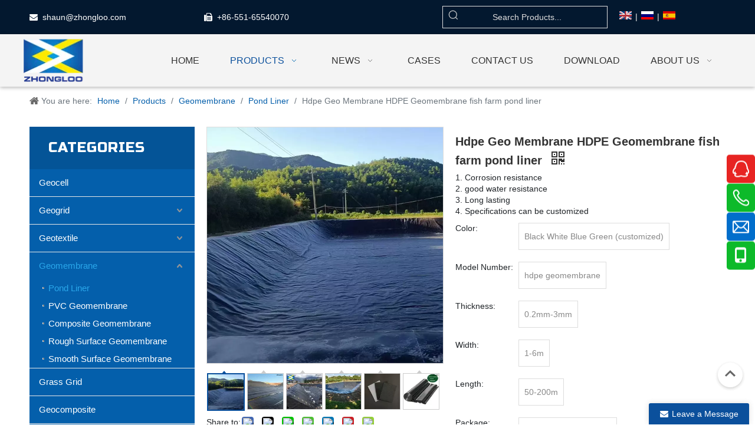

--- FILE ---
content_type: text/html;charset=utf-8
request_url: https://www.zlgeo.com/Hdpe-Geo-Membrane-HDPE-Geomembrane-fish-farm-pond-liner-pd40001871.html
body_size: 62860
content:
<!DOCTYPE html> <html lang="en" prefix="og: http://ogp.me/ns#" style="height: auto;"> <head> <link rel="preconnect" href="https://inrorwxhokqplr5p-static.micyjz.com"/> <link rel="preconnect" href="https://rlrorwxhokqplr5p-static.micyjz.com"/> <link rel="preconnect" href="https://jororwxhokqplr5p-static.micyjz.com"/><script>document.write=function(e){documentWrite(document.currentScript,e)};function documentWrite(documenturrentScript,e){var i=document.createElement("span");i.innerHTML=e;var o=i.querySelectorAll("script");if(o.length)o.forEach(function(t){if(t.src&&t.src!=""){var script=document.createElement("script");script.src=t.src;document.body.appendChild(script)}});document.body.appendChild(i)}
window.onloadHack=function(func){if(!!!func||typeof func!=="function")return;if(document.readyState==="complete")func();else if(window.addEventListener)window.addEventListener("load",func,false);else if(window.attachEvent)window.attachEvent("onload",func,false)};</script> <title>Hdpe Geo Membrane HDPE Geomembrane fish farm pond liner from China Manufacturer - Works of civil, Engineering Products and Solutions | Zhongloo China</title> <meta name="keywords" content="Geomembrane,HDPE Geomembrane,Geo Membrane,hdpe geomembrane liner,HDPE Geomembrane fish farm pond liner"/> <meta name="description" content="Hdpe Geo Membrane HDPE Geomembrane fish farm pond liner offered by China manufacturer Works of civil, Engineering Products and Solutions | Zhongloo China. Buy Hdpe Geo Membrane HDPE Geomembrane fish farm pond liner directly with low price and high quality."/> <link data-type="dns-prefetch" data-domain="jororwxhokqplr5p-static.micyjz.com" rel="dns-prefetch" href="//jororwxhokqplr5p-static.micyjz.com"> <link data-type="dns-prefetch" data-domain="inrorwxhokqplr5p-static.micyjz.com" rel="dns-prefetch" href="//inrorwxhokqplr5p-static.micyjz.com"> <link data-type="dns-prefetch" data-domain="rlrorwxhokqplr5p-static.micyjz.com" rel="dns-prefetch" href="//rlrorwxhokqplr5p-static.micyjz.com"> <link rel="amphtml" href="https://www.zlgeo.com/amp/Hdpe-Geo-Membrane-HDPE-Geomembrane-fish-farm-pond-liner-pd40001871.html"/> <link rel="canonical" href="https://www.zlgeo.com/Hdpe-Geo-Membrane-HDPE-Geomembrane-fish-farm-pond-liner-pd40001871.html"/> <meta http-equiv="X-UA-Compatible" content="IE=edge"/> <meta name="renderer" content="webkit"/> <meta http-equiv="Content-Type" content="text/html; charset=utf-8"/> <meta name="viewport" content="width=device-width, initial-scale=1, user-scalable=no"/> <link href="https://inrorwxhokqplr5p-static.micyjz.com/cloud/lpBplKlnlmSRmkrrinlrio/geomembrane-pond-liner-800-800.jpg" as="image" rel="preload" fetchpriority="high"/> <link rel="icon" href="//inrorwxhokqplr5p-static.micyjz.com/cloud/llBplKlnlmSRrjrrqljkio/favicon.ico"> <link rel="preload" type="text/css" as="style" href="//inrorwxhokqplr5p-static.micyjz.com/concat/gkirKBaa5hRfiSoqljkijrlpmjl/static/assets/widget/mobile_head/style07/style07.css,/static/assets/widget/mobile_head/css/headerStyles.css,/static/assets/widget/style/component/langBar/langBar.css,/static/assets/widget/style/component/follow/widget_setting_iconSize/iconSize24.css,/static/assets/style/bootstrap/cus.bootstrap.grid.system.css,/static/assets/style/fontAwesome/4.7.0/css/font-awesome.css,/static/assets/style/iconfont/iconfont.css,/static/assets/widget/script/plugins/gallery/colorbox/colorbox.css,/static/assets/style/bootstrap/cus.bootstrap.grid.system.split.css,/static/assets/widget/style/component/graphic/graphic.css,/static/assets/widget/script/plugins/picture/animate.css,/static/assets/widget/style/component/pictureNew/widget_setting_description/picture.description.css,/static/assets/widget/style/component/pictureNew/public/public.css,/static/assets/widget/script/plugins/tooltipster/css/tooltipster.css" onload="this.onload=null;this.rel='stylesheet'"/> <link rel="preload" type="text/css" as="style" href="//rlrorwxhokqplr5p-static.micyjz.com/concat/dliiKBg9w8RciSoqljkijrlpmjl/static/assets/widget/style/component/follow/widget_setting_iconSize/iconSize32.css,/static/assets/widget/style/component/follow/public/public.css,/static/assets/widget/style/component/onlineService/public/public.css,/static/assets/widget/style/component/onlineService/widget_setting_showStyle/float.css,/static/assets/widget/style/component/onlineService/widget_setting_showStyle/style8.css" onload="this.onload=null;this.rel='stylesheet'"/> <link rel="stylesheet" type="text/css" href="//inrorwxhokqplr5p-static.micyjz.com/concat/gkirKBaa5hRfiSoqljkijrlpmjl/static/assets/widget/mobile_head/style07/style07.css,/static/assets/widget/mobile_head/css/headerStyles.css,/static/assets/widget/style/component/langBar/langBar.css,/static/assets/widget/style/component/follow/widget_setting_iconSize/iconSize24.css,/static/assets/style/bootstrap/cus.bootstrap.grid.system.css,/static/assets/style/fontAwesome/4.7.0/css/font-awesome.css,/static/assets/style/iconfont/iconfont.css,/static/assets/widget/script/plugins/gallery/colorbox/colorbox.css,/static/assets/style/bootstrap/cus.bootstrap.grid.system.split.css,/static/assets/widget/style/component/graphic/graphic.css,/static/assets/widget/script/plugins/picture/animate.css,/static/assets/widget/style/component/pictureNew/widget_setting_description/picture.description.css,/static/assets/widget/style/component/pictureNew/public/public.css,/static/assets/widget/script/plugins/tooltipster/css/tooltipster.css"/> <link rel="stylesheet" type="text/css" href="//rlrorwxhokqplr5p-static.micyjz.com/concat/dliiKBg9w8RciSoqljkijrlpmjl/static/assets/widget/style/component/follow/widget_setting_iconSize/iconSize32.css,/static/assets/widget/style/component/follow/public/public.css,/static/assets/widget/style/component/onlineService/public/public.css,/static/assets/widget/style/component/onlineService/widget_setting_showStyle/float.css,/static/assets/widget/style/component/onlineService/widget_setting_showStyle/style8.css"/> <link rel="preload" type="text/css" as="style" href="//rlrorwxhokqplr5p-static.micyjz.com/concat/fqipKBshsxRfiSoqlpiqkjrijmk/static/assets/widget/style/component/prodSearchNew/prodSearchNew.css,/static/assets/widget/style/component/prodsearch/prodsearch.css,/static/assets/widget/style/component/langBar/langBar.css,/static/assets/widget/script/plugins/smartmenu/css/navigation.css,/static/assets/widget/style/component/position/position.css,/static/assets/widget/style/component/prodGroupCategory/prodGroupCategory.css,/static/assets/widget/style/component/articlecategory/slightsubmenu.css,/static/assets/widget/style/component/prodGroupCategory/proGroupCategoryFix.css,/static/assets/widget/style/component/prodlistAsync/public/public.css,/static/assets/style/ldFont/iconfont.css,/static/assets/widget/script/plugins/slick/slick.css,/static/assets/widget/script/plugins/slick/slick-theme.css,/static/assets/widget/script/plugins/owlcarousel/owl.carousel.css,/static/assets/widget/script/plugins/owlcarousel/owl.theme.css" onload="this.onload=null;this.rel='stylesheet'"/> <link rel="preload" type="text/css" as="style" href="//jororwxhokqplr5p-static.micyjz.com/concat/sjikKB58a7RaiSoqlpiqkjrijml/static/assets/widget/style/component/shoppingcartStatus/shoppingcartStatus.css,/static/assets/widget/style/component/prodlistAsync/profixlist.css,/static/assets/widget/style/component/faqList/faqList.css,/static/assets/widget/style/component/proddetail/public/public.css,/static/assets/widget/style/component/proddetail/public/comment.css,/static/assets/widget/style/component/proddetail/label/label.css,/static/assets/widget/style/component/orderList/public/public.css,/static/assets/widget/script/plugins/videojs/video-js.min.css,/static/assets/widget/script/plugins/select2/select2.css,/static/assets/widget/style/component/tiptap_richText/tiptap_richText.css,/static/assets/widget/script/plugins/easyzoom/css/easyzoom.css,/static/assets/widget/script/plugins/gallery/colorbox/colorbox.css,/static/assets/widget/script/plugins/owlcarousel/masterslider.css,/static/assets/widget/script/plugins/owlcarousel/style.css" onload="this.onload=null;this.rel='stylesheet'"/> <link rel="preload" type="text/css" as="style" href="//inrorwxhokqplr5p-static.micyjz.com/concat/zqirKBxy68RciSoqlpiqkjrijml/static/assets/widget/script/plugins/owlcarousel/ms-showcase2.css,/static/assets/widget/style/component/proddetail/widget_style/style_2.css,/static/assets/widget/style/component/prodlistAsync/widget_style/style_11.css,/static/assets/widget/style/component/quicknavigation/quicknavigation.css,/static/assets/widget/style/component/form/form.css,/static/assets/widget/script/plugins/form/select2.css,/static/assets/widget/style/component/inquire/inquire.css,/static/assets/widget/script/plugins/air-datepicker/css/datepicker.css" onload="this.onload=null;this.rel='stylesheet'"/> <link rel="stylesheet" type="text/css" href="//rlrorwxhokqplr5p-static.micyjz.com/concat/fqipKBshsxRfiSoqlpiqkjrijmk/static/assets/widget/style/component/prodSearchNew/prodSearchNew.css,/static/assets/widget/style/component/prodsearch/prodsearch.css,/static/assets/widget/style/component/langBar/langBar.css,/static/assets/widget/script/plugins/smartmenu/css/navigation.css,/static/assets/widget/style/component/position/position.css,/static/assets/widget/style/component/prodGroupCategory/prodGroupCategory.css,/static/assets/widget/style/component/articlecategory/slightsubmenu.css,/static/assets/widget/style/component/prodGroupCategory/proGroupCategoryFix.css,/static/assets/widget/style/component/prodlistAsync/public/public.css,/static/assets/style/ldFont/iconfont.css,/static/assets/widget/script/plugins/slick/slick.css,/static/assets/widget/script/plugins/slick/slick-theme.css,/static/assets/widget/script/plugins/owlcarousel/owl.carousel.css,/static/assets/widget/script/plugins/owlcarousel/owl.theme.css"/> <link rel="stylesheet" type="text/css" href="//jororwxhokqplr5p-static.micyjz.com/concat/sjikKB58a7RaiSoqlpiqkjrijml/static/assets/widget/style/component/shoppingcartStatus/shoppingcartStatus.css,/static/assets/widget/style/component/prodlistAsync/profixlist.css,/static/assets/widget/style/component/faqList/faqList.css,/static/assets/widget/style/component/proddetail/public/public.css,/static/assets/widget/style/component/proddetail/public/comment.css,/static/assets/widget/style/component/proddetail/label/label.css,/static/assets/widget/style/component/orderList/public/public.css,/static/assets/widget/script/plugins/videojs/video-js.min.css,/static/assets/widget/script/plugins/select2/select2.css,/static/assets/widget/style/component/tiptap_richText/tiptap_richText.css,/static/assets/widget/script/plugins/easyzoom/css/easyzoom.css,/static/assets/widget/script/plugins/gallery/colorbox/colorbox.css,/static/assets/widget/script/plugins/owlcarousel/masterslider.css,/static/assets/widget/script/plugins/owlcarousel/style.css"/> <link rel="stylesheet" type="text/css" href="//inrorwxhokqplr5p-static.micyjz.com/concat/zqirKBxy68RciSoqlpiqkjrijml/static/assets/widget/script/plugins/owlcarousel/ms-showcase2.css,/static/assets/widget/style/component/proddetail/widget_style/style_2.css,/static/assets/widget/style/component/prodlistAsync/widget_style/style_11.css,/static/assets/widget/style/component/quicknavigation/quicknavigation.css,/static/assets/widget/style/component/form/form.css,/static/assets/widget/script/plugins/form/select2.css,/static/assets/widget/style/component/inquire/inquire.css,/static/assets/widget/script/plugins/air-datepicker/css/datepicker.css"/> <style>@media(min-width:990px){[data-type="rows"][data-level="rows"]{display:flex}}</style> <style id="speed3DefaultStyle">@supports not(aspect-ratio:1/1){.prodlist-wrap li .prodlist-cell{position:relative;padding-top:100%;width:100%}.prodlist-lists-style-13 .prod_img_a_t13,.prodlist-lists-style-12 .prod_img_a_t12,.prodlist-lists-style-nophoto-11 .prod_img_a_t12{position:unset !important;min-height:unset !important}.prodlist-wrap li .prodlist-picbox img{position:absolute;width:100%;left:0;top:0}}.piclist360 .prodlist-pic4-3 li .prodlist-display{max-width:100%}@media(max-width:600px){.prodlist-fix-num li{width:50% !important}}</style> <template id="appdStylePlace"></template> <link href="//rlrorwxhokqplr5p-static.micyjz.com/theme/qpjlKBnlmlRliSnlmlRlkSporqRljSriRljSirrmioijlonqij/style/style.css" type="text/css" rel="preload" as="style" onload="this.onload=null;this.rel='stylesheet'" data-theme="true"/> <link href="//rlrorwxhokqplr5p-static.micyjz.com/theme/qpjlKBnlmlRliSnlmlRlkSporqRljSriRljSirrmioijlonqij/style/style.css" type="text/css" rel="stylesheet"/> <style guid='u_5dacceb48b404a9588db510638631b64' emptyRender='true' placeholder='true' type='text/css'></style> <link href="//inrorwxhokqplr5p-static.micyjz.com/site-res/riklKBnlmlRlkSporqRliSippjiqRliSrpikolRljSjrinriioinrjRpiSoqljkijirprrSRil.css?1762413028429" rel="preload" as="style" onload="this.onload=null;this.rel='stylesheet'" data-extStyle="true" type="text/css" data-extAttr="20251106151208"/> <link href="//inrorwxhokqplr5p-static.micyjz.com/site-res/riklKBnlmlRlkSporqRliSippjiqRliSrpikolRljSjrinriioinrjRpiSoqljkijirprrSRil.css?1762413028429" data-extAttr="20251106151208" type="text/css" rel="stylesheet"/> <template data-js-type='style_respond' data-type='inlineStyle'></template><template data-js-type='style_head' data-type='inlineStyle'><style guid='ac072447-a352-4e8c-bdb7-9bf22b816433' pm_pageStaticHack='' jumpName='head' pm_styles='head' type='text/css'>.sitewidget-langBar-20190820161253 .sitewidget-bd .front-icon-box.icon-style i{font-size:16px;color:#333 !important}.sitewidget-langBar-20190820161253 .sitewidget-bd .style21 #vtULjHliOaIZ-lang-drop-arrow{color:#333 !important}.sitewidget-langBar-20190820161253 .sitewidget-bd .style21 .lang-menu .lang-item a{color:#333 !important}.sitewidget-langBar-20190820161253 .sitewidget-bd .icon-style-i{font-size:16px;color:#333 !important}.sitewidget-langBar-20190820161253 .sitewidget-bd .lang-bar.style18.lang-style .lang-dropdown .block-iconbaseline-down{color:#333 !important}.sitewidget-langBar-20190820161253 .sitewidget-bd .lang-bar.style18.lang-style .lang-dropdown .lang-selected{color:#333 !important}.sitewidget-langBar-20190820161253 .sitewidget-bd .lang-bar.style18.lang-style .lang-dropdown .lang-menu a{color:#333 !important}.sitewidget-langBar-20190820161253 .sitewidget-bd .lang-bar.style18.lang-style .lang-dropdown .lang-menu{border-color:#333 !important}.sitewidget-langBar-20190820161253 .sitewidget-bd .lang-bar.style21.lang-style .lang-dropdown .lang-menu .menu-close-btn i{background:#333 !important}.sitewidget-langBar-20190820161253 .sitewidget-bd .front-icon-box i{font-size:20px;color:#333 !important}.sitewidget-langBar-20190820161253 .sitewidget-bd .front-icon-box.icon-style i{font-size:20px;color:#333 !important}.sitewidget-langBar-20190820161253 .sitewidget-bd .front-icon-box i:hover{color:#333 !important}.sitewidget-prodCategory-20211024161625.category-default-simple .sitewidget-bd>ul>li>a{font-size:15px;line-height:46px;color:#fff}.sitewidget-prodCategory-20211024161625.category-default-simple .sitewidget-bd>ul>li>span{top:11px}.sitewidget-prodCategory-20211024161625.category-default-gray .sitewidget-bd>ul>li>span{right:16px}.sitewidget-prodCategory-20211024161625.category-default-simple .sitewidget-bd>ul>li>a:hover{color:#2aa7ea}.sitewidget-prodCategory-20211024161625.category-default-simple i.list-mid-dot{top:20px;background:#fff}.sitewidget-prodCategory-20211024161625.category-default-simple .sitewidget-bd>ul>li>a:hover+i.list-mid-dot{background:#2aa7ea}.sitewidget-prodCategory-20211024161625.category-default-simple .sitewidget-bd li.on>a{color:#2aa7ea !important}.sitewidget-prodCategory-20211024161625.category-default-simple .sitewidget-bd>ul>li.on>a+i.list-mid-dot{background:#2aa7ea}.sitewidget-prodListAsync-20210417000000 .prodlist-wrap .prodlist-parameter-wrap .prodlist-pro-name{height:auto !important;overflow:hidden;text-overflow:ellipsis;display:box;display:-webkit-box;-webkit-line-clamp:2;-webkit-box-orient:vertical}.sitewidget-prodListAsync-20210417000000 .prodlist-lists-style-9 .prodlist-box-hover .style_line_9{background:#009048 !important}.sitewidget-prodListAsync-20210417000000 .prodlist-lists-style-9 .prodlist-box-hover:hover .prodlist-pro-name{color:#009048 !important}.sitewidget-prodListAsync-20210417000000 .prodlist-lists-style-9>.fix>li:hover{border-color:#009048 !important}.sitewidget-prodListAsync-20210417000000 .sitewidget-ft .paging>li.active>span{background-color:#aaa;border:1px solid #aaa}.sitewidget-prodListAsync-20210417000000 .sitewidget-ft .paging>li>a:hover{color:#aaa;border:1px solid #aaa}.sitewidget-prodListAsync-20210417000000 .sitewidget-ft .paging>li span.active a{color:#aaa}.sitewidget-prodListAsync-20210417000000 .prodlist-parameter-wrap .prodlist-parameter-inner{padding:10px 0 5px 0}.sitewidget-prodListAsync-20210417000000 .prodlist-wrap .prodlist-pro-name{height:40px !important;line-height:20px !important}.sitewidget-prodListAsync-20210417000000 .prodlist-box-hover{height:100%;box-sizing:border-box}.sitewidget-prodListAsync-20210417000000 .prodlist-parameter-wrap{position:static}.sitewidget-prodListAsync-20210417000000 .prodlist-parameter-btns-container,.sitewidget-prodListAsync-20210417000000 .prodlist-parameter-wrap .prodlist-btn-wrap .btn-wrap-double,.sitewidget-prodListAsync-20210417000000 .prodlist-parameter-wrap .prodlist-btn-fresh-wrap .btn-wrap-fresh-double,.sitewidget-prodListAsync-20210417000000 .prodlist-parameter-wrap .prodlist-btn-wrap .btn-wrap-single,.sitewidget-prodListAsync-20210417000000 .prodlist-parameter-wrap .prodlist-btn-fresh-wrap .btn-wrap-fresh-single{position:absolute;width:calc(100% - 8px);bottom:10px}@media screen and (min-width:1200px){.sitewidget-prodListAsync-20210417000000 .prodlist-parameter-wrap .prodlist-btn-fresh-wrap,.sitewidget-prodListAsync-20210417000000 .prodlist-parameter-wrap .prodlist-btn-wrap{margin-top:0}}.sitewidget-prodListAsync-20210417000000 .keyword_box .keyword_list a{color:!important;border-color:!important}.sitewidget-prodListAsync-20210417000000 .keyword_box .keyword_list a:hover{color:!important;border-color:!important}.sitewidget-prodDetail-20141127140104 .proddetail-wrap .video-js video{height:100% !important}.sitewidget-prodDetail-20141127140104 .prodetail-slider .prod-pic-item .prodetail-slider-btn{color:black}.sitewidget-prodDetail-20141127140104 .ms-skin-default .ms-nav-next,.sitewidget-prodDetail-20141127140104 .ms-skin-default .ms-nav-prev{color:black}.sitewidget-prodDetail-20141127140104 .pro-this-prodBrief table{max-width:100%}.sitewidget-prodDetail-20141127140104 .this-description-table .pro-detail-inquirewrap.prodd-btn-otl-colorful a.pro-detail-inquirebtn i,.sitewidget-prodDetail-20141127140104 .this-description-table .pro-detail-inquirewrap.prodd-btn-otl-colorful a.pro-detail-orderbtn i{margin-left:5px}.sitewidget-prodDetail-20141127140104 .this-description-table .pro-detail-inquirewrap.prodd-btn-otl-colorful a.pro-detail-basket i,.sitewidget-prodDetail-20141127140104 .this-description-table .pro-detail-inquirewrap.prodd-btn-otl-colorful a.pro-detail-cart i{margin-left:5px}.sitewidget-prodDetail-20141127140104 .this-description-table .pro-detail-inquirewrap.prodd-btn-otl-colorful a.pro-detail-inquirebtn,.sitewidget-prodDetail-20141127140104 .this-description-table .pro-detail-inquirewrap.prodd-btn-otl-colorful a.pro-detail-orderbtn{border:1px solid #045fab;color:#045fab}.sitewidget-prodDetail-20141127140104 .this-description-table .pro-detail-inquirewrap.prodd-btn-otl-colorful a.pro-detail-inquirebtn:hover,.sitewidget-prodDetail-20141127140104 .this-description-table .pro-detail-inquirewrap.prodd-btn-otl-colorful a.pro-detail-orderbtn:hover{background-color:#045fab;color:#fff}.sitewidget-prodDetail-20141127140104 .this-description-table .pro-detail-inquirewrap.prodd-btn-otl-colorful a.pro-detail-basket,.sitewidget-prodDetail-20141127140104 .this-description-table .pro-detail-inquirewrap.prodd-btn-otl-colorful a.pro-detail-cart{border:1px solid #045fab;color:#045fab}.sitewidget-prodDetail-20141127140104 .this-description-table .pro-detail-inquirewrap.prodd-btn-otl-colorful a.pro-detail-basket:hover,.sitewidget-prodDetail-20141127140104 .this-description-table .pro-detail-inquirewrap.prodd-btn-otl-colorful a.pro-detail-cart:hover{background-color:#045fab;color:#fff}.sitewidget-prodDetail-20141127140104 .prodd-btn-otl-colorful .pdfDownLoad{border:1px solid #045fab;color:#045fab}.sitewidget-prodDetail-20141127140104 .prodd-btn-otl-colorful .pdfDownLoad:hover{background-color:#045fab;color:#fff}.sitewidget-prodDetail-20141127140104 #orderModel{display:block}.sitewidget-prodDetail-20141127140104 #paypalBtn{max-width:280px;margin-top:15px}.sitewidget-prodDetail-20141127140104 #paypalBtn #paypal-button-container{padding:0}.sitewidget-prodDetail-20141127140104 #paypalBtn #paypal-button-container .paypal-buttons>iframe.component-frame{z-index:1}.sitewidget-prodDetail-20141127140104 .switch3D{bottom:calc(24px + 114px)}@media(max-width:500px){.sitewidget-prodDetail-20141127140104 .switch3D{bottom:calc(24px + 28px)}}.new-threed-box{position:fixed;top:50%;left:50%;transform:translate(-50%,-50%);box-shadow:0 0 20px 0 rgba(0,0,0,0.2);z-index:10000000000000;line-height:1;border-radius:10px}.new-threed-box iframe{width:950px;height:720px;max-width:100vw;max-height:100vh;border-radius:10px;border:0}.new-threed-box iframe .only_full_width{display:block !important}.new-threed-box .close{position:absolute;right:11px;top:12px;width:18px;height:18px;cursor:pointer}@media(max-width:800px){.new-threed-box iframe{width:100vw;height:100vh;border-radius:0}.new-threed-box{border-radius:0}}.sitewidget-prodDetail-20141127140104 .sitewidget-bd .tinymce-render-box *{all:revert-layer}.sitewidget-prodDetail-20141127140104 .sitewidget-bd .tinymce-render-box img{vertical-align:middle;max-width:100%}.sitewidget-prodDetail-20141127140104 .sitewidget-bd .tinymce-render-box iframe{max-width:100%}.sitewidget-prodDetail-20141127140104 .sitewidget-bd .tinymce-render-box table{border-collapse:collapse}.sitewidget-prodDetail-20141127140104 .sitewidget-bd .tinymce-render-box *{margin:0}.sitewidget-prodDetail-20141127140104 .sitewidget-bd .tinymce-render-box table:not([cellpadding]) td,.sitewidget-prodDetail-20141127140104 .sitewidget-bd .tinymce-render-box table:not([cellpadding]) th{padding:.4rem}.sitewidget-prodDetail-20141127140104 .sitewidget-bd .tinymce-render-box table[border]:not([border="0"]):not([style*=border-width]) td,.sitewidget-prodDetail-20141127140104 .sitewidget-bd .tinymce-render-box table[border]:not([border="0"]):not([style*=border-width]) th{border-width:1px}.sitewidget-prodDetail-20141127140104 .sitewidget-bd .tinymce-render-box table[border]:not([border="0"]):not([style*=border-style]) td,.sitewidget-prodDetail-20141127140104 .sitewidget-bd .tinymce-render-box table[border]:not([border="0"]):not([style*=border-style]) th{border-style:solid}.sitewidget-prodDetail-20141127140104 .sitewidget-bd .tinymce-render-box table[border]:not([border="0"]):not([style*=border-color]) td,.sitewidget-prodDetail-20141127140104 .sitewidget-bd .tinymce-render-box table[border]:not([border="0"]):not([style*=border-color]) th{border-color:#ccc}.sitewidget-prodDetail-20141127140104 .sitewidget-bd h1.this-description-name{font-size:20px;line-height:30px;letter-spacing:0;text-align:left;color:#333;font-weight:bold}.sitewidget-prodDetail-20141127140104 .prod_member_desc{position:relative}.sitewidget-prodDetail-20141127140104 .prod_member_desc .prod_member_desc_pop{display:none;position:absolute;border:1px solid #ccc;background:#fff;width:300px;border-radius:6px;padding:5px 8px;left:0;z-index:1000}.sitewidget-prodDetail-20141127140104 .prod_member_desc .prod_member_desc_icon{margin:0 1px;width:12px;height:12px;cursor:pointer;transform:translateY(-4px)}.sitewidget-form-20211026135117 #formsubmit{pointer-events:none}.sitewidget-form-20211026135117 #formsubmit.releaseClick{pointer-events:unset}.sitewidget-form-20211026135117 .form-horizontal input,.sitewidget-form-20211026135117 .form-horizontal span:not(.select2-selection--single),.sitewidget-form-20211026135117 .form-horizontal label,.sitewidget-form-20211026135117 .form-horizontal .form-builder button{height:20px !important;line-height:20px !important}.sitewidget-form-20211026135117 .uploadBtn{padding:4px 15px !important;height:20px !important;line-height:20px !important}.sitewidget-form-20211026135117 select,.sitewidget-form-20211026135117 input[type="text"],.sitewidget-form-20211026135117 input[type="password"],.sitewidget-form-20211026135117 input[type="datetime"],.sitewidget-form-20211026135117 input[type="datetime-local"],.sitewidget-form-20211026135117 input[type="date"],.sitewidget-form-20211026135117 input[type="month"],.sitewidget-form-20211026135117 input[type="time"],.sitewidget-form-20211026135117 input[type="week"],.sitewidget-form-20211026135117 input[type="number"],.sitewidget-form-20211026135117 input[type="email"],.sitewidget-form-20211026135117 input[type="url"],.sitewidget-form-20211026135117 input[type="search"],.sitewidget-form-20211026135117 input[type="tel"],.sitewidget-form-20211026135117 input[type="color"],.sitewidget-form-20211026135117 .uneditable-input{height:20px !important}.sitewidget-form-20211026135117.sitewidget-inquire .control-group .controls .select2-container .select2-selection--single .select2-selection__rendered{height:20px !important;line-height:20px !important}.sitewidget-form-20211026135117 textarea.cus-message-input{min-height:20px !important}.sitewidget-form-20211026135117 .add-on,.sitewidget-form-20211026135117 .add-on{height:20px !important;line-height:20px !important}.sitewidget-form-20211026135117 .input-valid-bg{background:#ffece8 !important;outline:0}.sitewidget-form-20211026135117 .input-valid-bg:focus{background:#fff !important;border:1px solid #f53f3f !important}.sitewidget-form-20211026135117 #formsubmit{border:1px solid #0b509c;border-radius:4px;background:#0b509c;color:#fff;font-size:14px;width:152px;height:30px}.sitewidget-form-20211026135117 #formsubmit:hover{border:1px solid #0b509c;border-radius:4px;background:#0b509c;color:#fff;font-size:14px}.sitewidget-form-20211026135117 #formreset{width:152px;font-size:14px;height:30px}.sitewidget-form-20211026135117 #formreset:hover{font-size:14px}.sitewidget-form-20211026135117 .submitGroup .controls{text-align:center}.sitewidget-form-20211026135117 .control-label span{color:inherit}@media(min-width:500px){.sitewidget-form-20211026135117 form .controls{margin-right:60px}}@media(min-width:500px){.sitewidget-form-20211026135117 form .controls{margin-left:calc(118px + 20px);margin-right:calc(118px / 3)}.sitewidget-form-20211026135117 form .control-label{width:118px}}.form_fixed_button{background:#0b509c}.sitewidget-form-20211026135117 .multiple-parent input[type='checkbox']+label:before{content:"";display:inline-block;width:12px;height:12px;border:1px solid #888;border-radius:3px;margin-right:6px;margin-left:6px;transition-duration:.2s}.sitewidget-form-20211026135117 .multiple-parent input[type='checkbox']:checked+label:before{width:50%;border-color:#888;border-left-color:transparent;border-top-color:transparent;-webkit-transform:rotate(45deg) translate(1px,-4px);transform:rotate(45deg) translate(1px,-4px);margin-right:12px;width:6px}.sitewidget-form-20211026135117 .multiple-parent input[type="checkbox"]{display:none}.sitewidget-form-20211026135117 .multiple-parent{display:none;width:100%}.sitewidget-form-20211026135117 .multiple-parent ul{list-style:none;width:100%;text-align:left;border-radius:4px;padding:10px 5px;box-sizing:border-box;height:auto;overflow-x:hidden;overflow-y:scroll;box-shadow:0 4px 5px 0 rgb(0 0 0 / 14%),0 1px 10px 0 rgb(0 0 0 / 12%),0 2px 4px -1px rgb(0 0 0 / 30%);background-color:#fff;margin:2px 0 0 0;border:1px solid #ccc;box-shadow:1px 1px 2px rgb(0 0 0 / 10%) inset}.sitewidget-form-20211026135117 .multiple-parent ul::-webkit-scrollbar{width:2px;height:4px}.sitewidget-form-20211026135117 .multiple-parent ul::-webkit-scrollbar-thumb{border-radius:5px;-webkit-box-shadow:inset 0 0 5px rgba(0,0,0,0.2);background:#4e9e97}.sitewidget-form-20211026135117 .multiple-parent ul::-webkit-scrollbar-track{-webkit-box-shadow:inset 0 0 5px rgba(0,0,0,0.2);border-radius:0;background:rgba(202,202,202,0.23)}.sitewidget-form-20211026135117 .multiple-select{width:100%;height:auto;min-height:40px;line-height:40px;border-radius:4px;padding-right:10px;padding-left:10px;box-sizing:border-box;overflow:hidden;background-size:auto 80%;border:1px solid #ccc;box-shadow:1px 1px 2px rgb(0 0 0 / 10%) inset;background-color:#fff;position:relative}.sitewidget-form-20211026135117 .multiple-select:after{content:'';position:absolute;top:50%;right:6px;width:0;height:0;border:8px solid transparent;border-top-color:#888;transform:translateY(calc(-50% + 4px));cursor:pointer}.sitewidget-form-20211026135117 .multiple-select span{line-height:28px;color:#666}.sitewidget-form-20211026135117 .multiple-parent label{color:#333;display:inline-flex;align-items:center;height:30px;line-height:22px;padding:0}.sitewidget-form-20211026135117 .select-content{display:inline-block;border-radius:4px;line-height:23px;margin:2px 2px 0 2px;padding:0 3px;border:1px solid #888;height:auto}.sitewidget-form-20211026135117 .select-delete{cursor:pointer}.sitewidget-form-20211026135117 select[multiple]{display:none}</style></template><template data-js-type='style_respond' data-type='inlineStyle'></template><template data-js-type='style_head' data-type='inlineStyle'></template><script data-ignoreMinify="true">
	function loadInlineStyle(){
		var allInlineStyle = document.querySelectorAll("template[data-type='inlineStyle']");
		var length = document.querySelectorAll("template[data-type='inlineStyle']").length;
		for(var i = 0;i < length;i++){
			var style = allInlineStyle[i].innerHTML;
			allInlineStyle[i].outerHTML = style;
		}
	}
loadInlineStyle();
</script> <link rel='preload' as='style' onload='this.onload=null;this.rel="stylesheet"' href='https://fonts.googleapis.com/css?family=Russo+One&display=swap' data-type='1' type='text/css' media='all'/> <script type="text/javascript" data-src="//jororwxhokqplr5p-static.micyjz.com/static/t-jjBqBKiKqowlip7r/assets/script/jquery-1.11.0.concat.js"></script> <script type="text/javascript" data-src="//ld-analytics.micyjz.com/lninKBporqRlrSSRRQRiiSmprjkr/ltm-web.js?v=1762413128000"></script><script type="text/x-delay-ids" data-type="delayIds" data-device="pc" data-xtype="0" data-delayIds='[147634584,147633194,147634404,147633204,147633174,147633184,147634444,147634474,148063434,148063754,147632534,147634454,147634434,147633484,147633404,147633644,147633324,147633214,147633624,147633834,148417024,147633334,147634544,147633874]'></script> <script guid='7bfff81b-bf33-4cd8-8478-714025bcac51' pm_pageStaticHack='true' jumpName='head' pm_scripts='head' type='text/javascript'>try{(function(window,undefined){var phoenixSite=window.phoenixSite||(window.phoenixSite={});phoenixSite.lanEdition="EN_US";var page=phoenixSite.page||(phoenixSite.page={});page.cdnUrl="//inrorwxhokqplr5p-static.micyjz.com";page.siteUrl="https://www.zlgeo.com";page.lanEdition=phoenixSite.lanEdition;page._menu_prefix="";page._menu_trans_flag="";page._captcha_domain_prefix="captcha.c";page._pId="pdKfVyLCIHqj";phoenixSite._sViewMode="true";phoenixSite._templateSupport="false";phoenixSite._singlePublish=
"false"})(this)}catch(e){try{console&&console.log&&console.log(e)}catch(e){}};</script> <script id='u_b59eb0e074bd4bdc94fcc08a07f3bb30' guid='u_b59eb0e074bd4bdc94fcc08a07f3bb30' pm_script='init_top' type='text/javascript'>try{(function(window,undefined){var datalazyloadDefaultOptions=window.datalazyloadDefaultOptions||(window.datalazyloadDefaultOptions={});datalazyloadDefaultOptions["version"]="3.0.0";datalazyloadDefaultOptions["isMobileViewer"]="false";datalazyloadDefaultOptions["hasCLSOptimizeAuth"]="false";datalazyloadDefaultOptions["_version"]="3.0.0";datalazyloadDefaultOptions["isPcOptViewer"]="false"})(this);(function(window,undefined){window.__ph_optSet__='{"loadImgType":"0","isOpenFlagUA":true,"docReqType":"0","docDecrease":"1","docCallback":"1","v30NewMode":"1","idsVer":"1"}'})(this)}catch(e){try{console&&
console.log&&console.log(e)}catch(e){}};</script> <script id='u_694d321235874bf49af408b387c0fdc5' guid='u_694d321235874bf49af408b387c0fdc5' type='text/javascript'>try{var thisUrl=location.host;var referUrl=document.referrer;if(referUrl.indexOf(thisUrl)==-1)localStorage.setItem("landedPage",document.URL)}catch(e){try{console&&console.log&&console.log(e)}catch(e){}};</script> </head> <body class=" frontend-body-canvas "> <div id='backstage-headArea' headFlag='1' class='hideForMobile'><div class="outerContainer" data-mobileBg="true" id="outerContainer_1565243196288" data-type="outerContainer" data-level="rows"><div class="container" data-type="container" data-level="rows" cnttype="backstage-container-mark"><div class="row" data-type="rows" data-level="rows" data-attr-xs="null" data-attr-sm="null"><div class="col-md-7" id="column_1565243185127" data-type="columns" data-level="columns"><div id="location_1565243185130" data-type="locations" data-level="rows"><div class="backstage-stwidgets-settingwrap " id="component_uIAVjRviYLSE" data-scope="0" data-settingId="uIAVjRviYLSE" data-relationCommonId="pdKfVyLCIHqj" data-classAttr="sitewidget-text-20190808134635"> <div class="sitewidget-text sitewidget-text-20190808134635 sitewidget-olul-liststyle"> <div class=" sitewidget-bd "> <span><i class="fa"><span><i class="fa"></i></span></i></span>&nbsp;&nbsp;<a href="mailto:shaun@zhongloo.com" rel="nofollow">shaun@zhongloo.com</a>&nbsp; &nbsp; &nbsp; &nbsp; &nbsp; &nbsp; &nbsp; &nbsp; &nbsp; &nbsp; &nbsp; &nbsp; &nbsp; &nbsp; &nbsp; &nbsp; &nbsp;<span><i class="fa"><span><i class="fa"></i></span></i></span>&nbsp; +86-551-65540070 </div> </div> <script type="text/x-delay-script" data-id="uIAVjRviYLSE" data-jsLazyloadType="1" data-alias="text" data-jsLazyload='true' data-type="component" data-jsDepand='["//rlrorwxhokqplr5p-static.micyjz.com/static/t-wrBpBKiKyixomp7r/assets/widget/script/compsettings/comp.text.settings.js"]' data-jsThreshold='5' data-cssDepand='' data-cssThreshold='5'>(function(window,$,undefined){})(window,$);</script><template data-type='js_template' data-settingId='uIAVjRviYLSE'><script id='u_7a4a081c2b7848888569c3f227fe4002' guid='u_7a4a081c2b7848888569c3f227fe4002' type='text/javascript'>try{$(function(){$(".sitewidget-text-20190808134635 .sitewidget-bd a").each(function(){if($(this).attr("href"))if($(this).attr("href").indexOf("#")!=-1){console.log("anchor-link",$(this));$(this).attr("anchor-link","true")}})})}catch(e){try{console&&console.log&&console.log(e)}catch(e){}};</script></template> </div> </div></div><div class="col-md-3" id="column_1565243542538" data-type="columns" data-level="columns"><div id="location_1565243542539" data-type="locations" data-level="rows"><div class="backstage-stwidgets-settingwrap " scope="0" settingId="rEUVtwvNYBTj" id="component_rEUVtwvNYBTj" relationCommonId="pdKfVyLCIHqj" classAttr="sitewidget-prodSearchNew-20190808135222"> <div class="sitewidget-searchNew sitewidget-prodsearch sitewidget-prodSearchNew-20190808135222 prodWrap prodsearch_fullsite"> <style type="text/css">.sitewidget-prodsearch .prodsearch-styles-wrap form{background-color:#fff;border:1px solid #fff;overflow:hidden}.sitewidget-prodsearch .prodsearch-input{width:100%;margin-right:-34px}.sitewidget-prodsearch .prodsearch-input input{width:85%;height:33px;border-width:0;line-height:33px;background-color:#fff;outline:0;padding:0;box-shadow:0 0 0 #fff;margin:0;text-indent:12px}.sitewidget-prodsearch .prodsearch-button,.sitewidget-prodsearch .prodsearch-button button{width:34px;height:33px;overflow:hidden}.sitewidget-prodsearch .prodsearch-button button{border:0;display:block;text-indent:-99px;cursor:pointer;background:url([data-uri]) center center no-repeat}.sitewidget-prodsearch .prodsearch-style-thumbs{position:relative;cursor:pointer}.sitewidget-prodsearch .prodsearch-style-thumbs span{cursor:pointer}.sitewidget-prodsearch .prodsearch-style-thumbs .prodsearch-styles-thumbsbtn{display:inline-block;width:32px;height:32px;background-position:center center;background-repeat:no-repeat}.sitewidget-prodsearch .prodsearch-style-thumbs .btn0{background-image:url([data-uri])}.sitewidget-prodsearch .prodsearch-style-thumbs .btn1{background-image:url([data-uri])}.sitewidget-prodsearch .prodsearch-style-thumbs .btn2{background-image:url([data-uri])}.sitewidget-prodsearch .prodsearch-style-thumbs .btn3{background-image:url([data-uri])}.sitewidget-prodsearch .prodsearch-style-thumbs .btn4{background-image:url([data-uri])}.sitewidget-prodsearch .prodsearch-style-thumbs .prodsearch-expand{cursor:pointer;z-index:10;position:absolute;bottom:-40px;height:40px;width:300px;background-color:#000;filter:alpha(opacity=80);background-color:rgba(0,0,0,0.8)}.sitewidget-prodsearch .prodsearch-style-thumbs .prodsearch-button,.sitewidget-prodsearch .prodsearch-style-thumbs .prodsearch-button button{height:40px}.sitewidget-prodsearch .prodsearch-expand input{height:40px;background:0;color:#e8e8e8}.sitewidget-prodsearch .prodsearch-btn-wrap{width:32px;height:32px;position:absolute;top:50%;margin-top:-16px}.sitewidget-prodsearch .searchl{left:0}.sitewidget-prodsearch .searchc{left:50%;margin-left:-16px}.sitewidget-prodsearch .searchr{right:0}.sitewidget-prodsearch .prodsearch-style-thumbs .searchBtnLeft{left:0}.sitewidget-prodsearch .prodsearch-style-thumbs .searchBtnCenter{left:50%;margin-left:-150px}.sitewidget-prodsearch .prodsearch-style-thumbs .searchBtnRight{right:0}.prodsearch-styles-wrap blockquote{margin-top:10px}.prodsearch-styles-wrap blockquote q{cursor:pointer}.prodsearch-styles-wrap blockquote q+q{margin-left:8px}.sitewidget-prodsearch .prodsearch-style-square-right form{border:1px solid #d1d1d1;border-radius:1px}.sitewidget-prodsearch .prodsearch-style-square-left form{border:1px solid #d1d1d1;border-radius:1px}.sitewidget-prodsearch .prodsearch-style-round-right form{border:1px solid #d1d1d1;border-radius:16px}.sitewidget-prodsearch .prodsearch-style-round-left form{border:1px solid #d1d1d1;border-radius:16px}.sitewidget-prodsearch .prodsearch-style-square-btn form{border:1px solid #d1d1d1;border-radius:1px}.sitewidget-prodsearch .prodsearch-style-square-btn .prodsearch-button button{background:url([data-uri]) center center no-repeat #2aa7ea}.sitewidget-prodsearch .prodsearch-style-round-btn form{border:1px solid #d1d1d1;border-radius:16px}.sitewidget-prodsearch .prodsearch-style-round-btn .prodsearch-button button{background:url([data-uri]) center center no-repeat #2aa7ea}.sitewidget-prodsearch .prodsearch-style-split-btn form{overflow:visible;border:1px solid #d1d1d1;border-radius:1px}.sitewidget-prodsearch .prodsearch-style-split-btn form>div{position:relative}.sitewidget-prodsearch .prodsearch-style-split-btn .prodsearch-button button{background:url([data-uri]) center center no-repeat #2aa7ea}.sitewidget-prodsearch .prodsearch-style-split-btn .prodsearch-split{position:absolute;width:7px;height:35px;background:#fff;top:-1px;right:34px;border-left:1px solid #d1d1d1}.sitewidget-prodsearch .prodsearch-style-underline form{border:0 none;background:0;border-bottom:1px solid #d1d1d1}.sitewidget-prodsearch .prodsearch-style-underline .prodsearch-input input{background:0}.articleWrap .sitewidget-bd{position:relative}.articleWrap .articleDiv{padding:10px 15px;position:absolute;top:60px;z-index:20000;background:#fff;border:1px solid #dfdfdf;display:none;left:0;-webkit-box-shadow:#ccc 0px 0px 4px;-moz-box-shadow:#ccc 0px 0px 4px;box-shadow:#ccc 0px 0px 4px;border-radius:4px}.articleWrap .articleDiv i{background:url(../../../images/article/sanjiao.png) no-repeat;width:19px;height:11px;position:absolute;top:-10px;left:25px}.articleWrap .articleDiv .articleUl{background:#fff;line-height:30px;text-align:left}.articleWrap .articleDiv .articleUl li{display:block;width:110px;cursor:pointer;color:#417dc9}.articleWrap .articleDiv .articleUl li:hover{color:#ff6c00;text-decoration:none;outline:0}.prodWrap .sitewidget-bd{position:relative}.prodWrap .prodDiv{padding:10px 15px;position:absolute;top:45px;z-index:20000;background:#fff;border:1px solid #dfdfdf;display:none;left:0;-webkit-box-shadow:#ccc 0px 0px 4px;-moz-box-shadow:#ccc 0px 0px 4px;box-shadow:#ccc 0px 0px 4px;border-radius:4px}.prodWrap .prodDiv i{background:url(../../../images/article/sanjiao.png) no-repeat;width:19px;height:11px;position:absolute;top:-10px;left:25px}.prodWrap .prodDiv .prodUl{background:#fff;line-height:30px;text-align:left}.prodWrap .prodDiv .prodUl li{display:block;min-width:110px;cursor:pointer}.prodUlLi{color:#417dc9}.prodUlLi:hover{color:#ff6c00}.prodWrap .prodDiv .prodUl li:hover{text-decoration:none;outline:0}.prodWrap .sitewidget-bd{position:relative}.prodWrap .prodDivrecomend{padding:10px 15px;position:absolute;top:46px;z-index:20000;background:#fff;border:1px solid #dfdfdf;display:none;left:0;-webkit-box-shadow:#ccc 0px 0px 4px;-moz-box-shadow:#ccc 0px 0px 4px;box-shadow:#ccc 0px 0px 4px;border-radius:4px;width:460px;height:345px}.prodWrap .prodDivrecomend .prodUl{background:#fff;line-height:30px;text-align:left}.prodWrap .prodDivrecomend .prodUl li{display:block;width:400px;cursor:pointer;color:#417dc9;margin-bottom:5px}.prodWrap .prodDivrecomend .prodUl li:hover{color:#ff6c00;text-decoration:none;outline:0}.prodWrap .prodDivrecomend .prodUl li a{display:flex;align-items:center;flex:1;text-decoration:none}.prodWrap .prodDivrecomend .prodUl li a img{width:30px;margin-right:10px}.prodWrap .prodDivrecomend .prodUl li a span{overflow:hidden;text-overflow:ellipsis;white-space:nowrap}.security-query-dialog{position:fixed;width:750px;height:500px;left:50%;top:50%;transform:translate(-50%,-50%);background:#fff;display:flex;align-items:center;justify-content:center;flex-direction:column;z-index:99;border-radius:2px}.security-query-dialog-close{padding:10px 70px;background:#0a8ef5;color:#fff;text-align:center;border-radius:5px;margin-top:50px;cursor:pointer}.security_not,.security_firstQuery,.security_multipleQuery{display:none}.security-query-cover{width:100%;height:100%;background:rgba(0,0,0,0.5);position:fixed;z-index:0;left:0;top:0;display:none}.prodsearch_fullsite.prodWrap .prodDiv{display:none !important}.prodsearch_fullsite .prodsearch-styles-wrap q{font-size:14px;font-weight:400;color:#4088ed}.sitewidget-prodsearch.prodsearch_fullsite .prodsearch-input input{padding-left:10px}.sitewidget-prodsearch.prodsearch_fullsite .prodsearch-button{transform:translateX(-14px)}.prodsearch_fullsite .prodsearch-styles-wrap blockquote{margin-top:16px}.sitewidget-prodsearch.prodsearch_fullsite .prodsearch-input input,.sitewidget-prodsearch.prodsearch_fullsite .prodsearch-button,.sitewidget-prodsearch.prodsearch_fullsite .prodsearch-button button{height:48px}.prodsearch_fullsite .search-box-wrap input[type="text"],.prodsearch_fullsite .search-box-wrap button{box-sizing:border-box;border:0;display:block;background:0;padding:0;margin:0}.prodsearch_fullsite .prodsearch-styles-wrap .fix{position:relative}.prodsearch_fullsite .outline-search-box .search-box .search-fix-wrap button{position:absolute;top:0;left:100%}.prodsearch_fullsite .outline-search-box .search-box .search-fix-wrap button svg{width:45px;height:45px;fill:#ccc}@media(max-width:600px){.security-query-dialog{width:90vw}}</style> <style type="text/css">.prodDiv.margin20{margin-top:20px}.sitewidget-prodSearchNew-20190808135222 .outline-left-search-box .search-box form{border:1px solid #ddd;border-radius:0;background-color:transparent}.sitewidget-prodSearchNew-20190808135222 .outline-left-search-box .search-box .search-fix-wrap{margin-left:36px}.sitewidget-prodSearchNew-20190808135222 .outline-left-search-box .search-box .search-fix-wrap input[type="text"]{height:36px;line-height:36px;font-size:14px;color:#333}.sitewidget-prodSearchNew-20190808135222 .outline-left-search-box .search-box .search-fix-wrap input[type="text"]::-webkit-input-placeholder{color:#ddd}.sitewidget-prodSearchNew-20190808135222 .outline-left-search-box .search-box .search-fix-wrap button{width:36px;height:36px}.sitewidget-prodSearchNew-20190808135222 .outline-left-search-box .search-box .search-fix-wrap button .icon{width:20px;height:20px;fill:#ccc}@media(min-width:900px){.sitewidget-prodSearchNew-20190808135222 .positionLeft .search-keywords{line-height:36px}.sitewidget-prodSearchNew-20190808135222 .positionRight .search-keywords{line-height:36px}}.sitewidget-prodSearchNew-20190808135222 .positionDrop .search-keywords{border:1px solid #ccc;border-top:0}.sitewidget-prodSearchNew-20190808135222 .positionDrop q{margin-left:10px}</style> <div class="sitewidget-bd"> <div class="search-box-wrap outline-left-search-box"> <div class="prodsearch-styles-wrap search-box prodsearch-style-default prodsearch-style-square-right 888"> <form action="/phoenix/admin/siteSearch/search" onsubmit="return checkSubmit(this)" method="get" novalidate> <div class="search-fix-wrap fix"> <div class="search-fix-wrap fll prodsearch-input"> <input type="text" name="searchValue" value="" placeholder="Search Products..." autocomplete="off"/> <input type="hidden" name="searchSiteStyle" value=""/> <input type="hidden" name="searchComponentSettingId" value="rEUVtwvNYBTj"/> </div> <div class="prodsearch-split"></div> <button class="search-btn" type="submit"> <svg t="1639118612371" class="icon" viewBox="0 0 1024 1024" version="1.1" xmlns="http://www.w3.org/2000/svg" p-id="3128" xmlns:xlink="http://www.w3.org/1999/xlink" width="200" height="200"><defs><style type="text/css"></style></defs><path d="M862.609 816.955L726.44 680.785l-0.059-0.056a358.907 358.907 0 0 0 56.43-91.927c18.824-44.507 28.369-91.767 28.369-140.467 0-48.701-9.545-95.96-28.369-140.467-18.176-42.973-44.19-81.56-77.319-114.689-33.13-33.129-71.717-59.144-114.69-77.32-44.507-18.825-91.767-28.37-140.467-28.37-48.701 0-95.96 9.545-140.467 28.37-42.973 18.176-81.56 44.19-114.689 77.32-33.13 33.129-59.144 71.717-77.32 114.689-18.825 44.507-28.37 91.767-28.37 140.467 0 48.7 9.545 95.96 28.37 140.467 18.176 42.974 44.19 81.561 77.32 114.69 33.129 33.129 71.717 59.144 114.689 77.319 44.507 18.824 91.767 28.369 140.467 28.369 48.7 0 95.96-9.545 140.467-28.369 32.78-13.864 62.997-32.303 90.197-54.968 0.063 0.064 0.122 0.132 0.186 0.195l136.169 136.17c6.25 6.25 14.438 9.373 22.628 9.373 8.188 0 16.38-3.125 22.627-9.372 12.496-12.496 12.496-32.758 0-45.254z m-412.274-69.466c-79.907 0-155.031-31.118-211.534-87.62-56.503-56.503-87.62-131.627-87.62-211.534s31.117-155.031 87.62-211.534c56.502-56.503 131.626-87.62 211.534-87.62s155.031 31.117 211.534 87.62c56.502 56.502 87.62 131.626 87.62 211.534s-31.118 155.031-87.62 211.534c-56.503 56.502-131.627 87.62-211.534 87.62z" fill="" p-id="3129"></path></svg> </button> </div> </form> </div> <script id="prodSearch" type="application/ld+json">
							{
								"@context": "http://schema.org",
								"@type": "WebSite",
								"name" : "Works of civil, Engineering Products and Solutions | Zhongloo China ",
								"url": "https://www.zlgeo.com:80",
								"potentialAction": {
									"@type": "SearchAction",
									"target": "http://www.zlgeo.com/phoenix/admin/prod/search?searchValue={search_term_string}",
									"query-input": "required name=search_term_string"
								}
							}
						</script> <div class="prodDiv"> <i class="triangle"></i> </div> <div class="prodDivrecomend 1"> <ul class="prodUl"> </ul> </div> </div> </div> </div> <template data-type='js_template' data-settingId='rEUVtwvNYBTj'><script id='u_84f4338aa1f6416f9747378a01abfe84' guid='u_84f4338aa1f6416f9747378a01abfe84' type='text/javascript'>try{function escapeHTML(html){return html.replace(/&/g,"\x26amp;").replace(/</g,"\x26lt;").replace(/>/g,"\x26gt;").replace(/"/g,"\x26quot;")}function checkSubmit(form){var $inputVal=$(form).find('input[name\x3d"searchValue"]').val();if($inputVal){$(form).find('input[name\x3d"searchValue"]').val(escapeHTML($inputVal));return true}else{alert("Please enterKeywords");return false}}}catch(e){try{console&&console.log&&console.log(e)}catch(e){}};</script></template> </div> <script type="text/x-delay-script" data-id="rEUVtwvNYBTj" data-jsLazyloadType="1" data-alias="prodSearchNew" data-jsLazyload='true' data-type="component" data-jsDepand='' data-jsThreshold='5' data-cssDepand='' data-cssThreshold='5'>(function(window,$,undefined){try{$(".sitewidget-prodSearchNew-20190808135222 .sitewidget-bd").focusin(function(){$(this).addClass("focus");var $templateDiv=$(".sitewidget-prodSearchNew-20190808135222"),$prodDiv=$(".sitewidget-prodSearchNew-20190808135222 .prodDiv"),$body=$("body");var prodDivHeight=$prodDiv.height(),bodyHeight=$body.height(),templateDivHeight=$templateDiv.height(),templateDivTop=$templateDiv.offset().top,allheight=prodDivHeight+40+templateDivHeight+templateDivTop;if(bodyHeight<allheight&&
bodyHeight>prodDivHeight+40+templateDivHeight){$templateDiv.find(".prodDiv").css({top:"unset",bottom:20+templateDivHeight+"px"});$prodDiv.find("i").css({top:"unset",bottom:"-10px",transform:"rotate(180deg)"})}else{$templateDiv.find(".prodDiv").attr("style","display:none");$prodDiv.find("i").attr("style","")}if($templateDiv.find(".prodDivpositionLeft").length>0){$form=$(".sitewidget-prodSearchNew-20190808135222 .search-box form");var prodDivWidth=$prodDiv.width(),formWidth=$form.width();$templateDiv.find(".prodDiv").css({right:formWidth-
prodDivWidth-32+"px"})}});$(".sitewidget-prodSearchNew-20190808135222 .sitewidget-bd").focusout(function(){$(this).removeClass("focus")})}catch(e){try{console&&console.log&&console.log(e)}catch(e){}}try{$(function(){var serch_str=getUrlParam("searchValue");if(!serch_str){var reg=new RegExp("^/search/([^/]+).html");var r=window.location.pathname.match(reg);if(!!r)serch_str=r[1]}if(serch_str){serch_str=decodeURIComponent(serch_str);serch_str=escapeHTML(decodeURIComponent(serch_str));$(".sitewidget-prodsearch.prodsearch_fullsite .prodsearch-input input[name\x3d'searchValue']").val(serch_str)}function escapeHTML(html){return html.replace(/&/g,
"\x26amp;").replace(/</g,"\x26lt;").replace(/>/g,"\x26gt;").replace(/"/g,"\x26quot;")}function getUrlParam(name){var reg=new RegExp("(^|\x26)"+name+"\x3d([^\x26]*)(\x26|$)","i");var r=window.location.search.substr(1).match(reg);if(r!=null)return decodeURIComponent(r[2].replaceAll("+","%20"));else return null}var url=window.location.href;try{function escapeHTML(html){return html.replace(/&/g,"\x26amp;").replace(/</g,"\x26lt;").replace(/>/g,"\x26gt;").replace(/"/g,"\x26quot;").replace(/'/g,"\x26#039;")}
var urlAll=window.location.search.substring(1);var urls=urlAll.split("\x26");if(urls&&urls.length==2){var searchValues=urls[0].split("\x3d");var searchValueKey=searchValues[0];var searchValue=searchValues[1];var searchProds=urls[1].split("\x3d");var searchProdStyleKey=searchProds[0];var searchProdStyle=searchProds[1];searchValue=searchValue.replace(/\+/g," ");searchValue=decodeURIComponent(searchValue);searchProdStyle=searchProdStyle.replace(/\+/g," ");searchProdStyle=decodeURIComponent(searchProdStyle);
if(searchValueKey=="searchValue"&&searchProdStyleKey=="searchProdStyle"){$(".sitewidget-prodSearchNew-20190808135222 .search-fix-wrap input[name\x3dsearchValue]").val(escapeHTML(searchValue));$(".sitewidget-prodSearchNew-20190808135222 .search-fix-wrap input[name\x3dsearchSiteStyle]").val(searchProdStyle)}}}catch(e){}var target="http://"+window.location.host+"/phoenix/admin/siteSearch/search?searchValue\x3d{search_term_string}";var target="http://"+window.location.host+"/phoenix/admin/siteSearch/search?searchValue\x3d{search_term_string}";
$(".sitewidget-prodSearchNew-20190808135222 .prodsearch-styles-thumbsbtn").bind("click",function(){$(".sitewidget-prodSearchNew-20190808135222 .prodsearch-style-thumbs\x3e.hide").fadeToggle("hide")});var prodCheckStr="name\x26\x26keyword\x26\x26model\x26\x26summary\x26\x26desc\x26\x26all".split("\x26\x26");for(var i=0;i<prodCheckStr.length;i++)$(".sitewidget-prodSearchNew-20190808135222 .prodDiv .prodUl #"+prodCheckStr[i]+" ").show();function setInputPadding(){var indent=$(".sitewidget-prodSearchNew-20190808135222 .search-fix-wrap .inner-container").innerWidth();
if("outline-left-search-box"=="slideLeft-search-box")if($(".sitewidget-prodSearchNew-20190808135222 .search-fix-wrap input[name\x3dsearchValue]").hasClass("isselect"))indent=indent-15;else if(!$("#component_rEUVtwvNYBTj .prodWrap .search-fix-wrap input[name\x3dsearchProdStyle]").hasClass("oneSelect"))indent=indent-45;else indent=indent-15}$(".sitewidget-prodSearchNew-20190808135222 .sitewidget-bd").focusin(function(){$(this).addClass("focus");var $templateDiv=$(".sitewidget-prodSearchNew-20190808135222"),
$prodDiv=$(".sitewidget-prodSearchNew-20190808135222 .prodDiv"),$body=$("body");var prodDivHeight=$prodDiv.height(),bodyHeight=$body.height(),templateDivHeight=$templateDiv.height(),templateDivTop=$templateDiv.offset().top,allheight=prodDivHeight+40+templateDivHeight+templateDivTop;if(bodyHeight<allheight&&bodyHeight>prodDivHeight+40+templateDivHeight){$templateDiv.find(".prodDiv").css({top:"unset",bottom:20+templateDivHeight+"px"});$prodDiv.find("i").css({top:"unset",bottom:"-10px",transform:"rotate(180deg)"})}else{$templateDiv.find(".prodDiv").attr("style",
"display:none");$prodDiv.find("i").attr("style","")}if($templateDiv.find(".prodDivpositionLeft").length>0){$form=$(".sitewidget-prodSearchNew-20190808135222 .search-box form");var prodDivWidth=$prodDiv.width(),formWidth=$form.width();$templateDiv.find(".prodDiv").css({right:formWidth-prodDivWidth-32+"px"})}});$(".sitewidget-prodSearchNew-20190808135222 .sitewidget-bd").focusout(function(){$(this).removeClass("focus")})})}catch(e){try{console&&console.log&&console.log(e)}catch(e){}}try{$(function(){$(".sitewidget-prodSearchNew-20190808135222 .prodDiv .prodUl li").mousedown(function(){var searchStyle=
$(this).attr("search");$(".sitewidget-prodSearchNew-20190808135222 .prodDiv").parent().find("input[name\x3dsearchSiteStyle]").val(searchStyle);$(".sitewidget-prodSearchNew-20190808135222 .prodDiv").parent().find("input[name\x3dsearchValue]").val($(this).html()+"\uff1a").focus()});$(".prodWrap .search-fix-wrap input[name\x3dsearchValue]").focus(function(){if($(this).val()===""){$(this).parents(".prodsearch-styles-wrap").siblings(".prodDiv").show(100);$(this).parents(".prodsearch-styles-wrap").siblings(".prodDivrecomend").hide(100)}else $(this).parents(".prodsearch-styles-wrap").siblings(".prodDiv").hide(100)});
$(".sitewidget-prodSearchNew-20190808135222 .search-fix-wrap input[name\x3dsearchValue]").keydown(function(event){var value=$(".sitewidget-prodSearchNew-20190808135222  .search-fix-wrap input[name\x3dsearchValue]").val();var search=$(".sitewidget-prodSearchNew-20190808135222  .search-fix-wrap input[name\x3dsearchSiteStyle]").val();var flag=$(".sitewidget-prodSearchNew-20190808135222 .prodDiv .prodUl li[search\x3d"+search+"]").html()+"\uff1a";if(event.keyCode!="8")return;if(value==flag){$(".sitewidget-prodSearchNew-20190808135222 .search-fix-wrap input[name\x3dsearchValue]").val("");
$(".sitewidget-prodSearchNew-20190808135222 .search-fix-wrap input[name\x3dsearchSiteStyle]").val("")}});var oldTime=0;var newTime=0;$(".prodWrap .search-fix-wrap input[name\x3dsearchValue]").blur(function(){$(this).parents(".prodsearch-styles-wrap").siblings(".prodDiv").hide(100)})})}catch(e){try{console&&console.log&&console.log(e)}catch(e){}}})(window,$);</script> </div></div><div class="col-md-2" id="column_1566288774583" data-type="columns" data-level="columns"><div id="location_1566288774584" data-type="locations" data-level="rows"><div class="backstage-stwidgets-settingwrap" scope="0" settingId="vtULjHliOaIZ" id="component_vtULjHliOaIZ" relationCommonId="pdKfVyLCIHqj" classAttr="sitewidget-langBar-20190820161253"> <div class="sitewidget-langBar sitewidget-langBar-20190820161253"> <div class="sitewidget-bd"> <div class="lang-bar lang-bar-right "> <span class="lang-cont" data-lanCode="0" data-default="0"> <a href='https://www.zlgeo.com' target="_blank" class="lang-a " target="_blank"> <div class="lang-img sprites sprites-0"></div> </a> </span> <span class="lang-div-mid">|</span> <span class="lang-cont" data-lanCode="5" data-default="0"> <a href='https://ru.zlgeo.com' target="_blank" class="lang-a " target="_blank"> <div class="lang-img sprites sprites-5"></div> </a> </span> <span class="lang-div-mid">|</span> <span class="lang-cont" data-lanCode="6" data-default="0"> <a href='https://es.zlgeo.com' target="_blank" class="lang-a " target="_blank"> <div class="lang-img sprites sprites-6"></div> </a> </span> </div> </div> </div> <template data-type='js_template' data-settingId='vtULjHliOaIZ'><script id='u_885b4176f8904099aad1f3799e3a4d8e' guid='u_885b4176f8904099aad1f3799e3a4d8e' type='text/javascript'>try{function sortableli(el,data,value){var newArr=[];if(value=="0"||value=="1"||value=="2"||value=="3"||value=="4"||value=="5"||value=="6"||value=="7"||value=="8"||value=="12"||value=="14"){for(var i=0;i<data.length;i++)el.find(".lang-cont").each(function(){if(data[i].isDefault=="0"){if($(this).attr("data-default")=="0")if($(this).attr("data-lancode")==data[i].islanCode){var cloneSpan=$(this).clone(true);newArr.push(cloneSpan)}}else if($(this).attr("data-default")=="1")if($(this).attr("data-lancode")==
data[i].islanCode){var cloneSpan=$(this).clone(true);newArr.push(cloneSpan)}});if(value=="0"||value=="6"||value=="3")var langDivMid=' \x3cspan class\x3d"lang-div-mid"\x3e|\x3c/span\x3e ';else if(value=="1"||value=="4"||value=="7"||value=="14")var langDivMid=' \x3cspan class\x3d"lang-div-mid"\x3e\x3c/span\x3e ';else if(value=="2"||value=="12"||value=="5"||value=="8")var langDivMid=' \x3cspan class\x3d"lang-div-mid"\x3e/\x3c/span\x3e ';else var langDivMid=' \x3cspan class\x3d"lang-div-mid"\x3e|\x3c/span\x3e ';
if(newArr.length>=0){el.find("span").remove();for(var i=0;i<newArr.length;i++){el.append(newArr[i]);if(i==newArr.length-1);else el.append(langDivMid)}}}else{for(var i=0;i<data.length;i++)el.find(".lang-item").each(function(){if(data[i].isDefault=="0"){if($(this).attr("data-default")=="0")if($(this).attr("data-lancode")==data[i].islanCode){var cloneSpan=$(this).clone(true);newArr.push(cloneSpan)}}else if($(this).attr("data-default")=="1")if($(this).attr("data-lancode")==data[i].islanCode){var cloneSpan=
$(this).clone(true);newArr.push(cloneSpan)}});if(newArr.length>=0){el.find(".lang-item").remove();for(var i=0;i<newArr.length;i++)if(value=="13")el.find(".langBar-easystyle-sub").append(newArr[i]);else el.find(".lang-menu").append(newArr[i])}}}$(function(){var dom=$(".sitewidget-langBar-20190820161253 .sitewidget-bd .lang-bar");var sortArr=[{"id":0,"islanCode":"0","isDefault":"0"},{"id":1,"islanCode":"5","isDefault":"0"},{"id":2,"islanCode":"6","isDefault":"0"}];if(sortArr!=""&&sortArr!=undefined)sortableli(dom,
sortArr,3)})}catch(e){try{console&&console.log&&console.log(e)}catch(e){}};</script></template> <script type="text/x-delay-script" data-id="vtULjHliOaIZ" data-jsLazyloadType="1" data-alias="langBar" data-jsLazyload='true' data-type="component" data-jsDepand='' data-jsThreshold='5' data-cssDepand='' data-cssThreshold='5'>(function(window,$,undefined){})(window,$);</script></div> </div></div></div></div></div><div class="outerContainer" data-mobileBg="true" id="outerContainer_1565242960305" data-type="outerContainer" data-level="rows" autohold><div class="container" data-type="container" data-level="rows" cnttype="backstage-container-mark"><div class="row" data-type="rows" data-level="rows" data-attr-xs="null" data-attr-sm="null"><div class="col-md-2" id="column_1565243762399" data-type="columns" data-level="columns"><div id="location_1565243762400" data-type="locations" data-level="rows"><div class="backstage-stwidgets-settingwrap" scope="0" settingId="kuKqjwQsNMAO" id="component_kuKqjwQsNMAO" relationCommonId="pdKfVyLCIHqj" classAttr="sitewidget-logo-20190808135601"> <div class="sitewidget-pictureNew sitewidget-logo sitewidget-logo-20190808135601"> <div class="sitewidget-bd"> <div class="picture-resize-wrap " style="position: relative; width: 100%; text-align: left; "> <span class="picture-wrap pic-style-default 666 " data-ee="" id="picture-wrap-kuKqjwQsNMAO" style="display: inline-block; position: relative;max-width: 100%;"> <a class="imgBox mobile-imgBox" style="display: inline-block; position: relative;max-width: 100%;" href="/index.html"> <img class="img-default-bgc" data-src="//inrorwxhokqplr5p-static.micyjz.com/cloud/lnBplKlnlmSRrjjljnmniq/logo.png" src="//inrorwxhokqplr5p-static.micyjz.com/cloud/lnBplKlnlmSRrjjljnmniq/logo.png" alt="logo" title="logo" phoenixLazyload='true'/> </a> </span> </div> </div> </div> </div> <script type="text/x-delay-script" data-id="kuKqjwQsNMAO" data-jsLazyloadType="1" data-alias="logo" data-jsLazyload='true' data-type="component" data-jsDepand='["//jororwxhokqplr5p-static.micyjz.com/static/t-lkBpBKkKlplwsz7r/assets/widget/script/plugins/jquery.lazyload.js","//inrorwxhokqplr5p-static.micyjz.com/static/t-ilBoBKrKlwrolo7m/assets/widget/script/compsettings/comp.logo.settings.js"]' data-jsThreshold='5' data-cssDepand='' data-cssThreshold='5'>(function(window,$,undefined){try{(function(window,$,undefined){var respSetting={},temp;$(function(){$("#picture-wrap-kuKqjwQsNMAO").on("webkitAnimationEnd webkitTransitionEnd mozAnimationEnd MSAnimationEnd oanimationend animationend",function(){var rmClass="animated bounce zoomIn pulse rotateIn swing fadeIn bounceInDown bounceInLeft bounceInRight bounceInUp fadeInDownBig fadeInLeftBig fadeInRightBig fadeInUpBig zoomInDown zoomInLeft zoomInRight zoomInUp";$(this).removeClass(rmClass)});var version=
$.trim("20200313131553");if(!!!version)version=undefined;if(phoenixSite.phoenixCompSettings&&typeof phoenixSite.phoenixCompSettings.logo!=="undefined"&&phoenixSite.phoenixCompSettings.logo.version==version&&typeof phoenixSite.phoenixCompSettings.logo.logoLoadEffect=="function"){phoenixSite.phoenixCompSettings.logo.logoLoadEffect("kuKqjwQsNMAO",".sitewidget-logo-20190808135601","","",respSetting);if(!!phoenixSite.phoenixCompSettings.logo.version&&phoenixSite.phoenixCompSettings.logo.version!="1.0.0")loadAnimationCss();
return}var resourceUrl="//rlrorwxhokqplr5p-static.micyjz.com/static/assets/widget/script/compsettings/comp.logo.settings.js?_\x3d1762413028429";if(phoenixSite&&phoenixSite.page){var cdnUrl=phoenixSite.page.cdnUrl;if(cdnUrl&&cdnUrl!="")resourceUrl=cdnUrl+"/static/assets/widget/script/compsettings/comp.logo.settings.js?_\x3d1762413028429"}var callback=function(){phoenixSite.phoenixCompSettings.logo.logoLoadEffect("kuKqjwQsNMAO",".sitewidget-logo-20190808135601","","",respSetting);if(!!phoenixSite.phoenixCompSettings.logo.version&&
phoenixSite.phoenixCompSettings.logo.version!="1.0.0")loadAnimationCss()};if(phoenixSite.cachedScript)phoenixSite.cachedScript(resourceUrl,callback());else $.getScript(resourceUrl,callback())});function loadAnimationCss(){var link=document.createElement("link");link.rel="stylesheet";link.type="text/css";link.href="//jororwxhokqplr5p-static.micyjz.com/static/assets/widget/script/plugins/picture/animate.css?1762413028429";var head=document.getElementsByTagName("head")[0];head.appendChild(link)}try{loadTemplateImg("sitewidget-logo-20190808135601")}catch(e){try{console&&
(console.log&&console.log(e))}catch(e){}}})(window,jQuery)}catch(e){try{console&&console.log&&console.log(e)}catch(e){}}})(window,$);</script> </div></div><div class="col-md-10" id="column_1565227795240" data-type="columns" data-level="columns"><div id="location_1565227795243" data-type="locations" data-level="rows"><div class="backstage-stwidgets-settingwrap" id="component_lYAVjmGDOtpZ" data-scope="0" data-settingId="lYAVjmGDOtpZ" data-relationCommonId="pdKfVyLCIHqj" data-classAttr="sitewidget-placeHolder-20190815173640"> <div class="sitewidget-placeholder sitewidget-placeHolder-20190815173640"> <div class="sitewidget-bd"> <div class="resizee" style="height:16px"></div> </div> </div> <script type="text/x-delay-script" data-id="lYAVjmGDOtpZ" data-jsLazyloadType="1" data-alias="placeHolder" data-jsLazyload='true' data-type="component" data-jsDepand='' data-jsThreshold='' data-cssDepand='' data-cssThreshold=''>(function(window,$,undefined){})(window,$);</script></div><div class="backstage-stwidgets-settingwrap" scope="0" settingId="smUBEwvDYLHt" id="component_smUBEwvDYLHt" relationCommonId="pdKfVyLCIHqj" classAttr="sitewidget-navigation_style-20190808134239"> <div class="sitewidget-navigation_style sitewidget-navnew fix sitewidget-navigation_style-20190808134239 navnew-wide-style5 navnew-style5 navnew-way-slide navnew-slideRight"> <a href="javascript:;" class="navnew-thumb-switch navnew-thumb-way-slide navnew-thumb-slideRight" style="background-color:transparent"> <span class="nav-thumb-ham first" style="background-color:#333333"></span> <span class="nav-thumb-ham second" style="background-color:#333333"></span> <span class="nav-thumb-ham third" style="background-color:#333333"></span> </a> <ul class="navnew smsmart navnew-way-slide navnew-slideRight navnew-wide-substyle-new0 "> <li id="parent_0" class="navnew-item navLv1 " data-visible="1"> <a id="nav_21108764" target="_self" rel="" class="navnew-link" data-currentIndex="" href="/"><i class="icon "></i><span class="text-width">Home</span> </a> <span class="navnew-separator"></span> </li> <li id="parent_1" class="navnew-item navLv1 " data-visible="1"> <a id="nav_21108734" target="_self" rel="" class="navnew-link" data-currentIndex="" href="/products.html"><i class="icon "></i><span class="text-width">Products</span> </a> <span class="navnew-separator"></span> <ul class="navnew-sub1"> <li class="navnew-sub1-item navLv2" data-visible="1"> <a id="nav_21142074" class="navnew-sub1-link" target="_self" rel="" data-currentIndex='' href="/Geocell-pl3000821.html"> <i class="icon undefined"></i>Geocell</a> </li> <li class="navnew-sub1-item navLv2" data-visible="1"> <a id="nav_21142084" class="navnew-sub1-link" target="_self" rel="" data-currentIndex='' href="/Geogrid-pl3900821.html"> <i class="icon undefined"></i>Geogrid</a> </li> <li class="navnew-sub1-item navLv2" data-visible="1"> <a id="nav_21142094" class="navnew-sub1-link" target="_self" rel="" data-currentIndex='' href="/Geotextile-pl3890821.html"> <i class="icon undefined"></i>Geotextile</a> </li> <li class="navnew-sub1-item navLv2" data-visible="1"> <a id="nav_21142104" class="navnew-sub1-link" target="_self" rel="" data-currentIndex='1' href="/Geomembrane-pl3480821.html"> <i class="icon undefined"></i>Geomembrane</a> </li> <li class="navnew-sub1-item navLv2" data-visible="1"> <a id="nav_21142114" class="navnew-sub1-link" target="_self" rel="" data-currentIndex='' href="/Grass-Grid-pl3880821.html"> <i class="icon undefined"></i>Grass Grid</a> </li> <li class="navnew-sub1-item navLv2" data-visible="1"> <a id="nav_21142134" class="navnew-sub1-link" target="_self" rel="" data-currentIndex='' href="/Geocomposite-pl3479821.html"> <i class="icon undefined"></i>Geocomposite</a> </li> <li class="navnew-sub1-item navLv2" data-visible="1"> <a id="nav_21142124" class="navnew-sub1-link" target="_self" rel="" data-currentIndex='' href="/Waterproof-or-Drainage-Material-pl3779821.html"> <i class="icon undefined"></i>Waterproof or Drainage Material</a> </li> <li class="navnew-sub1-item navLv2" data-visible="1"> <a id="nav_21142144" class="navnew-sub1-link" target="_self" rel="" data-currentIndex='' href="/Other-Geotechnical-Materials-pl3379821.html"> <i class="icon undefined"></i>Other Geotechnical Materials</a> </li> </ul> </li> <li id="parent_2" class="navnew-item navLv1 " data-visible="1"> <a id="nav_21108744" target="_self" rel="" class="navnew-link" data-currentIndex="" href="/news.html"><i class="icon "></i><span class="text-width">News</span> </a> <span class="navnew-separator"></span> <ul class="navnew-sub1"> <li class="navnew-sub1-item navLv2" data-visible="1"> <a id="nav_21149464" class="navnew-sub1-link" target="_self" rel="" data-currentIndex='' href="/Company-News-ic265620.html"> <i class="icon undefined"></i>Company News</a> </li> <li class="navnew-sub1-item navLv2" data-visible="1"> <a id="nav_21149474" class="navnew-sub1-link" target="_self" rel="" data-currentIndex='' href="/Industry-News-ic255620.html"> <i class="icon undefined"></i>Industry News</a> </li> </ul> </li> <li id="parent_3" class="navnew-item navLv1 " data-visible="1"> <a id="nav_21108774" target="_self" rel="" class="navnew-link" data-currentIndex="" href="/Cases-ic291420.html"><i class="icon "></i><span class="text-width">Cases</span> </a> <span class="navnew-separator"></span> </li> <li id="parent_4" class="navnew-item navLv1 " data-visible="1"> <a id="nav_21108754" target="_self" rel="" class="navnew-link" data-currentIndex="" href="/contactus.html"><i class="icon "></i><span class="text-width">Contact Us</span> </a> <span class="navnew-separator"></span> </li> <li id="parent_5" class="navnew-item navLv1 " data-visible="1"> <a id="nav_21109054" target="_self" rel="" class="navnew-link" data-currentIndex="" href="/download.html"><i class="icon "></i><span class="text-width">Download</span> </a> <span class="navnew-separator"></span> </li> <li id="parent_6" class="navnew-item navLv1 " data-visible="1"> <a id="nav_21109044" target="_self" rel="" class="navnew-link" data-currentIndex="" href="/aboutus.html"><i class="icon "></i><span class="text-width">About Us</span> </a> <span class="navnew-separator"></span> <ul class="navnew-sub1"> <li class="navnew-sub1-item navLv2" data-visible="1"> <a id="nav_21476504" class="navnew-sub1-link" target="_self" rel="" data-currentIndex='' href="/Company-Equipment.html"> <i class="icon undefined"></i>Company Equipment</a> </li> <li class="navnew-sub1-item navLv2" data-visible="1"> <a id="nav_21109084" class="navnew-sub1-link" target="_self" rel="" data-currentIndex='' href="/Company-History.html"> <i class="icon "></i>Company History</a> </li> <li class="navnew-sub1-item navLv2" data-visible="1"> <a id="nav_21109074" class="navnew-sub1-link" target="_self" rel="" data-currentIndex='' href="/190815132001.html"> <i class="icon "></i>Honor Certificate</a> </li> <li class="navnew-sub1-item navLv2" data-visible="1"> <a id="nav_21109064" class="navnew-sub1-link" target="_self" rel="" data-currentIndex='' href="/190815131919.html"> <i class="icon "></i>Company Team</a> </li> <li class="navnew-sub1-item navLv2" data-visible="1"> <a id="nav_21439224" class="navnew-sub1-link" target="_self" rel="" data-currentIndex='' href="/faqlist.html"> <i class="icon undefined"></i>Company FAQ</a> </li> </ul> </li> </ul> </div> </div> <script type="text/x-delay-script" data-id="smUBEwvDYLHt" data-jsLazyloadType="1" data-alias="navigation_style" data-jsLazyload='true' data-type="component" data-jsDepand='["//inrorwxhokqplr5p-static.micyjz.com/static/t-poBpBKoKiymxlx7r/assets/widget/script/plugins/smartmenu/js/jquery.smartmenusUpdate.js","//rlrorwxhokqplr5p-static.micyjz.com/static/t-niBoBKnKrqmlmp7q/assets/widget/script/compsettings/comp.navigation_style.settings.js"]' data-jsThreshold='5' data-cssDepand='' data-cssThreshold='5'>(function(window,$,undefined){try{$(function(){if(phoenixSite.phoenixCompSettings&&typeof phoenixSite.phoenixCompSettings.navigation_style!=="undefined"&&typeof phoenixSite.phoenixCompSettings.navigation_style.navigationStyle=="function"){phoenixSite.phoenixCompSettings.navigation_style.navigationStyle(".sitewidget-navigation_style-20190808134239","","navnew-wide-substyle-new0","0","0","100px","0","0");return}$.getScript("//jororwxhokqplr5p-static.micyjz.com/static/assets/widget/script/compsettings/comp.navigation_style.settings.js?_\x3d1768471231092",
function(){phoenixSite.phoenixCompSettings.navigation_style.navigationStyle(".sitewidget-navigation_style-20190808134239","","navnew-wide-substyle-new0","0","0","100px","0","0")})})}catch(e){try{console&&console.log&&console.log(e)}catch(e){}}})(window,$);</script> </div></div></div></div></div></div><div id='backstage-headArea-mobile' class='sitewidget-mobile_showFontFamily' mobileHeadId='MkfAKpUfpfbg' _mobileHeadId='MkfAKpUfpfbg' headflag='1' mobileHeadNo='07'> <ul class="header-styles"> <li class="header-item"> <div class="header-style07" id="mobileHeaderStyle7"> <div class="nav-logo-box headbox" style="background-color:none"> <div class="nav-title1 nav-title" style="background-color:none"> <a class="nav-btn"> <span class="nav-btn-open07"> <svg t="1642996883892" class="icon" viewBox="0 0 1024 1024" version="1.1" xmlns="http://www.w3.org/2000/svg" p-id="5390" width="16" height="16"><path d="M875.904 799.808c19.2 0 34.752 17.024 34.752 37.952 0 19.456-13.44 35.456-30.72 37.696l-4.032 0.256H102.08c-19.2 0-34.752-17.024-34.752-37.952 0-19.456 13.44-35.456 30.72-37.696l4.032-0.256h773.824z m0-325.056c19.2 0 34.752 16.96 34.752 37.952 0 19.392-13.44 35.456-30.72 37.632l-4.032 0.256H102.08c-19.2 0-34.752-16.96-34.752-37.888 0-19.456 13.44-35.52 30.72-37.696l4.032-0.256h773.824z m0-325.12c19.2 0 34.752 17.024 34.752 37.952 0 19.456-13.44 35.52-30.72 37.696l-4.032 0.256H102.08c-19.2 0-34.752-17.024-34.752-37.952 0-19.456 13.44-35.456 30.72-37.632l4.032-0.256h773.824z" p-id="5391"></path></svg> </span> <span class="nav-btn-close07"> <svg t="1642996894831" class="icon" viewBox="0 0 1024 1024" version="1.1" xmlns="http://www.w3.org/2000/svg" p-id="5615" width="16" height="16"><path d="M215.552 160.192l4.48 3.84L544 487.936l323.968-324.032a39.616 39.616 0 0 1 59.84 51.584l-3.84 4.48L600.064 544l324.032 323.968a39.616 39.616 0 0 1-51.584 59.84l-4.48-3.84L544 600.064l-323.968 324.032a39.616 39.616 0 0 1-59.84-51.584l3.84-4.48L487.936 544 163.968 220.032a39.616 39.616 0 0 1 51.584-59.84z" p-id="5616"></path></svg> </span> </a> </div> <div class="logo-box mobile_sitewidget-logo-20190808135601 mobile_head_style_7 " mobile_settingId="kuKqjwQsNMAO" id="mobile_component_kuKqjwQsNMAO" classAttr="mobile_sitewidget-logo-20190808135601"> <a class="logo-url" href="/index.html"> <picture style="height: 100%;"> <source srcset='//inrorwxhokqplr5p-static.micyjz.com/cloud/lnBplKlnlmSRrjjljnmniq/logo.png' media="(max-width: 767px)" alt='' title=''> <source srcset='//inrorwxhokqplr5p-static.micyjz.com/cloud/lnBplKlnlmSRrjjljnmniq/logo.png' media="(min-width: 768px) and (max-width: 1219px)" alt='' title=''> <img src="//inrorwxhokqplr5p-static.micyjz.com/cloud/lnBplKlnlmSRrjjljnmniq/logo.png" alt='logo' title='logo' class="logo-pic"> </picture> </a> </div> <div class="others-nav" style="background-color:none"> <div class="search-box others-ele showOn search-box2 mobile_sitewidget-prodSearchNew-20190808135222 mobile_head_style_7" mobile_settingId="rEUVtwvNYBTj" id="mobile_component_rEUVtwvNYBTj" classAttr="mobile_sitewidget-prodSearchNew-20190808135222"> <form action="/phoenix/admin/prod/search" method="get" novalidate> <div class="search-inner"> <button class="search-btn" type="submit"> <svg t="1642988147446" class="icon" viewBox="0 0 1024 1024" version="1.1" xmlns="http://www.w3.org/2000/svg" p-id="4982" width="20" height="20"><path d="M453.568 94.592a358.976 358.976 0 0 1 276.352 588.032l181.312 181.44a33.408 33.408 0 0 1-44.032 49.92l-3.2-2.752-181.376-181.312a358.976 358.976 0 1 1-229.12-635.328z m0 66.816a292.16 292.16 0 1 0 0 584.32 292.16 292.16 0 0 0 0-584.32z" p-id="4983"></path></svg> </button> <div class="inner-container unshow-flag" style="display: none;"> <span class="inner-text unshow-flag"></span> <span>:</span> </div> <input type="hidden" name="searchProdStyle" value=""/> <input type="hidden" name="searchComponentSettingId" value="rEUVtwvNYBTj"/> <input name="searchValue" class="black_transparent" type="text" placeholder="Search Products..." autocomplete="off" aria-label="searchProd"> </div> </form> </div> <div class="sitewidget-prodSearchNew-mobile search_params_sitewidget-prodSearchNew-20190808135222"> <div class="prodDiv"> <input type="hidden" id="prodCheckList" name="prodCheckList" value="name&amp;&amp;keyword&amp;&amp;model&amp;&amp;summary&amp;&amp;desc&amp;&amp;all"> <input type="hidden" id="prodCheckIdList" name="prodCheckIdList" value="name&amp;&amp;keyword&amp;&amp;model&amp;&amp;summary&amp;&amp;desc&amp;&amp;all"> <i class="triangle"></i> <ul class="prodUl unshow-flag" id="prodULs"> <li search="rangeAll" class="prodUlLi fontColorS0 fontColorS1hover unshow-flag" id="rangeAll" style="display: none">All</li> <li search="name" class="prodUlLi fontColorS0 fontColorS1hover unshow-flag" id="name" style="display: none">Product Name</li> <li search="keyword" class="prodUlLi fontColorS0 fontColorS1hover unshow-flag" id="keyword" style="display: none">Product Keyword</li> <li search="model" class="prodUlLi fontColorS0 fontColorS1hover unshow-flag" id="model" style="display: none">Product Model</li> <li search="summary" class="prodUlLi fontColorS0 fontColorS1hover unshow-flag" id="summary" style="display: none">Product Summary</li> <li search="desc" class="prodUlLi fontColorS0 fontColorS1hover unshow-flag" id="desc" style="display: none">Product Description</li> <li search="" class="prodUlLi fontColorS0 fontColorS1hover unshow-flag" id="all" style="display: none">Multi Field Search</li> </ul> </div> </div> <div class="nav-box showOn others-ele mobile_sitewidget-navigation_style-20190808134239 mobile_head_style_7" mobile_settingId="smUBEwvDYLHt" id="mobile_component_smUBEwvDYLHt" classAttr="mobile_sitewidget-navigation_style-20190808134239"> <div class="nav-list1-box"> <ul class="nav-list1 nav-list"> <li class="nav-item1 nav-item "> <a href="/" class="item-cont">Home</a> </li> <li class="nav-item1 nav-item "> <div class="nav-title2 nav-title"> <a href="/products.html" class="nav-words">Products</a> <a href="javascript:;" class="item-btn"><svg t="1642987465706" class="icon" viewBox="0 0 1024 1024" version="1.1" xmlns="http://www.w3.org/2000/svg" p-id="4799" width="10" height="10"><path d="M803.072 294.72a38.4 38.4 0 0 1 61.888 44.992l-4.032 5.568-320 365.696a38.4 38.4 0 0 1-52.928 4.736l-4.928-4.736-320-365.696a38.4 38.4 0 0 1 52.8-55.36l5.056 4.8L512 627.392l291.072-332.672z" p-id="4800"></path></svg></a> </div> <ul class="nav-list2 nav-list "> <li class="nav-item2 nav-item "> <a href="/Geocell-pl3000821.html" class="item-cont">Geocell</a> </li> <li class="nav-item2 nav-item "> <a href="/Geogrid-pl3900821.html" class="item-cont">Geogrid</a> </li> <li class="nav-item2 nav-item "> <a href="/Geotextile-pl3890821.html" class="item-cont">Geotextile</a> </li> <li class="nav-item2 nav-item "> <a href="/Geomembrane-pl3480821.html" class="item-cont">Geomembrane</a> </li> <li class="nav-item2 nav-item "> <a href="/Grass-Grid-pl3880821.html" class="item-cont">Grass Grid</a> </li> <li class="nav-item2 nav-item "> <a href="/Geocomposite-pl3479821.html" class="item-cont">Geocomposite</a> </li> <li class="nav-item2 nav-item "> <a href="/Waterproof-or-Drainage-Material-pl3779821.html" class="item-cont">Waterproof or Drainage Material</a> </li> <li class="nav-item2 nav-item "> <a href="/Other-Geotechnical-Materials-pl3379821.html" class="item-cont">Other Geotechnical Materials</a> </li> </ul> </li> <li class="nav-item1 nav-item "> <div class="nav-title2 nav-title"> <a href="/news.html" class="nav-words">News</a> <a href="javascript:;" class="item-btn"><svg t="1642987465706" class="icon" viewBox="0 0 1024 1024" version="1.1" xmlns="http://www.w3.org/2000/svg" p-id="4799" width="10" height="10"><path d="M803.072 294.72a38.4 38.4 0 0 1 61.888 44.992l-4.032 5.568-320 365.696a38.4 38.4 0 0 1-52.928 4.736l-4.928-4.736-320-365.696a38.4 38.4 0 0 1 52.8-55.36l5.056 4.8L512 627.392l291.072-332.672z" p-id="4800"></path></svg></a> </div> <ul class="nav-list2 nav-list "> <li class="nav-item2 nav-item "> <a href="/Company-News-ic265620.html" class="item-cont">Company News</a> </li> <li class="nav-item2 nav-item "> <a href="/Industry-News-ic255620.html" class="item-cont">Industry News</a> </li> </ul> </li> <li class="nav-item1 nav-item "> <a href="/Cases-ic291420.html" class="item-cont">Cases</a> </li> <li class="nav-item1 nav-item "> <a href="/contactus.html" class="item-cont">Contact Us</a> </li> <li class="nav-item1 nav-item "> <a href="/download.html" class="item-cont">Download</a> </li> <li class="nav-item1 nav-item "> <div class="nav-title2 nav-title"> <a href="/aboutus.html" class="nav-words">About Us</a> <a href="javascript:;" class="item-btn"><svg t="1642987465706" class="icon" viewBox="0 0 1024 1024" version="1.1" xmlns="http://www.w3.org/2000/svg" p-id="4799" width="10" height="10"><path d="M803.072 294.72a38.4 38.4 0 0 1 61.888 44.992l-4.032 5.568-320 365.696a38.4 38.4 0 0 1-52.928 4.736l-4.928-4.736-320-365.696a38.4 38.4 0 0 1 52.8-55.36l5.056 4.8L512 627.392l291.072-332.672z" p-id="4800"></path></svg></a> </div> <ul class="nav-list2 nav-list "> <li class="nav-item2 nav-item "> <a href="/Company-Equipment.html" class="item-cont">Company Equipment</a> </li> <li class="nav-item2 nav-item "> <a href="/Company-History.html" class="item-cont">Company History</a> </li> <li class="nav-item2 nav-item "> <a href="/190815132001.html" class="item-cont">Honor Certificate</a> </li> <li class="nav-item2 nav-item "> <a href="/190815131919.html" class="item-cont">Company Team</a> </li> <li class="nav-item2 nav-item "> <a href="/faqlist.html" class="item-cont">Company FAQ</a> </li> </ul> </li> </ul> </div> </div> <div class="lang-box showOn others-ele mobile_sitewidget-langBar-20190820161253 mobile_head_style_7" mobile_settingId="147634584" id="mobile_component_147634584" classAttr="mobile_sitewidget-langBar-20190820161253"> <div class="lang-show-word"> <div class="lang-show-word-left"> <svg t="1643253233912" class="icon" viewBox="0 0 1024 1024" version="1.1" xmlns="http://www.w3.org/2000/svg" p-id="7484" width="16" height="16"><path d="M957.888 510.976A446.848 446.848 0 0 0 510.976 64 446.848 446.848 0 0 0 64 510.976a446.848 446.848 0 0 0 446.976 446.912 443.648 443.648 0 0 0 305.28-120.832 25.792 25.792 0 0 0 13.504-8.832 29.76 29.76 0 0 0 6.784-10.944 446.72 446.72 0 0 0 121.344-306.304z m-481.856 385.984c-0.512-1.024-1.536-1.536-2.56-2.56a512.96 512.96 0 0 1-116.16-145.92 399.232 399.232 0 0 1 123.968-29.12v177.6h-5.248zM124.416 539.584h115.136c3.136 62.528 16.64 123.52 39.616 180.8-21.888 12.48-42.24 26.56-62.016 42.688a384.896 384.896 0 0 1-92.736-223.488zM220.288 254.72c19.264 15.616 39.552 29.184 60.416 41.664a552.32 552.32 0 0 0-41.152 183.872h-114.56A388.992 388.992 0 0 1 220.224 254.72z m324.48-129.728c1.088 1.088 1.6 2.112 3.2 3.2a507.52 507.52 0 0 1 113.536 140.608 400.704 400.704 0 0 1-120.832 28.16V124.864h4.16z m352.192 355.264h-115.136a569.152 569.152 0 0 0-41.6-183.872c21.312-11.968 41.6-26.048 60.864-41.6a386.24 386.24 0 0 1 95.872 225.472z m-415.68 0H299.52a507.712 507.712 0 0 1 35.392-157.824 454.4 454.4 0 0 0 146.368 33.92v123.904z m0 59.392v119.808a464.192 464.192 0 0 0-148.48 34.432 516.48 516.48 0 0 1-33.28-154.24h181.76z m59.392 0h181.248a516.352 516.352 0 0 1-33.28 154.752 465.024 465.024 0 0 0-147.968-34.944V539.584z m0-59.392V356.224a461.44 461.44 0 0 0 145.856-33.28c19.776 49.92 31.744 103.104 35.392 157.248H540.672z m174.464-238.08a566.784 566.784 0 0 0-61.952-91.648 382.72 382.72 0 0 1 105.216 62.528c-14.08 10.88-28.672 20.8-43.264 29.184zM481.28 124.48V296.32a397.12 397.12 0 0 1-120.896-28.16 503.488 503.488 0 0 1 113.088-140.096l3.648-3.648c1.024 0.512 2.56 0.512 4.16 0z m-174.528 117.76a483.2 483.2 0 0 1-43.264-29.184 386.112 386.112 0 0 1 104.704-62.016c-23.424 28.16-44.224 58.88-61.44 91.2z m-2.56 532.864c17.664 33.92 39.04 66.176 63.488 95.872a394.816 394.816 0 0 1-108.352-65.088c14.592-11.52 29.696-21.376 44.8-30.72z m236.48 122.432v-177.6a399.552 399.552 0 0 1 123.456 29.12 512.96 512.96 0 0 1-116.16 145.92l-2.624 2.56a7.232 7.232 0 0 0-4.672 0z m176.576-121.856c15.104 9.344 30.208 19.2 44.288 30.72a382.976 382.976 0 0 1-107.84 64.64c24.512-29.248 45.824-61.504 63.552-95.36z m25.536-54.72c22.912-57.28 36.48-118.784 39.552-181.312h115.2a388.48 388.48 0 0 1-93.312 224.576 485.76 485.76 0 0 0-61.44-43.264z" p-id="7485"></path></svg> <span class="lang-show-word-text">English</span> </div> <div class="lang-show-word-right"> <svg t="1643253285378" class="icon" viewBox="0 0 1024 1024" version="1.1" xmlns="http://www.w3.org/2000/svg" p-id="7671" width="10" height="10"><path d="M250.809686 1004.945409a65.525754 65.525754 0 0 1-4.933047-84.513331l5.212276-5.956887L641.358073 514.712245 250.809686 109.085488A65.525754 65.525754 0 0 1 245.783562 24.572158L251.088915 18.615271a60.685784 60.685784 0 0 1 81.907192-5.026123l5.863811 5.305352 434.294274 451.048018c22.338325 23.082936 23.920623 59.382715 4.933047 84.420254l-5.212276 6.049963-434.387351 444.904979a60.685784 60.685784 0 0 1-87.677926-0.372305z" p-id="7672"></path></svg> </div> </div> <ul class="lang-ul-list sort-lang-dot" style="background-color:"> <li class="lang-ul-list-first"> <svg t="1643253351825" class="icon" viewBox="0 0 1024 1024" version="1.1" xmlns="http://www.w3.org/2000/svg" p-id="7902" width="16" height="16"><path d="M934.4 512a38.4 38.4 0 0 1-32.192 37.888L896 550.4H184.576l288.704 252.672a38.4 38.4 0 0 1-44.992 61.888l-5.568-4.032-365.696-320a38.4 38.4 0 0 1-4.736-52.928l4.736-4.928 365.696-320a38.4 38.4 0 0 1 55.36 52.8l-4.8 5.056L184.576 473.6H896a38.4 38.4 0 0 1 38.4 38.4z" p-id="7903"></path></svg> </li> <li data-lanCode="0" data-default="0" class="lang-mobile-item"> <a style="display: flex;align-items: center;" href='https://www.zlgeo.com'> <div class="mr10 sprites sprites-0"></div> <div>English</div> </a> </li> <li data-lanCode="5" data-default="0" class="lang-mobile-item"> <a style="display: flex;align-items: center;" href='https://ru.zlgeo.com'> <div class="mr10 sprites sprites-5"></div> <div>Pусский</div> </a> </li> <li data-lanCode="6" data-default="0" class="lang-mobile-item"> <a style="display: flex;align-items: center;" href='https://es.zlgeo.com'> <div class="mr10 sprites sprites-6"></div> <div>Español</div> </a> </li> </ul> </div> <template data-type='js_template' data-settingId='vtULjHliOaIZ'><script id='u_415f1b91363c4c5d92d2922e5c36c121' guid='u_415f1b91363c4c5d92d2922e5c36c121' type='text/javascript'>try{function sortableliDom(el,data,parentEl){var newArr=[];Array.from(el).forEach(function(e){var code=e.getAttribute("data-lancode");var index=data.findIndex(function(item){return item.islanCode==code});newArr[index]=e;e.remove()});newArr.forEach(function(item){if(item)parentEl.appendChild(item)})}var dom=document.querySelectorAll(".mobile_sitewidget-langBar-20190820161253 .sort-lang-dot .lang-mobile-item");var parentDom=document.querySelector(".mobile_sitewidget-langBar-20190820161253 .sort-lang-dot");
var sortArr=[{"id":0,"islanCode":"0","isDefault":"0"},{"id":1,"islanCode":"5","isDefault":"0"},{"id":2,"islanCode":"6","isDefault":"0"}];if(sortArr!=""&&sortArr!=undefined)sortableliDom(dom,sortArr,parentDom)}catch(e){try{console&&console.log&&console.log(e)}catch(e){}};</script></template> <div class="text-box showOn others-ele mobile_sitewidget-text-20190808134635 mobile_head_style_7" mobile_settingId="uIAVjRviYLSE" id="mobile_component_uIAVjRviYLSE" classAttr="mobile_sitewidget-text-20190808134635"> <span><i class="fa"><span><i class="fa"></i></span></i></span>&nbsp;&nbsp;<a href="mailto:shaun@zhongloo.com" rel="nofollow">shaun@zhongloo.com</a>&nbsp; &nbsp; &nbsp; &nbsp; &nbsp; &nbsp; &nbsp; &nbsp; &nbsp; &nbsp; &nbsp; &nbsp; &nbsp; &nbsp; &nbsp; &nbsp; &nbsp;<span><i class="fa"><span><i class="fa"></i></span></i></span>&nbsp; +86-551-65540070 </div> </div> </div> </div> </li> </ul> <style data-type="backstage-headArea-mobile">#backstage-headArea-mobile #mobileHeaderStyle7.header-style07 svg path{fill:}#backstage-headArea-mobile #mobileHeaderStyle7.header-style07 .nav-item a,#backstage-headArea-mobile #mobileHeaderStyle7.header-style07 .text-box,#backstage-headArea-mobile #mobileHeaderStyle7.header-style07 .lang-show-word-text,#backstage-headArea-mobile #mobileHeaderStyle7.header-style07 .lang-show-word,#backstage-headArea-mobile #mobileHeaderStyle7.header-style07 .lang-mobile-item a,#backstage-headArea-mobile #mobileHeaderStyle7.header-style07 .shop-all-content a,#backstage-headArea-mobile #mobileHeaderStyle7.header-style07 .shop-all-content span{color:}#backstage-headArea-mobile #mobileHeaderStyle7.header-style07 .nav-btn .line{background:}#backstage-headArea-mobile #mobileHeaderStyle7.header-style07 .shop-all-content-bg{background-color:none}#backstage-headArea-mobile #mobileHeaderStyle7.header-style07 .head-arrow-warp:after{display:none}</style></div><div id="backstage-bodyArea"><div class="outerContainer" data-mobileBg="true" id="outerContainer_1565925981012" data-type="outerContainer" data-level="rows"><div class="container-opened" data-type="container" data-level="rows" cnttype="backstage-container-mark"><div class="row" data-type="rows" data-level="rows" data-attr-xs="null" data-attr-sm="null"><div class="col-md-12" id="column_1565925973009" data-type="columns" data-level="columns"><div id="location_1565925973012" data-type="locations" data-level="rows"> </div></div></div></div></div><div class="outerContainer" data-mobileBg="true" id="outerContainer_1565932526287" data-type="outerContainer" data-level="rows"><div class="container" data-type="container" data-level="rows" cnttype="backstage-container-mark"><div class="row" data-type="rows" data-level="rows" data-attr-xs="null" data-attr-sm="null"><div class="col-md-12" id="column_1565932516237" data-type="columns" data-level="columns"><div id="location_1565932516240" data-type="locations" data-level="rows"><div class="backstage-stwidgets-settingwrap" scope="0" settingId="rrUqORlstEwZ" id="component_rrUqORlstEwZ" relationCommonId="pdKfVyLCIHqj" classAttr="sitewidget-position-20190816114332"> <div class="sitewidget-position sitewidget-position-20190816114332"> <div class="sitewidget-bd fix "> <div class="sitewidget-position-innericon"> <span class="sitewidget-position-description sitewidget-position-icon">You are here:</span> <span itemprop="itemListElement" itemscope="" itemtype="https://schema.org/ListItem"> <a itemprop="item" href="/"> <span itemprop="name">Home</span> </a> <meta itemprop="position" content="1"> </span> / <span itemprop="itemListElement" itemscope="" itemtype="https://schema.org/ListItem"> <a itemprop="item" href="/products.html"> <span itemprop="name">Products</span> </a> <meta itemprop="position" content="2"> </span> / <span itemprop="itemListElement" itemscope="" itemtype="https://schema.org/ListItem"> <a itemprop="item" href="/Geomembrane-pl3480821.html"> <span itemprop="name">Geomembrane</span> </a> <meta itemprop="position" content="3"> </span> / <span itemprop="itemListElement" itemscope="" itemtype="https://schema.org/ListItem"> <a itemprop="item" href="/Pond-Liner-pl3380821.html"> <span itemprop="name">Pond Liner</span> </a> <meta itemprop="position" content="4"> </span> / <span class="sitewidget-position-current">Hdpe Geo Membrane HDPE Geomembrane fish farm pond liner</span> </div> </div> </div> <script type="text/x-delay-script" data-id="rrUqORlstEwZ" data-jsLazyloadType="1" data-alias="position" data-jsLazyload='true' data-type="component" data-jsDepand='' data-jsThreshold='5' data-cssDepand='' data-cssThreshold='5'>(function(window,$,undefined){})(window,$);</script></div> </div></div></div></div></div><div class="outerContainer" data-mobileBg="true" id="outerContainer_1565925993807" data-type="outerContainer" data-level="rows"><div class="container" data-type="container" data-level="rows" cnttype="backstage-container-mark"><div class="row" data-type="rows" data-level="rows" data-attr-xs="null" data-attr-sm="null"><div class="col-md-12" id="column_1565925990382" data-type="columns" data-level="columns"><div id="location_1565925990385" data-type="locations" data-level="rows"><div class="backstage-stwidgets-settingwrap" id="component_wTpgZRlsOjut" data-scope="0" data-settingId="wTpgZRlsOjut" data-relationCommonId="pdKfVyLCIHqj" data-classAttr="sitewidget-placeHolder-20190816112629"> <div class="sitewidget-placeholder sitewidget-placeHolder-20190816112629"> <div class="sitewidget-bd"> <div class="resizee" style="height:20px"></div> </div> </div> <script type="text/x-delay-script" data-id="wTpgZRlsOjut" data-jsLazyloadType="1" data-alias="placeHolder" data-jsLazyload='true' data-type="component" data-jsDepand='' data-jsThreshold='' data-cssDepand='' data-cssThreshold=''>(function(window,$,undefined){})(window,$);</script></div> </div></div></div></div></div><div class="outerContainer" data-mobileBg="true" id="outerContainer_1417067775027" data-type="outerContainer" data-level="rows"><div class="container" data-type="container" data-level="rows" cnttype="backstage-container-mark"><div class="row" data-type="rows" data-level="rows" data-attr-xs="null" data-attr-sm="null"><div class="col-md-3" id="column_1565924684352" data-type="columns" data-level="columns"><div class="row" data-type="rows" data-level="rows"><div class="col-md-12" id="column_1565925656381" data-type="columns" data-level="columns"><div id="location_1565925656384" data-type="locations" data-level="rows"><div class="backstage-stwidgets-settingwrap" scope="0" settingId="ovAqZyflDtsE" data-speedType="hight" id="component_ovAqZyflDtsE" relationCommonId="pdKfVyLCIHqj" classAttr="sitewidget-prodCategory-20211024161625"> <div class="sitewidget-prodGroupCategory sitewidget-prodCategory-20211024161625 category-default-gray category-default-simple category-default-simple7 prodGroupCategory7"> <div class="sitewidget-hd sitewidget-all "> <h2>CATEGORIES<span class="sitewidget-thumb todown"><i class="fa fa-angle-down" aria-hidden="true"></i></span></h2> </div> <div class="sitewidget-bd sitewidget-all"> <style>@media screen and (max-width:768px){#gbBgColorAll span.sub-arrow{display:block !important;width:20px;height:20px;text-align:center}#gbBgColorAll .prodCate-jump{width:100%;margin-left:5px}#gbBgColorAll.gb-style4 .prodCate-jump{margin-left:10px}}</style> <template data-type='js_template' data-settingId='ovAqZyflDtsE'><script>$(function(){$("#gbBgColorAll .prodCate-jump").click(function(){var jumpUrl=$(this).attr("data-jump");if(jumpUrl){var _menu_prefix="";if(phoenixSite.page!=undefined&&phoenixSite.page._menu_prefix!=undefined)_menu_prefix=phoenixSite.page._menu_prefix;window.open(_menu_prefix+jumpUrl,"_self")}return false});$("#gbBgColorAll").on("click",".sub-arrow",function(){$(this).parent().click();return false})});</script></template> <ul id="" class="submenu-default-gray slight-submenu-wrap fix "> <li class="prodli "> <a href="/Geocell-pl3000821.html" title="Geocell">Geocell</a> </li> <li class="prodli "> <a href="/Geogrid-pl3900821.html" title="Geogrid">Geogrid</a> <ul class="submenu-default-gray"> <li class="prodli "> <a class="" href="/Mine-Geogrid-pl3790821.html" title="Mine Geogrid">Mine Geogrid</a> </li> <li class="prodli "> <a class="" href="/Steel-plastic-Geogrid-pl3590821.html" title="Steel-plastic Geogrid">Steel-plastic Geogrid</a> </li> <li class="prodli "> <a class="" href="/Fiberglass-Geogrid-pl3390821.html" title="Fiberglass Geogrid">Fiberglass Geogrid</a> </li> <li class="prodli "> <a class="" href="/Uniaxial-Geogrid-pl3290821.html" title="Uniaxial Geogrid">Uniaxial Geogrid</a> </li> <li class="prodli "> <a class="" href="/Polyester-Geogrid-pl3190821.html" title="Polyester Geogrid">Polyester Geogrid</a> </li> <li class="prodli "> <a class="" href="/PP-PET-Welded-Geogrid-pl3090821.html" title="PP/PET Welded Geogrid">PP/PET Welded Geogrid</a> </li> <li class="prodli "> <a class="" href="/Biaxial-Stretch-Plastic-Geogrid-pl3990821.html" title="Biaxial Stretch Plastic Geogrid">Biaxial Stretch Plastic Geogrid</a> </li> </ul> </li> <li class="prodli "> <a href="/Geotextile-pl3890821.html" title="Geotextile">Geotextile</a> <ul class="submenu-default-gray"> <li class="prodli "> <a class="" href="/Woven-Geotextile-pl3780821.html" title="Woven Geotextile">Woven Geotextile</a> </li> <li class="prodli "> <a class="" href="/Filament-Woven-Geotextile-pl3680821.html" title="Filament Woven Geotextile">Filament Woven Geotextile</a> </li> <li class="prodli "> <a class="" href="/Staple-Fiber-Non-woven-Geotextile-pl3580821.html" title="Staple Fiber Non-woven Geotextile">Staple Fiber Non-woven Geotextile</a> </li> </ul> </li> <li class="prodli "> <a href="/Geomembrane-pl3480821.html" title="Geomembrane">Geomembrane</a> <ul class="submenu-default-gray"> <li class="prodli on "> <a class="" href="/Pond-Liner-pl3380821.html" title="Pond Liner">Pond Liner</a> </li> <li class="prodli "> <a class="" href="/PVC-Geomembrane-pl3280821.html" title="PVC Geomembrane">PVC Geomembrane</a> </li> <li class="prodli "> <a class="" href="/Composite-Geomembrane-pl3180821.html" title="Composite Geomembrane">Composite Geomembrane</a> </li> <li class="prodli "> <a class="" href="/Rough-Surface-Geomembrane-pl3080821.html" title="Rough Surface Geomembrane">Rough Surface Geomembrane</a> </li> <li class="prodli "> <a class="" href="/Smooth-Surface-Geomembrane-pl3980821.html" title="Smooth Surface Geomembrane">Smooth Surface Geomembrane</a> </li> </ul> </li> <li class="prodli "> <a href="/Grass-Grid-pl3880821.html" title="Grass Grid">Grass Grid</a> </li> <li class="prodli "> <a href="/Geocomposite-pl3479821.html" title="Geocomposite">Geocomposite</a> </li> <li class="prodli "> <a href="/Waterproof-or-Drainage-Material-pl3779821.html" title="Waterproof or Drainage Material">Waterproof or Drainage Material</a> <ul class="submenu-default-gray"> <li class="prodli "> <a class="" href="/Drainage-Geonet-pl3679821.html" title="Drainage Geonet">Drainage Geonet</a> </li> <li class="prodli "> <a class="" href="/Plastic-Grainage-Board-pl3579821.html" title="Plastic Grainage Board">Plastic Grainage Board</a> </li> </ul> </li> <li class="prodli "> <a href="/Other-Geotechnical-Materials-pl3379821.html" title="Other Geotechnical Materials">Other Geotechnical Materials</a> <ul class="submenu-default-gray"> <li class="prodli "> <a class="" href="/Welding-Machine-pl3279821.html" title="Welding Machine">Welding Machine</a> </li> </ul> </li> </ul> </div> </div> </div> <script type="text/x-delay-script" data-id="ovAqZyflDtsE" data-jsLazyloadType="1" data-alias="prodCategory" data-jsLazyload='true' data-type="component" data-jsDepand='["//inrorwxhokqplr5p-static.micyjz.com/static/t-olBqBKiKoxiwmo7n/assets/widget/script/plugins/slightsubmenu/jquery.slight.submenu.js"]' data-jsThreshold='5' data-cssDepand='' data-cssThreshold='5'>(function(window,$,undefined){try{$(function(){phoenixSite.sitewidgets.prodGroupCategoryThumbToggle(".sitewidget-prodCategory-20211024161625");$(".sitewidget-prodCategory-20211024161625 .prodli.on").parents(".prodli").each(function(){$(this).addClass("on")})})}catch(e){try{console&&console.log&&console.log(e)}catch(e){}}try{(function(window,$,undefined){$(function(){$(".sitewidget-prodCategory-20211024161625 .with-submenu,.sitewidget-prodCategory-20211024161625 .submenu-default-gray").slightSubmenu({buttonActivateEvents:"click click",
submenuOpeneTime:400});$(".sitewidget-prodCategory-20211024161625 .submenu-default-simple").slightSubmenu({buttonActivateEvents:"click click",submenuOpeneTime:10})});$(function(){var subListOn=$(".sitewidget-prodCategory-20211024161625 .slight-submenu-wrap ul .on");if(subListOn.length){subListOn.parents("ul").show();subListOn.parents("ul").siblings(".slight-submenu-button").addClass("opened")}if($(".sitewidget-prodGroupCategory .sitewidget-bd ul li").hasClass("on")){$(".sitewidget-prodGroupCategory .sitewidget-bd ul .on").children(".slight-submenu-button").addClass("opened");
$(".sitewidget-prodGroupCategory .sitewidget-bd ul .on").children("ul").css("display","block")}})})(window,jQuery)}catch(e){try{console&&console.log&&console.log(e)}catch(e){}}})(window,$);</script><div class="backstage-stwidgets-settingwrap" id="component_ngUVEwlNOZjZ" data-scope="0" data-settingId="ngUVEwlNOZjZ" data-relationCommonId="pdKfVyLCIHqj" data-classAttr="sitewidget-placeHolder-20190816112215"> <div class="sitewidget-placeholder sitewidget-placeHolder-20190816112215"> <div class="sitewidget-bd"> <div class="resizee" style="height:30px"></div> </div> </div> <script type="text/x-delay-script" data-id="ngUVEwlNOZjZ" data-jsLazyloadType="1" data-alias="placeHolder" data-jsLazyload='true' data-type="component" data-jsDepand='' data-jsThreshold='' data-cssDepand='' data-cssThreshold=''>(function(window,$,undefined){})(window,$);</script></div> </div></div></div><div class="row" data-type="rows" data-level="rows"><div class="col-md-12" id="column_1565925164470" data-type="columns" data-level="columns"><div id="location_1565925164473" data-type="locations" data-level="rows"><style>@supports(aspect-ratio:1/1){.component-style-0.aspectRatio-prodlist .sitewidget-prodlist .prodlist-wrap li .prodlist-display{aspect-ratio:1/1;height:auto;overflow:hidden;width:100%}}</style> <div class="backstage-stwidgets-settingwrap aspectRatio-prodlist component-style-0" scope="0" settingId="rGpgEHvNjtiO" data-speedType="hight" id="component_rGpgEHvNjtiO" relationCommonId="pdKfVyLCIHqj" selectGroupId="" selectProdType="0" hotProdFlag="0" newProdFlag="0" recommendProdFlag="0" classAttr="sitewidget-prodListAsync-20210417000000" name="prodListAsync"> <div class="sitewidget-prodlist sitewidget-prodListAsync-20210417000000"> <div class="sitewidget-hd"> <h2 style="word-break: break-word">Hot-Selling Products</h2> </div> <div class="sitewidget-bd prod-list-include-async prod-list-include-container "> <div class="sitewidget-prodlist-description"></div> <div class="prodlist-wrap 22 productListStyle01 prodlist-fix-num prodlist-fix-fullnum2 prodlist-fix-largenum2 prodlist-fix-mdnum2 prodlist-fix-sdnum2 prodlist-fix-pdnum2 prodlist-pic1-1 " data-radio="1" data-time="2500"> <ul class="fix" style="display: flex;flex-wrap: wrap;"> <li pte="false" ipte="false" isp="false" sku="1" pi="1" pad="0"> <div class="prodlist-box-hover 66 55 audio-container-box " style="background-color:;"> <div class="prodlist-display"> <div class="prodlist-inner prodlist-inner1"> <div class="prodlist-picbox labelfather "> <div class="prodlistAsync_label prodlistAsync_label_text_tl"> <div></div> </div> <div class="prodlistAsync_label prodlistAsync_label_text_tr"> <div></div> </div> <div class="prodlistAsync_label prodlistAsync_label_text_t"> </div> <div class="prodlistAsync_label_img_tl"> <img src=""/> </div> <div class="prodlistAsync_label_img_tr"> <img src=""/> </div> <div class="prodlistAsync_label_img_r"> </div> <div class="prodlist-cell"> <a href="/Hot-Selling-High-Strength-Anti-Seepage-LDPE-LLDPE-HDPE-Smooth-Surface-Geomembrane-Roll-for-Aquaculture-Ponds-pd562535938.html" target="" title="Hot Selling High-Strength Anti-Seepage LDPE LLDPE HDPE Smooth Surface Geomembrane Roll for Aquaculture Ponds"> <span class="video_play_icon" style="z-index: 10;"><i class="font-icon block-icon block-iconsvg" style="font-size: 12px;margin-right: 5px"></i>video</span> <img class="lazy img-default-bgc" data-original="//inrorwxhokqplr5p-static.micyjz.com/cloud/liBmlKlnlmSRnlpqqqpmir/z9-640-640.jpg" src="//inrorwxhokqplr5p-static.micyjz.com/cloud/liBmlKlnlmSRnlpqqqpmir/z9-640-640.jpg" alt="Hot Selling High-Strength Anti-Seepage LDPE LLDPE HDPE Smooth Surface Geomembrane Roll for Aquaculture Ponds"/> </a> </div> </div> </div> </div> <div class="prodlist-special"> <span class="hot"></span> <span class="new"></span> <span class="recommend"></span> </div> <div class="prodlist-parameter-wrap"> <div class="prodlist-parameter-inner"> <a href="/Hot-Selling-High-Strength-Anti-Seepage-LDPE-LLDPE-HDPE-Smooth-Surface-Geomembrane-Roll-for-Aquaculture-Ponds-pd562535938.html" target="" class="prodlist-pro-name" title="Hot Selling High-Strength Anti-Seepage LDPE LLDPE HDPE Smooth Surface Geomembrane Roll for Aquaculture Ponds"> <div class="inlineLabel fll"></div> Hot Selling High-Strength Anti-Seepage LDPE LLDPE HDPE Smooth Surface Geomembrane Roll for Aquaculture Ponds</a> <div class="style_line_9"></div> <div class="prodlist-ops-container" data-pid="toALvpZGEwDj"> </div> <dl class="prodlist-defined-list "> </dl> <dl class="prodlist-defined-list"> </dl> <div style="height: 50px;width: 100%;" class="prodlist-default-height"></div> <div class="prodlist-btn-wrap prodlist-btn-orange-red"> <div class="btn-wrap-single inquire"> <a href="javascript:void(0);" class="prodlist-pro-inquire btn-right" prodId="toALvpZGEwDj"> <span class="text-wrap inquire-wrap">Inquire</span> </a> </div> </div> </div> </div> </div> <div class=""></div> <div class="" style="display:none"> <div class="prodlist-parameter-btns prodlist-btn-orange-red 3" style="margin-top:10px;position:relative;width:200px"> <a href="/Hot-Selling-High-Strength-Anti-Seepage-LDPE-LLDPE-HDPE-Smooth-Surface-Geomembrane-Roll-for-Aquaculture-Ponds-pd562535938.html" target="" title="Hot Selling High-Strength Anti-Seepage LDPE LLDPE HDPE Smooth Surface Geomembrane Roll for Aquaculture Ponds">More >></a> </div> </div> </li> <li pte="false" ipte="false" isp="false" sku="1" pi="1" pad="0"> <div class="prodlist-box-hover 66 55 audio-container-box " style="background-color:;"> <div class="prodlist-display"> <div class="prodlist-inner prodlist-inner1"> <div class="prodlist-picbox labelfather "> <div class="prodlistAsync_label prodlistAsync_label_text_tl"> <div></div> </div> <div class="prodlistAsync_label prodlistAsync_label_text_tr"> <div></div> </div> <div class="prodlistAsync_label prodlistAsync_label_text_t"> </div> <div class="prodlistAsync_label_img_tl"> <img src=""/> </div> <div class="prodlistAsync_label_img_tr"> <img src=""/> </div> <div class="prodlistAsync_label_img_r"> </div> <div class="prodlist-cell"> <a href="/Smooth-Geomembrane-High-Quality-Hdpe-Ldpe-Waterproof-Durable-Pond-Liner-Geomembrane-Membrane-pd591524048.html" target="" title="Smooth Geomembrane High Quality Hdpe Ldpe Waterproof Durable Pond Liner Geomembrane Membrane"> <span class="video_play_icon" style="z-index: 10;"><i class="font-icon block-icon block-iconsvg" style="font-size: 12px;margin-right: 5px"></i>video</span> <img class="lazy img-default-bgc" data-original="//inrorwxhokqplr5p-static.micyjz.com/cloud/lpBplKlnlmSRrjpqkjkqiq/0-640-640.jpg" src="//inrorwxhokqplr5p-static.micyjz.com/cloud/lpBplKlnlmSRrjpqkjkqiq/0-640-640.jpg" alt="Ted Bakerblue Lagoon Hdpe Geomembrane Pond Liner Price Geomembrane Factory"/> </a> </div> </div> </div> </div> <div class="prodlist-special"> <span class="recommend"></span> </div> <div class="prodlist-parameter-wrap"> <div class="prodlist-parameter-inner"> <a href="/Smooth-Geomembrane-High-Quality-Hdpe-Ldpe-Waterproof-Durable-Pond-Liner-Geomembrane-Membrane-pd591524048.html" target="" class="prodlist-pro-name" title="Smooth Geomembrane High Quality Hdpe Ldpe Waterproof Durable Pond Liner Geomembrane Membrane"> <div class="inlineLabel fll"></div> Smooth Geomembrane High Quality Hdpe Ldpe Waterproof Durable Pond Liner Geomembrane Membrane</a> <div class="style_line_9"></div> <div class="prodlist-ops-container" data-pid="wEUqkTFRZSKt"> </div> <dl class="prodlist-defined-list "> </dl> <dl class="prodlist-defined-list"> </dl> <div style="height: 50px;width: 100%;" class="prodlist-default-height"></div> <div class="prodlist-btn-wrap prodlist-btn-orange-red"> <div class="btn-wrap-single inquire"> <a href="javascript:void(0);" class="prodlist-pro-inquire btn-right" prodId="wEUqkTFRZSKt"> <span class="text-wrap inquire-wrap">Inquire</span> </a> </div> </div> </div> </div> </div> <div class=""></div> <div class="" style="display:none"> <div class="prodlist-parameter-btns prodlist-btn-orange-red 3" style="margin-top:10px;position:relative;width:200px"> <a href="/Smooth-Geomembrane-High-Quality-Hdpe-Ldpe-Waterproof-Durable-Pond-Liner-Geomembrane-Membrane-pd591524048.html" target="" title="Smooth Geomembrane High Quality Hdpe Ldpe Waterproof Durable Pond Liner Geomembrane Membrane">More >></a> </div> </div> </li> <li pte="false" ipte="false" isp="false" sku="1" pi="1" pad="0"> <div class="prodlist-box-hover 66 55 audio-container-box " style="background-color:;"> <div class="prodlist-display"> <div class="prodlist-inner prodlist-inner1"> <div class="prodlist-picbox labelfather "> <div class="prodlistAsync_label prodlistAsync_label_text_tl"> <div></div> </div> <div class="prodlistAsync_label prodlistAsync_label_text_tr"> <div></div> </div> <div class="prodlistAsync_label prodlistAsync_label_text_t"> </div> <div class="prodlistAsync_label_img_tl"> <img src=""/> </div> <div class="prodlistAsync_label_img_tr"> <img src=""/> </div> <div class="prodlistAsync_label_img_r"> </div> <div class="prodlist-cell"> <a href="/HDPE-Geocell-Ground-Stabilizer-High-Strength-Honeycomb-Plastic-Grid-for-Road-Construction-Slope-Protection-Driveways-and-Load-Bearing-Soil-Reinforcement-pd591527938.html" target="" title="HDPE Geocell Ground Stabilizer – High-Strength Honeycomb Plastic Grid for Road Construction, Slope Protection, Driveways and Load-Bearing Soil Reinforcement"> <span class="video_play_icon" style="z-index: 10;"><i class="font-icon block-icon block-iconsvg" style="font-size: 12px;margin-right: 5px"></i>video</span> <img class="lazy img-default-bgc" data-original="//inrorwxhokqplr5p-static.micyjz.com/cloud/lrBplKlnlmSRllnminkkip/9-640-640.jpg" src="//inrorwxhokqplr5p-static.micyjz.com/cloud/lrBplKlnlmSRllnminkkip/9-640-640.jpg" alt="HDPE Geocell Ground Stabilizer – High-Strength Honeycomb Plastic Grid for Road Construction, Slope Protection, Driveways and Load-Bearing Soil Reinforcement"/> </a> </div> </div> </div> </div> <div class="prodlist-special"> </div> <div class="prodlist-parameter-wrap"> <div class="prodlist-parameter-inner"> <a href="/HDPE-Geocell-Ground-Stabilizer-High-Strength-Honeycomb-Plastic-Grid-for-Road-Construction-Slope-Protection-Driveways-and-Load-Bearing-Soil-Reinforcement-pd591527938.html" target="" class="prodlist-pro-name" title="HDPE Geocell Ground Stabilizer – High-Strength Honeycomb Plastic Grid for Road Construction, Slope Protection, Driveways and Load-Bearing Soil Reinforcement"> <div class="inlineLabel fll"></div> HDPE Geocell Ground Stabilizer – High-Strength Honeycomb Plastic Grid for Road Construction, Slope Protection, Driveways and Load-Bearing Soil Reinforcement</a> <div class="style_line_9"></div> <div class="prodlist-ops-container" data-pid="mPAVbphRjIUO"> </div> <dl class="prodlist-defined-list "> </dl> <dl class="prodlist-defined-list"> </dl> <div style="height: 50px;width: 100%;" class="prodlist-default-height"></div> <div class="prodlist-btn-wrap prodlist-btn-orange-red"> <div class="btn-wrap-single inquire"> <a href="javascript:void(0);" class="prodlist-pro-inquire btn-right" prodId="mPAVbphRjIUO"> <span class="text-wrap inquire-wrap">Inquire</span> </a> </div> </div> </div> </div> </div> <div class=""></div> <div class="" style="display:none"> <div class="prodlist-parameter-btns prodlist-btn-orange-red 3" style="margin-top:10px;position:relative;width:200px"> <a href="/HDPE-Geocell-Ground-Stabilizer-High-Strength-Honeycomb-Plastic-Grid-for-Road-Construction-Slope-Protection-Driveways-and-Load-Bearing-Soil-Reinforcement-pd591527938.html" target="" title="HDPE Geocell Ground Stabilizer – High-Strength Honeycomb Plastic Grid for Road Construction, Slope Protection, Driveways and Load-Bearing Soil Reinforcement">More >></a> </div> </div> </li> <li pte="false" ipte="false" isp="false" sku="1" pi="1" pad="0"> <div class="prodlist-box-hover 66 55 audio-container-box " style="background-color:;"> <div class="prodlist-display"> <div class="prodlist-inner prodlist-inner1"> <div class="prodlist-picbox labelfather "> <div class="prodlistAsync_label prodlistAsync_label_text_tl"> <div></div> </div> <div class="prodlistAsync_label prodlistAsync_label_text_tr"> <div></div> </div> <div class="prodlistAsync_label prodlistAsync_label_text_t"> </div> <div class="prodlistAsync_label_img_tl"> <img src=""/> </div> <div class="prodlistAsync_label_img_tr"> <img src=""/> </div> <div class="prodlistAsync_label_img_r"> </div> <div class="prodlist-cell"> <a href="/High-Tenacity-50kN-70kn-Polyester-Geo-Strip-for-Retaining-Walls-in-Civil-Engineering-Road-Bridge-Projects-pd501827938.html" target="" title="High Tenacity 50kN 70kn Polyester Geo Strip for Retaining Walls in Civil Engineering Road Bridge Projects"> <img class="lazy img-default-bgc" data-original="//inrorwxhokqplr5p-static.micyjz.com/cloud/lkBplKlnlmSRnlrqmpqqim/strip1-640-640.jpg" src="//inrorwxhokqplr5p-static.micyjz.com/cloud/lkBplKlnlmSRnlrqmpqqim/strip1-640-640.jpg" alt="High Tenacity 50kN 70kn Polyester Geo Strip for Retaining Walls in Civil Engineering Road Bridge Projects"/> </a> </div> </div> </div> </div> <div class="prodlist-special"> <span class="hot"></span> <span class="recommend"></span> </div> <div class="prodlist-parameter-wrap"> <div class="prodlist-parameter-inner"> <a href="/High-Tenacity-50kN-70kn-Polyester-Geo-Strip-for-Retaining-Walls-in-Civil-Engineering-Road-Bridge-Projects-pd501827938.html" target="" class="prodlist-pro-name" title="High Tenacity 50kN 70kn Polyester Geo Strip for Retaining Walls in Civil Engineering Road Bridge Projects"> <div class="inlineLabel fll"></div> High Tenacity 50kN 70kn Polyester Geo Strip for Retaining Walls in Civil Engineering Road Bridge Projects</a> <div class="style_line_9"></div> <div class="prodlist-ops-container" data-pid="wzpqbfWwgSoZ"> </div> <dl class="prodlist-defined-list "> </dl> <dl class="prodlist-defined-list"> </dl> <div style="height: 50px;width: 100%;" class="prodlist-default-height"></div> <div class="prodlist-btn-wrap prodlist-btn-orange-red"> <div class="btn-wrap-single inquire"> <a href="javascript:void(0);" class="prodlist-pro-inquire btn-right" prodId="wzpqbfWwgSoZ"> <span class="text-wrap inquire-wrap">Inquire</span> </a> </div> </div> </div> </div> </div> <div class=""></div> <div class="" style="display:none"> <div class="prodlist-parameter-btns prodlist-btn-orange-red 3" style="margin-top:10px;position:relative;width:200px"> <a href="/High-Tenacity-50kN-70kn-Polyester-Geo-Strip-for-Retaining-Walls-in-Civil-Engineering-Road-Bridge-Projects-pd501827938.html" target="" title="High Tenacity 50kN 70kn Polyester Geo Strip for Retaining Walls in Civil Engineering Road Bridge Projects">More >></a> </div> </div> </li> </ul> <input type="hidden" name="productList_totalCount" value="1762"/> </div> </div> <form id="prodInquire" action="/phoenix/admin/prod/inquire" method="post" novalidate> <input type="hidden" name="inquireParams"/> </form> <input type="hidden" id="selectProdType" value="0"/> <script notWrapTemplate="true">(function(){var hasProducts=false;hasProducts=true;var payModuleFlag=document.querySelectorAll("input[name\x3dpayModuleFlag]")[0]?"0":"1";var options={prodNameHeightFlag:"1",widgetClass:"sitewidget-prodListAsync-20210417000000",hasProducts:hasProducts,groupId:"",payModuleFlag:payModuleFlag,prodPhotoSize:"0",selectProductListStyle:"0",phoenix_product_more_des:"More Description",phoenix_product_closed:"Closed",phoenix_shopingcart_notice:"A new item was added to your shopping cart.",phoenix_error_buy_prod:"Operation failed, you choose not to purchase goods",
phoenix_categoryIdPagination:"-1",prodSort:""};var prodList={init:function(options){this.bindFrontEvent(options)},isPropertySupported:function(property){return property in document.body.style},bindFrontEvent:function(_options){var _this=this;var _hasProducts=_options.hasProducts;var selectProductListStyle=_options.selectProductListStyle;var widgetClass=_options.widgetClass;var phoenix_product_more_des=_options.phoenix_product_more_des;var phoenix_product_closed=_options.phoenix_product_closed;var phoenix_shopingcart_notice=
_options.phoenix_shopingcart_notice;var phoenix_error_buy_prod=_options.phoenix_error_buy_prod;var payModuleFlag=_options.payModuleFlag;var prodPhotoSize=_options.prodPhotoSize;var categoryIdPagination=_options.phoenix_categoryIdPagination;if(!_hasProducts)return;if(selectProductListStyle=="0"||selectProductListStyle=="11"||selectProductListStyle=="12"||selectProductListStyle=="14"){var setWidthClass=function(obj){var className="";var prodlistParameterWrap=0;obj.forEach(function(item){var winWidth=
parseInt(item.clientWidth);if(winWidth<=225)className="piclist-all profixlist480";else if(winWidth<=280)className="piclist140 profixlist480";else if(winWidth<=310)className="piclist320 profixlist480";else if(winWidth<=365)className="piclist360 profixlist480";else if(winWidth<=415)className="piclist180 profixlist480";else if(winWidth<=480)className="piclist960 profixlist480";else if(winWidth<=580)className="piclist180 profixlist740";else if(winWidth<=680)className="piclist480 profixlist740";else if(winWidth<=
740)className="piclist230 profixlist740";else if(winWidth<=800)className="piclist180 profixlist960";else if(winWidth<=960)className="piclist900 profixlist960";else if(winWidth<=980)className="piclist960 profixlist1180";else if(winWidth<=1180)className="piclist1180 profixlist1180";else if(winWidth<=2E3)className="piclist1180 profixlistfull";var lastwidthName=item.getAttribute("widthName");item.setAttribute("widthName",className);if(item.classList.contains(lastwidthName))item.classList.remove(lastwidthName);
className.split(" ").forEach(function(v){item.classList.add(v)});var notAspectRatio=false;if(!_this.isPropertySupported("aspectRatio"))notAspectRatio=true;if(selectProductListStyle=="0"&&notAspectRatio||widgetClass.indexOf("prodListNew")>-1)if(item.querySelector(".prodlist-fix-num li")){var liwidth=item.querySelector(".prodlist-fix-num li").clientWidth;function ratio(prodPhotoSize){switch(prodPhotoSize){case "0":return liwidth;case "1":return liwidth*2/3;case "2":return liwidth*3/2;case "3":return liwidth*
3/4;case "4":return liwidth*4/3;case "5":return liwidth*9/16;case "6":return liwidth*16/9}}item.querySelector(".prodlist-fix-num .prodlist-display").style.width=liwidth-12;item.querySelector(".prodlist-fix-num .prodlist-display").style.height=ratio(prodPhotoSize)-12;var prodlistParameterWrap=0;item.querySelector(".prodlist-parameter-wrap").removeAttribute("style");if(item.clientHeight>prodlistParameterWrap)prodlistParameterWrap=item.clientHeight;item.style.height=prodlistParameterWrap}})};setWidthClass(document.querySelectorAll("."+
widgetClass))}else if(selectProductListStyle=="4"||selectProductListStyle=="1"||selectProductListStyle=="5"){var setdbWidthClass=function(obj){var dbclassName="";obj.forEach(function(item){var winWidth=parseInt(item.clientWidth);if(winWidth>=960)dbclassName="dbPro960";else if(winWidth>=780)dbclassName="dbPro680";else if(winWidth>=680)dbclassName="dbPro680";else if(winWidth>=470)dbclassName="dbPro470";else if(winWidth>=425)dbclassName="dbPro380";else if(winWidth>=280)dbclassName="dbPro280";else dbclassName=
"dbPro225";var evenDom=item.querySelectorAll("li:nth-child(even)");var oddDom=item.querySelectorAll("li:nth-child(odd)");if(evenDom.length>0)for(var index=0;index<evenDom.length;index++){var element=evenDom[index];element.classList.add("odd")}if(oddDom.length>0)for(var index=0;index<oddDom.length;index++){var element=oddDom[index];element.classList.add("even")}var lastwidthName=item.getAttribute("dbclassName");item.setAttribute("dbclassName",dbclassName);if(item.classList.contains(lastwidthName))item.classList.remove(lastwidthName);
item.classList.add(dbclassName)})};setdbWidthClass(document.querySelectorAll("."+widgetClass))}function prodListMargins(prodList,minMargin){if(document.querySelectorAll(prodList).length){pageOrgLoad(prodList,minMargin);var prodListResize=null;window.addEventListener("resize",function(){if(prodListResize)clearTimeout(prodListResize);prodListResize=setTimeout(function(){pageOrgLoad(prodList,minMargin)},200)})}}function pageOrgLoad(prodList,minMargin){var ulW=document.querySelector(prodList).offsetWidth;
var listW=document.querySelector(prodList+" li").offsetWidth;var res=parseInt(ulW/listW);var outer=ulW-listW*res;if(ulW>listW)if(parseInt(outer/(res-1))>=minMargin){document.querySelectorAll(prodList+" li").forEach(function(item){item.style.marginLeft=parseInt(outer/(res-1))-1+"px"});document.querySelectorAll(prodList+" li"+":nth-child("+res+"n+1)").forEach(function(item){item.style.marginLeft=0})}else{res-=1;outer=ulW-listW*res;document.querySelectorAll(prodList+" li").forEach(function(item){item.style.marginLeft=
parseInt(outer/(res-1))-1+"px"});document.querySelectorAll(prodList+" li"+":nth-child("+res+"n+1)").forEach(function(item){item.style.marginLeft=0})}if(ulW<listW*2)document.querySelector(prodList).classList.add("prolist-one-colum");else if(document.querySelector(prodList).classList.contains("prolist-one-colum"))document.querySelector(prodList).classList.remove("prolist-one-colum")}if(selectProductListStyle=="0")prodListMargins("."+widgetClass+" .prodlist-showcase-margindisplay",5)}};prodList.init(options)})();</script> <template data-type='js_template' data-settingId='rGpgEHvNjtiO'><script id='u_c65315ca960443979049362468179fa8' guid='u_c65315ca960443979049362468179fa8' type='text/javascript'>try{var maxHeight=0;$(".sitewidget-prodListAsync-20210417000000 .prodlist-wrap\x3eul\x3eli .prodlist-list-des").each(function(){if($(this).height()>maxHeight)maxHeight=$(this).height()});$(".sitewidget-prodListAsync-20210417000000 .prodlist-wrap\x3eul\x3eli .prodlist-list-des").each(function(){if(maxHeight&&maxHeight>0)$(this).height(maxHeight)})}catch(e){try{console&&console.log&&console.log(e)}catch(e){}};</script></template> </div> <template data-type='js_template' data-settingId='rGpgEHvNjtiO'><script>var name="FPS\x3d";var ca=document.cookie.split(";");for(var i=0;i<ca.length;i++){var c=ca[i].trim();if(c.indexOf(name)==0)if(c.substring(name.length,c.length)=="0"){$(".sitewidget-prodListAsync-20210417000000 .prodlist-money").css("display","none");$(".sitewidget-prodListAsync-20210417000000 .prodlist-wrap").find(".prodlist-pro-addcart-btn").css("display","none");$(".sitewidget-prodListAsync-20210417000000 .prodlist-wrap").find(".prodlist-pro-buynow-btn").css("display","none")}};</script></template> </div> <script type="text/x-delay-script" data-id="rGpgEHvNjtiO" data-jsLazyloadType="1" data-alias="prodListAsync" data-jsLazyload='true' data-type="component" data-jsDepand='["//rlrorwxhokqplr5p-static.micyjz.com/static/t-lkBpBKkKlplwsz7r/assets/widget/script/plugins/jquery.lazyload.js","//jororwxhokqplr5p-static.micyjz.com/static/t-wjBpBKwKmszkwj7m/assets/widget/script/plugins/slick/slick.js","//inrorwxhokqplr5p-static.micyjz.com/static/t-skBpBKnKxxlloj7r/assets/widget/script/plugins/owlcarousel/owl.carousel.js","//rlrorwxhokqplr5p-static.micyjz.com/static/t-mmBoBKpKjjnpno7o/assets/widget/script/plugins/owlcarousel/masterslider.js","//jororwxhokqplr5p-static.micyjz.com/static/t-lnBqBKkKryxlqi7l/assets/widget/script/plugins/owlcarousel/viewer.min.js","//inrorwxhokqplr5p-static.micyjz.com/static/t-kqBpBKkKpqxksz7r/assets/widget/script/plugins/audio.js","//rlrorwxhokqplr5p-static.micyjz.com/static/t-imBqBKmKnopgwo7n/assets/widget/script/plugins/prodList/prodListFront.js","//jororwxhokqplr5p-static.micyjz.com/static/t-joBpBKsKgjwwow7p/assets/widget/script/plugins/shoppingcartStatus/shoppingcartStatus.js"]' data-jsThreshold='5' data-cssDepand='' data-cssThreshold='5'>(function(window,$,undefined){try{var prodRating=function(){var LightStar=function(el,options){this.$el=$(el);this.$item=this.$el.find("img");this.opts=options};LightStar.prototype.init=function(){this.lightOn(this.opts.num)};LightStar.prototype.lightOn=function(num){var count=parseInt(num),isHalf=count!=num;this.$item.each(function(index){if(index<count)$(this).attr("src","//inrorwxhokqplr5p-static.micyjz.com/cloud/ikBqiKimRikSmimijljo/full1.png");else $(this).attr("src","//inrorwxhokqplr5p-static.micyjz.com/cloud/iqBqjKlqRikSmriijnjn/empty1.png")});
if(isHalf)this.$item.eq(count).attr("src","//inrorwxhokqplr5p-static.micyjz.com/cloud/ipBqiKimRikSmimiqljo/half1.png")};var defaults={num:5,readOnly:true};var init=function(el,options){options=$.extend({},defaults,options);(new LightStar(el,options)).init()};return{init:init}}();$(".prodlist-star-container .prodlist-star-list").each(function(){var star_this=$(this);prodRating.init(star_this,{num:star_this.attr("star-id")})})}catch(e){try{console&&console.log&&console.log(e)}catch(e){}}try{$(function(){$(".sitewidget-prodListAsync-20210417000000 img.lazy").each(function(){if($(this).attr("src")!=
$(this).attr("data-original"))$(this).lazyload({effect:"fadeIn"})});$(".sitewidget-prodListAsync-20210417000000 .InquireAndBasket").mouseover(function(){var that=$(this);that.addClass("ing");setTimeout(rolling,200);function rolling(){if(that.hasClass("ing")){that.find("span").show();var _width=that.parent().width()-40+"px";that.addClass("large").animate({"width":_width})}}});$(".sitewidget-prodListAsync-20210417000000 .InquireAndBasket").mouseout(function(){var that=$(this);that.removeClass("ing");
setTimeout(rollingBack,50);function rollingBack(){if(!that.hasClass("ing")){that.removeClass("large").animate({"width":"40px"});that.find("span").hide()}}})})}catch(e){try{console&&console.log&&console.log(e)}catch(e){}}try{(function(window,jQuery,undefined){var hasProducts=false;hasProducts=true;var payModuleFlag=$("input[name\x3dpayModuleFlag]")[0]==undefined?"0":"1";var options={prodNameHeightFlag:"1",widgetClass:"sitewidget-prodListAsync-20210417000000",hasProducts:hasProducts,groupId:"",payModuleFlag:payModuleFlag,
prodPhotoSize:"0",selectProductListStyle:"0",phoenix_product_more_des:"More Description",phoenix_product_closed:"Closed",phoenix_shopingcart_notice:"A new item was added to your shopping cart.",phoenix_error_buy_prod:"Operation failed, you choose not to purchase goods",phoenix_categoryIdPagination:"-1",prodShowFlag:"0",paginationFlag:"0",prodSort:""};var ie=phoenixSite.browser.ie,_selectProductListStyle=options.selectProductListStyle;var font=$("."+options.widgetClass+" .prodlist-wrap .prodlist-pro-name").css("font-size");
if(_selectProductListStyle==0||_selectProductListStyle==8)if(options.prodNameHeightFlag=="0"){if(parseInt(font)-12>=0&&10>=parseInt(font)-12)var num=14+(parseInt(font)-12)*2.5;else var num=14+(parseInt(font)-12)*2.2;$("."+options.widgetClass+" .prodlist-wrap .prodlist-pro-name").css({"height":num+"px"})}else if(parseInt(font)-12>=0){var num=34+(parseInt(font)-12)*3;$("."+options.widgetClass+" .prodlist-wrap .prodlist-pro-name").css({"height":num+"px"})}if(ie&&parseInt(ie)<9&&(_selectProductListStyle==
"0"||_selectProductListStyle=="1"||_selectProductListStyle=="4"||_selectProductListStyle=="5"))$(window).load(function(){if(phoenixSite.prodList&&phoenixSite.prodList!=="undefined"&&typeof phoenixSite.prodList.init=="function"){phoenixSite.prodList.init(options);return}$.getScript("//inrorwxhokqplr5p-static.micyjz.com/static/assets/widget/script/plugins/prodList/prodListFront.js?_\x3d1768471231092",function(){phoenixSite.prodList.init(options)})});else $(function(){if(phoenixSite.prodList&&phoenixSite.prodList!==
"undefined"&&typeof phoenixSite.prodList.init=="function"){phoenixSite.prodList.init(options);return}$.getScript("//rlrorwxhokqplr5p-static.micyjz.com/static/assets/widget/script/plugins/prodList/prodListFront.js?_\x3d1768471231092",function(){phoenixSite.prodList.init(options)})})})(window,jQuery)}catch(e){try{console&&console.log&&console.log(e)}catch(e){}}try{(function(window,$,undefined){$(function(){phoenixSite.payCoinExchange.handleElement($("#component_rGpgEHvNjtiO"))})})(window,jQuery)}catch(e){try{console&&
console.log&&console.log(e)}catch(e){}}try{$(function(){var hideText_selector=$("#component_rGpgEHvNjtiO .hideText_5");if(hideText_selector.length>0&&!!hideText_selector[0]){var scrollHeight=hideText_selector[0].scrollHeight;if(scrollHeight&&scrollHeight>0){var button=document.createElement("div");button.classList="show_more_button";button.innerHTML="show more";hideText_selector.after(button);$("#component_rGpgEHvNjtiO .show_more_button").unbind("click").bind("click",function(){if($(this).hasClass("isClicked")){hideText_selector.removeClass("showAll");
$(this).html("show more");$(this).removeClass("isClicked")}else{hideText_selector.addClass("showAll");$(this).html("show less");$(this).addClass("isClicked")}})}}$(".sitewidget-prodListAsync-20210417000000 .placeholder-container").remove();$(".prodList-v3-container").removeClass("prodList-v3-container");$(".inlude_list_img_container").removeClass("inlude_list_img_container");if($(".prodList-v3-container-img").length)$(".prodList-v3-container-img").removeClass("prodList-v3-container-img");try{loadTemplateImg("sitewidget-prodListAsync-20210417000000")}catch(e){try{console&&
(console.log&&console.log(e))}catch(e){}}})}catch(e){try{console&&console.log&&console.log(e)}catch(e){}}})(window,$);</script> </div></div></div></div><div class="col-md-9" id="column_7315ee1ae38d42ef85602636eda8a7a1" data-type="columns" data-level="columns"><div id="location_1417067775056" data-type="locations" data-level="rows"><div class="backstage-stwidgets-settingwrap" scope="0" settingId="sdpqjmvDhuNE" data-speedType="hight" id="component_sdpqjmvDhuNE" relationCommonId="pdKfVyLCIHqj" classAttr="sitewidget-prodDetail-20141127140104"> <div data-fieldAlignStyle="0" class="sitewidget-proddetail sitewidget-prodDetail-20141127140104 sitewidget-proddetail-0 "> <div class="sitewidget-bd prodDetail-tab-style prodDetail-tab-style-blue prodd-color-otl prodd-btn-otl-colorful"> <form id="productInfo" method="post" novalidate> <input type="hidden" name="id" value="tLKAcqfRSIyZ"/> <input type="hidden" name="name" value="Hdpe Geo Membrane HDPE Geomembrane fish farm pond liner"/> <input type="hidden" name="category" value=""/> <input type="hidden" name="brand" value=""/> <input type="hidden" name="variant" value=""/> <input type="hidden" name="price" value="0"/> <input type="hidden" name="commentUrl" value=""/> <input type="hidden" name="isOpenFlashSaleCfg" value="0"/> </form> <style>@media(min-width:989px){.pro_pic_big{display:block}.pro_pic_small{display:none}}@media(max-width:990px){.pro_pic_big{display:none}.pro_pic_small{display:block;position:relative}.pro_pic_small .owl-controls{position:absulate;margin-top:-40px;left:0;right:0}}.prodDetail-2 .proddetail-wrap .proddetail-bigpic{width:100%}.prodDetail-2 .proddetail-bigpic .proddetail-picshow .proddetail-showinner{width:100%;max-height:580px}.prodDetail-2 .proddetail-bigpic .proddetail-picshow .proddetail-showinner img{max-height:580px;cursor:pointer;width:auto}.prodDetail-2 .thumblist-scroll #thumblist{display:flex;justify-content:center;width:100%}.transparent{opacity:0}.sitewidget-proddetail .prodDetail-contain-0 .thumblist-scroll #thumblist li a{position:relative}.sitewidget-proddetail .prodDetail-contain-0 .thumblist-scroll #thumblist li a:after{content:'';width:0 !important;height:0 !important;border-left:5px solid transparent;border-right:5px solid transparent;border-bottom:6px solid;border-bottom-color:inherit;background:none !important;top:-6px !important;left:50% !important;transform:translateX(-50%);position:absolute;margin-left:-3px}.sitewidget-proddetail .prodDetail-contain-0 .thumblist-scroll #thumblist li{position:relative}.sitewidget-proddetail .prodDetail-contain-0 .thumblist-scroll-btns{padding-top:10px;overflow:hidden;margin-top:0}.sitewidget-prodDetail-20141127140104 .attr_BigImgOnly_leadong{max-width:100%;height:auto}</style> <div class="proddetail-wrap 88 prdetail-main-default prodDetail-contain-0 fix proddetail-pic400 proddetail-zoomin " hasprodvideo="true"> <div class="proddetail-bigpic"> <div class="proddetail-picArea"> <div class="proddetail-picshow pro_pic_big 5" id="proddetailPicshow" data-type="sliders"> <span class="video_play_icon hide"></span> <table class="proddetail-showinner"> <tr> <td> <div class="easyzoom easyzoom--overlay labelclass" style="position: relative"> <div class="prodDetail-0-ttl prodDetail-ttl"><div></div></div> <div class="prodDetail-0-ttr prodDetail-ttr"><div></div></div> <div class="prodDetail-0-tt prodDetail-tt"></div> <div class="prodDetail-0-itl prodDetail-itl"><img src=""/></div> <div class="prodDetail-0-itr prodDetail-itr"><img src=""/></div> <div class="prodDetail-0-ir prodDetail-ir"></div> <a href="//inrorwxhokqplr5p-static.micyjz.com/cloud/lpBplKlnlmSRmkrrinlrio/geomembrane-pond-liner.jpg" class="jqzoom" rel="gallerys"> <img bigimgonly="attr_BigImgOnly_leadong" class="jqzoomw400 history-point-image img-default-fast" src="//inrorwxhokqplr5p-static.micyjz.com/cloud/lpBplKlnlmSRmkrrinlrio/geomembrane-pond-liner-800-800.jpg" alt="Hdpe Geo Membrane HDPE Geomembrane fish farm pond liner" width="800" height="800"/> </a> </div> </td> </tr> </table> <span class="mobile-zoom-layer"></span> </div> <div class="pro_pic_small"> <span class="video_play_icon hide"></span> <div class="prodetail-slider owl-carousel" data-type="sliders" id="slider-sdpqjmvDhuNE"> <div class="prod-pic-item labelclass"> <div class="prodDetail-0-ttl prodDetail-ttl"><div></div></div> <div class="prodDetail-0-ttr prodDetail-ttr"><div></div></div> <div class="prodDetail-0-tt prodDetail-tt"></div> <div class="prodDetail-0-itl prodDetail-itl"><img src=""/></div> <div class="prodDetail-0-itr prodDetail-itr"><img src=""/></div> <div class="prodDetail-0-ir prodDetail-ir"></div> <a href="javascript:;"> <picture> <img class="history-point-image" src="//inrorwxhokqplr5p-static.micyjz.com/cloud/lpBplKlnlmSRmkrrinlrio/geomembrane-pond-liner.jpg" org-src='//inrorwxhokqplr5p-static.micyjz.com/cloud/lpBplKlnlmSRmkrrinlrio/geomembrane-pond-liner.jpg' alt="Hdpe Geo Membrane HDPE Geomembrane fish farm pond liner"> </picture> </a> </div> <div class="prod-pic-item labelclass"> <div class="prodDetail-0-ttl prodDetail-ttl"><div></div></div> <div class="prodDetail-0-ttr prodDetail-ttr"><div></div></div> <div class="prodDetail-0-tt prodDetail-tt"></div> <div class="prodDetail-0-itl prodDetail-itl"><img src=""/></div> <div class="prodDetail-0-itr prodDetail-itr"><img src=""/></div> <div class="prodDetail-0-ir prodDetail-ir"></div> <a href="javascript:;"> <picture> <img class="history-point-image" src="//inrorwxhokqplr5p-static.micyjz.com/cloud/lqBplKlnlmSRrjpqjkjqiq/weibiaoti-TGM0.jpg" org-src='//inrorwxhokqplr5p-static.micyjz.com/cloud/lqBplKlnlmSRrjpqjkjqiq/weibiaoti-TGM0.jpg' alt="Hdpe Geo Membrane HDPE Geomembrane fish farm pond liner"> </picture> </a> </div> <div class="prod-pic-item labelclass"> <div class="prodDetail-0-ttl prodDetail-ttl"><div></div></div> <div class="prodDetail-0-ttr prodDetail-ttr"><div></div></div> <div class="prodDetail-0-tt prodDetail-tt"></div> <div class="prodDetail-0-itl prodDetail-itl"><img src=""/></div> <div class="prodDetail-0-itr prodDetail-itr"><img src=""/></div> <div class="prodDetail-0-ir prodDetail-ir"></div> <a href="javascript:;"> <picture> <img class="history-point-image" src="//inrorwxhokqplr5p-static.micyjz.com/cloud/lpBplKlnlmSRrjpqkjkqiq/0.jpg" org-src='//inrorwxhokqplr5p-static.micyjz.com/cloud/lpBplKlnlmSRrjpqkjkqiq/0.jpg' alt="Hdpe Geo Membrane HDPE Geomembrane fish farm pond liner"> </picture> </a> </div> <div class="prod-pic-item labelclass"> <div class="prodDetail-0-ttl prodDetail-ttl"><div></div></div> <div class="prodDetail-0-ttr prodDetail-ttr"><div></div></div> <div class="prodDetail-0-tt prodDetail-tt"></div> <div class="prodDetail-0-itl prodDetail-itl"><img src=""/></div> <div class="prodDetail-0-itr prodDetail-itr"><img src=""/></div> <div class="prodDetail-0-ir prodDetail-ir"></div> <a href="javascript:;"> <picture> <img class="history-point-image" src="//inrorwxhokqplr5p-static.micyjz.com/cloud/lqBplKlnlmSRrjpqkjkoiq/8.jpg" org-src='//inrorwxhokqplr5p-static.micyjz.com/cloud/lqBplKlnlmSRrjpqkjkoiq/8.jpg' alt="Hdpe Geo Membrane HDPE Geomembrane fish farm pond liner"> </picture> </a> </div> <div class="prod-pic-item labelclass"> <div class="prodDetail-0-ttl prodDetail-ttl"><div></div></div> <div class="prodDetail-0-ttr prodDetail-ttr"><div></div></div> <div class="prodDetail-0-tt prodDetail-tt"></div> <div class="prodDetail-0-itl prodDetail-itl"><img src=""/></div> <div class="prodDetail-0-itr prodDetail-itr"><img src=""/></div> <div class="prodDetail-0-ir prodDetail-ir"></div> <a href="javascript:;"> <picture> <img class="history-point-image" src="//inrorwxhokqplr5p-static.micyjz.com/cloud/lrBplKlnlmSRrjrpqrlkiq/E01A0169.jpg" org-src='//inrorwxhokqplr5p-static.micyjz.com/cloud/lrBplKlnlmSRrjrpqrlkiq/E01A0169.jpg' alt="Hdpe Geo Membrane HDPE Geomembrane fish farm pond liner"> </picture> </a> </div> <div class="prod-pic-item labelclass"> <div class="prodDetail-0-ttl prodDetail-ttl"><div></div></div> <div class="prodDetail-0-ttr prodDetail-ttr"><div></div></div> <div class="prodDetail-0-tt prodDetail-tt"></div> <div class="prodDetail-0-itl prodDetail-itl"><img src=""/></div> <div class="prodDetail-0-itr prodDetail-itr"><img src=""/></div> <div class="prodDetail-0-ir prodDetail-ir"></div> <a href="javascript:;"> <picture> <img class="history-point-image" src="//inrorwxhokqplr5p-static.micyjz.com/cloud/lrBplKlnlmSRijoppmmiim/TGM0.jpg" org-src='//inrorwxhokqplr5p-static.micyjz.com/cloud/lrBplKlnlmSRijoppmmiim/TGM0.jpg' alt="Hdpe Geo Membrane HDPE Geomembrane fish farm pond liner"> </picture> </a> </div> </div> </div> </div> <div class="prodetail-video-box hide"> <span class="fa fa-close closeVideo"></span> <div class="prodetail-video-wrap" data-mute="1"> </div> </div> <div style="display: none"> <input type="hidden" id="adaptationWindow" value="Fit model to window"> <input type="hidden" id="yUp" value="Set Y axis as up vector"> <input type="hidden" id="zUp" value="Set Z axis as up vector"> <input type="hidden" id="flipUp" value="Flip up vector"> <input type="hidden" id="upwardFixation" value="Fixed up vector"> <input type="hidden" id="freeOrbit" value="Free orbit"> <input type="hidden" id="lightMode" value="Light mode"> <input type="hidden" id="darkMode" value="Dark mode"> <input type="hidden" id="modelDisplay" value="Model Display"> <input type="hidden" id="backgroundColor" value="Background Color"> <input type="hidden" id="environment" value="Environment"> <input type="hidden" id="showEdges" value="Show Edges"> <input type="hidden" id="edgeColor" value="Edge Color"> <input type="hidden" id="restorDefault" value="Reset to Default"> <input type="hidden" id="backgroundImage" value="Use as background image"> <input type="hidden" id="modelLoading" value="Loading Model"> <input type="hidden" id="defaultColor" value="Default Color"> <input type="hidden" id="importSettings" value="Import Settings"> </div> <div class="switch3D hide"> </div> <div class="threeDBox hide"> <div class="ThreeD_containter" id="ThreeD_containter_main"> <div id="threeDLoading" class="caseViolette"> <div id="cercle"> <div id="cercleCache"></div> </div> <div id="load"> <p>loading</p> </div> <div id="point"></div> </div> <div id="threeDclose"> <svg xmlns="http://www.w3.org/2000/svg" xmlns:xlink="http://www.w3.org/1999/xlink" t="1680162299428" class="icon" viewBox="0 0 1024 1024" version="1.1" p-id="2720" width="200" height="200" style=""> <path d="M872.802928 755.99406 872.864326 755.99406 872.864326 755.624646Z" fill="#272536" p-id="2721"></path> <path d="M927.846568 511.997953c0-229.315756-186.567139-415.839917-415.838893-415.839917-229.329059 0-415.85322 186.524161-415.85322 415.839917 0 229.300406 186.524161 415.84094 415.85322 415.84094C741.278405 927.838893 927.846568 741.29836 927.846568 511.997953M512.007675 868.171955c-196.375529 0-356.172979-159.827125-356.172979-356.174002 0-196.374506 159.797449-356.157629 356.172979-356.157629 196.34483 0 356.144326 159.783123 356.144326 356.157629C868.152001 708.34483 708.352505 868.171955 512.007675 868.171955" fill="#272536" p-id="2722"></path> <path d="M682.378947 642.227993 553.797453 513.264806 682.261267 386.229528c11.661597-11.514241 11.749602-30.332842 0.234337-41.995463-11.514241-11.676947-30.362518-11.765975-42.026162-0.222057L511.888971 471.195665 385.223107 344.130711c-11.602246-11.603269-30.393217-11.661597-42.025139-0.059352-11.603269 11.618619-11.603269 30.407544-0.059352 42.011836l126.518508 126.887922L342.137823 639.104863c-11.662621 11.543917-11.780301 30.305213-0.23536 41.96988 5.830799 5.89015 13.429871 8.833179 21.086248 8.833179 7.53972 0 15.136745-2.8847 20.910239-8.569166l127.695311-126.311801L640.293433 684.195827c5.802146 5.8001 13.428847 8.717546 21.056572 8.717546 7.599072 0 15.165398-2.917446 20.968567-8.659217C693.922864 672.681586 693.950494 653.889591 682.378947 642.227993" fill="#272536" p-id="2723"></path> </svg> </div> <div id="threeDControl"> <div class="zoom-box" style="display: none"> <svg id="zoom_amplify" xmlns="http://www.w3.org/2000/svg" xmlns:xlink="http://www.w3.org/1999/xlink" t="1680082784015" class="icon" viewBox="0 0 1024 1024" version="1.1" p-id="5603" width="200" height="200"> <path d="M919.264 905.984l-138.912-138.912C851.808 692.32 896 591.328 896 480c0-229.376-186.624-416-416-416S64 250.624 64 480s186.624 416 416 416c95.008 0 182.432-32.384 252.544-86.208l141.44 141.44a31.904 31.904 0 0 0 45.248 0 32 32 0 0 0 0.032-45.248zM128 480C128 285.92 285.92 128 480 128s352 157.92 352 352-157.92 352-352 352S128 674.08 128 480z" p-id="5604"/> <path d="M625.792 448H512v-112a32 32 0 0 0-64 0V448h-112a32 32 0 0 0 0 64H448v112a32 32 0 1 0 64 0V512h113.792a32 32 0 1 0 0-64z" p-id="5605"/> </svg> <svg id="zoom_reduce" xmlns="http://www.w3.org/2000/svg" xmlns:xlink="http://www.w3.org/1999/xlink" t="1680082773861" class="icon" viewBox="0 0 1024 1024" version="1.1" p-id="4606" width="200" height="200"> <path d="M919.264 905.984l-138.912-138.912C851.808 692.32 896 591.328 896 480c0-229.376-186.624-416-416-416S64 250.624 64 480s186.624 416 416 416c95.008 0 182.432-32.384 252.544-86.208l141.44 141.44a31.904 31.904 0 0 0 45.248 0 32 32 0 0 0 0.032-45.248zM128 480C128 285.92 285.92 128 480 128s352 157.92 352 352-157.92 352-352 352S128 674.08 128 480z" p-id="4607"/> <path d="M625.792 448H336a32 32 0 0 0 0 64h289.792a32 32 0 1 0 0-64z" p-id="4608"/> </svg> </div> <div class="setting-box" style="display: none"> <svg id="full_screen" xmlns="http://www.w3.org/2000/svg" xmlns:xlink="http://www.w3.org/1999/xlink" t="1680090352428" class="icon" viewBox="0 0 1024 1024" version="1.1" p-id="5693" width="200" height="200" style=""> <path d="M237.248 192H352a32 32 0 1 0 0-64H160a32 32 0 0 0-32 32v192a32 32 0 1 0 64 0v-114.752l137.36 137.36a32 32 0 1 0 45.232-45.264L237.248 192zM832 237.248V352a32 32 0 1 0 64 0V160a32 32 0 0 0-32-32H672a32 32 0 1 0 0 64h114.752l-137.36 137.36a32 32 0 1 0 45.264 45.232L832 237.248zM237.248 832H352a32 32 0 1 1 0 64H160a32 32 0 0 1-32-32V672a32 32 0 1 1 64 0v114.752l137.36-137.36a32 32 0 1 1 45.232 45.264L237.248 832zM832 786.752V672a32 32 0 1 1 64 0v192a32 32 0 0 1-32 32H672a32 32 0 1 1 0-64h114.752l-137.36-137.36a32 32 0 1 1 45.264-45.232L832 786.752z" fill="#231815" p-id="5694"> </path> </svg> </div> </div> </div> </div> <div class="thumblist-scroll-btns fix pro_pic_big"> <div class="thumblist-scroll"> <ul id="thumblist"> <li> <a class="zoomThumbActive gbColor0 gbBdColor0 gbBdColor0hover needchangeColor maplargepic400" href='javascript:void(0);' smallimage='//inrorwxhokqplr5p-static.micyjz.com/cloud/lpBplKlnlmSRmkrrinlrio/geomembrane-pond-liner-800-800.jpg' largeimage='//inrorwxhokqplr5p-static.micyjz.com/cloud/lpBplKlnlmSRmkrrinlrio/geomembrane-pond-liner.jpg'} rel="{gallery: 'gallerys', smallimage: '//inrorwxhokqplr5p-static.micyjz.com/cloud/lpBplKlnlmSRmkrrinlrio/geomembrane-pond-liner-800-800.jpg',largeimage: '//inrorwxhokqplr5p-static.micyjz.com/cloud/lpBplKlnlmSRmkrrinlrio/geomembrane-pond-liner.jpg'}"> <span> <img src='//inrorwxhokqplr5p-static.micyjz.com/cloud/lpBplKlnlmSRmkrrinlrio/geomembrane-pond-liner-100-100.jpg' class="history-point-image" alt="Hdpe Geo Membrane HDPE Geomembrane fish farm pond liner"/> </span> </a> </li> <li> <a class="maplargepic400" href='javascript:void(0);' smallimage='//inrorwxhokqplr5p-static.micyjz.com/cloud/lqBplKlnlmSRrjpqjkjqiq/weibiaoti-TGM0-800-800.jpg' largeimage='//inrorwxhokqplr5p-static.micyjz.com/cloud/lqBplKlnlmSRrjpqjkjqiq/weibiaoti-TGM0.jpg'} rel="{gallery: 'gallerys', smallimage: '//inrorwxhokqplr5p-static.micyjz.com/cloud/lqBplKlnlmSRrjpqjkjqiq/weibiaoti-TGM0-800-800.jpg',largeimage: '//inrorwxhokqplr5p-static.micyjz.com/cloud/lqBplKlnlmSRrjpqjkjqiq/weibiaoti-TGM0.jpg'}"> <span> <img src='//inrorwxhokqplr5p-static.micyjz.com/cloud/lqBplKlnlmSRrjpqjkjqiq/weibiaoti-TGM0-100-100.jpg' class="history-point-image" alt="Hdpe Geo Membrane HDPE Geomembrane fish farm pond liner"/> </span> </a> </li> <li> <a class="maplargepic400" href='javascript:void(0);' smallimage='//inrorwxhokqplr5p-static.micyjz.com/cloud/lpBplKlnlmSRrjpqkjkqiq/0-800-800.jpg' largeimage='//inrorwxhokqplr5p-static.micyjz.com/cloud/lpBplKlnlmSRrjpqkjkqiq/0.jpg'} rel="{gallery: 'gallerys', smallimage: '//inrorwxhokqplr5p-static.micyjz.com/cloud/lpBplKlnlmSRrjpqkjkqiq/0-800-800.jpg',largeimage: '//inrorwxhokqplr5p-static.micyjz.com/cloud/lpBplKlnlmSRrjpqkjkqiq/0.jpg'}"> <span> <img src='//inrorwxhokqplr5p-static.micyjz.com/cloud/lpBplKlnlmSRrjpqkjkqiq/0-100-100.jpg' class="history-point-image" alt="Hdpe Geo Membrane HDPE Geomembrane fish farm pond liner"/> </span> </a> </li> <li> <a class="maplargepic400" href='javascript:void(0);' smallimage='//inrorwxhokqplr5p-static.micyjz.com/cloud/lqBplKlnlmSRrjpqkjkoiq/8-800-800.jpg' largeimage='//inrorwxhokqplr5p-static.micyjz.com/cloud/lqBplKlnlmSRrjpqkjkoiq/8.jpg'} rel="{gallery: 'gallerys', smallimage: '//inrorwxhokqplr5p-static.micyjz.com/cloud/lqBplKlnlmSRrjpqkjkoiq/8-800-800.jpg',largeimage: '//inrorwxhokqplr5p-static.micyjz.com/cloud/lqBplKlnlmSRrjpqkjkoiq/8.jpg'}"> <span> <img src='//inrorwxhokqplr5p-static.micyjz.com/cloud/lqBplKlnlmSRrjpqkjkoiq/8-100-100.jpg' class="history-point-image" alt="Hdpe Geo Membrane HDPE Geomembrane fish farm pond liner"/> </span> </a> </li> <li> <a class="maplargepic400" href='javascript:void(0);' smallimage='//inrorwxhokqplr5p-static.micyjz.com/cloud/lrBplKlnlmSRrjrpqrlkiq/E01A0169-800-800.jpg' largeimage='//inrorwxhokqplr5p-static.micyjz.com/cloud/lrBplKlnlmSRrjrpqrlkiq/E01A0169.jpg'} rel="{gallery: 'gallerys', smallimage: '//inrorwxhokqplr5p-static.micyjz.com/cloud/lrBplKlnlmSRrjrpqrlkiq/E01A0169-800-800.jpg',largeimage: '//inrorwxhokqplr5p-static.micyjz.com/cloud/lrBplKlnlmSRrjrpqrlkiq/E01A0169.jpg'}"> <span> <img src='//inrorwxhokqplr5p-static.micyjz.com/cloud/lrBplKlnlmSRrjrpqrlkiq/E01A0169-100-100.jpg' class="history-point-image" alt="Hdpe Geo Membrane HDPE Geomembrane fish farm pond liner"/> </span> </a> </li> <li> <a class="maplargepic400" href='javascript:void(0);' smallimage='//inrorwxhokqplr5p-static.micyjz.com/cloud/lrBplKlnlmSRijoppmmiim/TGM0-800-800.jpg' largeimage='//inrorwxhokqplr5p-static.micyjz.com/cloud/lrBplKlnlmSRijoppmmiim/TGM0.jpg'} rel="{gallery: 'gallerys', smallimage: '//inrorwxhokqplr5p-static.micyjz.com/cloud/lrBplKlnlmSRijoppmmiim/TGM0-800-800.jpg',largeimage: '//inrorwxhokqplr5p-static.micyjz.com/cloud/lrBplKlnlmSRijoppmmiim/TGM0.jpg'}"> <span> <img src='//inrorwxhokqplr5p-static.micyjz.com/cloud/lrBplKlnlmSRijoppmmiim/TGM0-100-100.jpg' class="history-point-image" alt="Hdpe Geo Membrane HDPE Geomembrane fish farm pond liner"/> </span> </a> </li> </ul> </div> </div> <div class="prodlist-pro-shareit"> <div class="fix"> <div class="fll prodlist-pro-shareiten"> Share to: </div> <div class="fll"> <div class="st-custom-button" data-network="facebook"> <img alt="facebook sharing button" src="//platform-cdn.sharethis.com/img/facebook.svg"/> </div> <div class="st-custom-button" data-network="twitter"> <img alt="twitter sharing button" src="//platform-cdn.sharethis.com/img/twitter.svg"/> </div> <div class="st-custom-button" data-network="line"> <img alt="line sharing button" src="//platform-cdn.sharethis.com/img/line.svg"/> </div> <div class="st-custom-button" data-network="wechat"> <img alt="wechat sharing button" src="//platform-cdn.sharethis.com/img/wechat.svg"/> </div> <div class="st-custom-button" data-network="linkedin"> <img alt="linkedin sharing button" src="//platform-cdn.sharethis.com/img/linkedin.svg"/> </div> <div class="st-custom-button" data-network="pinterest"> <img alt="pinterest sharing button" src="//platform-cdn.sharethis.com/img/pinterest.svg"/> </div> <div class="st-custom-button" data-network="sharethis"> <img alt="sharethis sharing button" src="//platform-cdn.sharethis.com/img/sharethis.svg"/> </div> <template data-type='js_template' data-settingId='sdpqjmvDhuNE'><script type='text/javascript' src='//platform-api.sharethis.com/js/sharethis.js#property=657aaf9c4850bc0012599081&product=sop' async='async'></script></template> <template data-type='js_template' data-settingId='sdpqjmvDhuNE'><script type="text/javascript">var switchTo5x=true;</script></template> <style>#stcpDiv{top:-9999999px !important;left:-9999988px !important}.en-social-icon{display:inline-block;width:16px;height:16px;vertical-align:baseline}.en-social-icon.social-icon-wechat{background:url("//jororwxhokqplr5p-static.micyjz.com/static/assets/widget/images/follow/weixin.png");background-size:100%}.en-social-icon.social-icon-line{background:url("//inrorwxhokqplr5p-static.micyjz.com/static/assets/widget/images/follow/line.png");background-size:100%}.share-span{cursor:pointer;margin-right:3px}.share-span .stButton .stLarge:hover{opacity:.75;background-position:0 0}.share-span.share-large{width:32px;height:32px;margin-right:0}</style> <style>.sitewidget-prodDetail-20141127140104 .prodlist-pro-shareit{display:flex;flex-wrap:wrap}.st-custom-button{background-color:#4267b2;-moz-box-sizing:border-box;-webkit-box-sizing:border-box;box-sizing:border-box;-moz-transition:all .2s ease-in;-ms-transition:all .2s ease-in;-o-transition:all .2s ease-in;-webkit-transition:all .2s ease-in;transition:all .2s ease-in;border:0;cursor:pointer;display:inline-block;height:20px;line-height:24px;margin-bottom:0;opacity:1;overflow:hidden;padding:2px;position:relative;text-align:left;top:0;vertical-align:top;white-space:nowrap;width:20px;border-radius:4px;margin:0 10px 6px 0}.st-custom-button>img{-webkit-transition:all .2s ease-in;transition:all .2s ease-in;height:16px;margin-left:0;vertical-align:top;width:16px}.st-custom-button:hover{opacity:.8}.st-custom-button[data-network='facebook']{background-color:#4267b2}.st-custom-button[data-network='twitter']{background-color:#000}.st-custom-button[data-network='line']{background-color:#00c300}.st-custom-button[data-network='wechat']{background-color:#4ec034}.st-custom-button[data-network='linkedin']{background-color:#0077b5}.st-custom-button[data-network='pinterest']{background-color:#cb2027}.st-custom-button[data-network='whatsapp']{background-color:#25d366}.st-custom-button[data-network='kakao']{background-color:#f9dd4a}.st-custom-button[data-network='snapchat']{background-color:#fffc00}.st-custom-button[data-network='sharethis']{background-color:#95d03a}</style> </div> </div> </div> </div> <div class="proddetail-description"> <div class="description-inner"> <div class="pro-this-description "> <h1 class="this-description-name"> <span class="prodDetail-tts"></span> Hdpe Geo Membrane HDPE Geomembrane fish farm pond liner <span> <i class="fa fa-qrcode" aria-hidden="true"></i></span> </h1> <div class="pro-this-prodBrief"><p>1. Corrosion resistance</p> <p>2. good water resistance</p> <p>3. Long lasting</p> <p>4. Specifications can be customized</p></div> <div class="prod-discount-main hide"> <div class="discount-tips"></div> </div> <table class="this-description-table"> <tbody> <tr class="skuParams"> <th>Color:</th> <td> <div class="description-btn-wrap fix" style="display:flex;flex-wrap: wrap"> <div class="alfProdDataildad" style="height: 40px;display: inline-block;border: 1px solid #ddd;margin: 2px;padding: 2px;"> <a class="description-choose-btns radio-choose-btn alfProdDatail choose-btn-procolor " href="javascript:void(0);" title="Black White Blue Green (customized)" value="PbApfUKUpUCw_0" attr-img=""> <span>Black White Blue Green (customized)</span> </a> </div> </div> </td> </tr> <tr class="skuParams"> <th>Model Number:</th> <td> <div class="description-btn-wrap fix" style="display:flex;flex-wrap: wrap"> <div class="alfProdDataildad" style="height: 40px;display: inline-block;border: 1px solid #ddd;margin: 2px;padding: 2px;"> <a class="description-choose-btns radio-choose-btn alfProdDatail choose-btn-procolor " href="javascript:void(0);" title="hdpe geomembrane" value="ivpKAUGblLOj_0" attr-img=""> <span>hdpe geomembrane</span> </a> </div> </div> </td> </tr> <tr class="skuParams"> <th>Thickness:</th> <td> <div class="description-btn-wrap fix" style="display:flex;flex-wrap: wrap"> <div class="alfProdDataildad" style="height: 40px;display: inline-block;border: 1px solid #ddd;margin: 2px;padding: 2px;"> <a class="description-choose-btns radio-choose-btn alfProdDatail choose-btn-procolor " href="javascript:void(0);" title="0.2mm-3mm" value="dpAfUKvlGBFE_0" attr-img=""> <span>0.2mm-3mm</span> </a> </div> </div> </td> </tr> <tr class="skuParams"> <th>Width:</th> <td> <div class="description-btn-wrap fix" style="display:flex;flex-wrap: wrap"> <div class="alfProdDataildad" style="height: 40px;display: inline-block;border: 1px solid #ddd;margin: 2px;padding: 2px;"> <a class="description-choose-btns radio-choose-btn alfProdDatail choose-btn-procolor " href="javascript:void(0);" title="1-6m" value="eAfUpKbGlBQE_0" attr-img=""> <span>1-6m</span> </a> </div> </div> </td> </tr> <tr class="skuParams"> <th>Length:</th> <td> <div class="description-btn-wrap fix" style="display:flex;flex-wrap: wrap"> <div class="alfProdDataildad" style="height: 40px;display: inline-block;border: 1px solid #ddd;margin: 2px;padding: 2px;"> <a class="description-choose-btns radio-choose-btn alfProdDatail choose-btn-procolor " href="javascript:void(0);" title="50-200m" value="ispKAUlbQVmj_0" attr-img=""> <span>50-200m</span> </a> </div> </div> </td> </tr> <tr class="skuParams"> <th>Package:</th> <td> <div class="description-btn-wrap fix" style="display:flex;flex-wrap: wrap"> <div class="alfProdDataildad" style="height: 40px;display: inline-block;border: 1px solid #ddd;margin: 2px;padding: 2px;"> <a class="description-choose-btns radio-choose-btn alfProdDatail choose-btn-procolor " href="javascript:void(0);" title="PP Woven Plastic Bags" value="iWfpUKlQGgdO_0" attr-img=""> <span>PP Woven Plastic Bags</span> </a> </div> </div> </td> </tr> <tr class="skuParams"> <th>Standard:</th> <td> <div class="description-btn-wrap fix" style="display:flex;flex-wrap: wrap"> <div class="alfProdDataildad" style="height: 40px;display: inline-block;border: 1px solid #ddd;margin: 2px;padding: 2px;"> <a class="description-choose-btns radio-choose-btn alfProdDatail choose-btn-procolor " href="javascript:void(0);" title="GB/ASTM GRI-GM13" value="iLAUKpGlQqzj_0" attr-img=""> <span>GB/ASTM GRI-GM13</span> </a> </div> </div> </td> </tr> <tr class="skuState hide"> <th>Availability:</th> <td class="skuStateLabel"><span></span><div class="absoluteLabel hide"></div></td> </tr> <tr class="skuStateBottonLabel"> <th></th> <td class="bottomLabel hide"></td> </tr> <tr> <th>Quantity:</th> <td> <div class="order-shop-container"> <a href="javascript:void(0)" class="order-minus"> </a> <input value="1" class="order-quan-input" style="text-align: center;" autocomplete="off" type="text"> <a href="javascript:void(0)" class="order-plus"> </a> </div> </td> </tr> <tr> <td></td> <td> <span class="stock"></span> </td> </td> <tr> <td colspan="2"></td> </tr> <tr> <td colspan="2"> </td> </tr> <tr> <td colspan="2"> <div id="prod_subscription"></div> <div class="pro-detail-inquirewrap prodd-btn-otl-colorful"> <a href="javascript:void(0);" id="prodInquire" class="pro-detail-btn pro-detail-inquirebtn " rel="nofollow">Inquire</a> <a href="javascript:void(0);" rel="nofollow" prodId="tLKAcqfRSIyZ" prodName="Hdpe Geo Membrane HDPE Geomembrane fish farm pond liner" prodPhotoUrl="//inrorwxhokqplr5p-static.micyjz.com/cloud/lpBplKlnlmSRmkrrinlrio/geomembrane-pond-liner-40-40.jpg" id="addToBasket" class="pro-detail-btn pro-detail-basket ">Add to Basket</a> <input type="hidden" name="notifyStatus" id="notifyStatus" value="0"> <input type="hidden" name="outStockNotifyFlag" id="outStockNotifyFlag" value="1"> <p class="prowishBtn"> </p> </div> </td> </tr> <tr> <th></th> <td> </td> <tr> </tbody> </table> </div> </div> </div> </div> <div class="proddetails-detial-wrap"> <div class="detial-wrap-head"> </div> <div class="detial-wrap-cont"> <div class="detial-cont-index"> <div class="detial-cont-divsions detial-cont-itemspecifics"> <ul class="pro-itemspecifics-list fix"> <li> <label>Model:</label> <p> geomembrane </p> </li> <li> <label>Brand:</label> <p> zhongloo </p> </li> <li> <label>Code:</label> <p> geomembrane </p> </li> </ul> </div> <div class="detial-cont-divsions detial-cont-prodescription"> <ul class="detial-cont-tabslabel fix"> <li class="on"><a href="javascript:;"> Product Description</a> </li> </ul> <div class="detial-cont-tabscont"> <input type="hidden" name="delay_static_mobile_above" value="true"> <input type="hidden" name="settingId" value="sdpqjmvDhuNE"> <div class="fix prodDesc"> <div class="prodDetail-editor-container "> <div> <p style="text-align: center;"><strong>Hdpe Geo Membrane HDPE Geomembrane fish farm pond liner<img id="loading_kzxuqpc2" title="正在上传..." data-original="https://website.leadong.com/ueditor/themes/default/images/spacer.gif" src="https://website.leadong.com/ueditor/themes/default/images/spacer.gif" class=" lazyimg"/></strong><strong><br/></strong></p> <p style="text-align:center"><a href="https://www.zlgeo.com/contactus.html" target="_self"><strong><img title="contact informations" alt="contact informations" width="750" height="285" border="0" vspace="0" hspace="0" style="width: 750px; height: 285px;" data-original="//inrorwxhokqplr5p-static.micyjz.com/cloud/lnBplKlnlmSRjjlnipioiq/IMG_1451_fuben1.jpg" src="//inrorwxhokqplr5p-static.micyjz.com/cloud/lnBplKlnlmSRjjlnipioiq/IMG_1451_fuben1.jpg" class=" lazyimg"/></strong></a></p> <p><br/></p> </div> <div> <p>Products Description</p> <p><br/></p> <p>Our high density polyethylene (HDPE) geomembranes provide an impermeable barrier against a wide range of solids and liquids. They exhibit excellent chemical and UV resistance,impermeability, and high yield and welded seam strengths, which is widely used as the liner.(model according to the thickness of distinction, different thickness and different price) production capacity: thickness:0.1 mm &nbsp;-6 mm, width: 1-8 meters. It is suitable for seepage control in special industries, and is widely used for aquaculture, seepage control, reservoirs or sewage treatment ponds.</p> <p><br/></p> <div> Now, we have exported our products to Southeast Asian, as well as Africa, Europe, Australia and South America market. Over the years, our products have been proved to be high quality and always in reasonable price. </div> <p><br/></p> <p>Geomembranes are flexible sheet materials typically used as barriers to the passage of gases, liquids, or solids that combine long-term durability with strength, flexibility, and chemical resistance providing an impermeable barrier for a wide variety of applications. &nbsp;&nbsp; &nbsp;</p> <p><br/></p> </div> <div> <div> <div> <div> <div> <div> <p>HDPE smooth geomembranes are the preferred products for lining projects requiring low permeability, exceptional chemical and ultraviolet resistance properties, which makes them extremely cost-effective for many applications.</p> <p><br/></p> <div> <strong>The Geomembrane is Waterproof and impermeable UV resistance,High tearing resistance ,Puncture-resisting,Non toxic,Long life.Root resistance.</strong> </div> </div> </div> </div> </div> </div> </div> <div> <div> <img width="377" height="377" border="0" vspace="0" title="geomembrane detail " alt="geomembrane detail " style="width: 377px; height: 377px;" data-original="https://s.alicdn.com/@sc04/kf/Hec03f87c74f94f699a392975fe0f30b50/244472143/Hec03f87c74f94f699a392975fe0f30b50.jpg" src="https://s.alicdn.com/@sc04/kf/Hec03f87c74f94f699a392975fe0f30b50/244472143/Hec03f87c74f94f699a392975fe0f30b50.jpg" class=" lazyimg"/> <img width="377" height="377" border="0" vspace="0" title="geomembrane detail " alt="geomembrane detail " style="height: 377px; width: 377px;" data-original="https://s.alicdn.com/@sc04/kf/H78ccc049e8304d1bb15f9304de9e64e4J/244472143/H78ccc049e8304d1bb15f9304de9e64e4J.jpg" src="https://s.alicdn.com/@sc04/kf/H78ccc049e8304d1bb15f9304de9e64e4J/244472143/H78ccc049e8304d1bb15f9304de9e64e4J.jpg" class=" lazyimg"/> </div> </div> <div> <p><strong>Specification</strong></p> <p><strong><br/></strong></p> </div> <div> <p><strong><strong>Hdpe Geo Membrane HDPE Geomembrane fish farm pond liner</strong></strong><strong><br/></strong></p> <p><br/></p> <table> <tbody> <tr class="firstRow"> <td>Product name</td> <td>HDPE /LDPE /lldpe geomembrane/pond liner</td> </tr> <tr> <td>Usage</td> <td>Waterproof and seepage control project</td> </tr> <tr> <td>Color</td> <td>Black/white/blue/double color</td> </tr> <tr> <td>Material</td> <td>HDPE/LDPE/LLDPE/EVA</td> </tr> <tr> <td>Type</td> <td>HDPE</td> </tr> <tr> <td>Thickness</td> <td>0.1mm-3.0m 1m-8m in roll width, the length as client's request</td> </tr> <tr> <td>Service valid term</td> <td>More than 10 years!</td> </tr> <tr> <td>Payment term</td> <td>L/C D/A D/P T/T Western Union Money Gram</td> </tr> <tr> <td>Packing detail</td> <td>Packing in woven bags. Keep it away from fire.</td> </tr> <tr> <td>Property</td> <td>Good flexible ,UV treated,Excellent environmental stress cracking resistance property,Low temperature resistance, corrosion resistance, aging resistance.</td> </tr> <tr> <td>Specific Use</td> <td>Municioal environmental project, water conservancy projects,Landfill cap, mining heap leach pads,Pond liner, canal linings, tank,linings, raw water treatment reservoirs, retention ponds,Waste water treatment lagoon, secondary containment</td> </tr> </tbody> </table> <p><br/></p> <p><br/></p> </div> <div> <div> <table> <tbody> <tr class="firstRow"> <td colspan="8" rowspan="1"> <div> Geomembrane Technical Parameter (GB standard) </div></td> </tr> <tr> <td colspan="1" rowspan="1"> <div> Spec <br/>Properties <br/> </div></td> <td colspan="1" rowspan="1"> <div> GMS0.5 </div></td> <td colspan="1" rowspan="1"> <div> GMS0.75 </div></td> <td colspan="1" rowspan="1"> <div> GMS1.0 </div></td> <td colspan="1" rowspan="1"> <div> GMS1.25 </div></td> <td colspan="1" rowspan="1"> <div> GMS1.5 </div></td> <td colspan="1" rowspan="1"> <div> GMS2.0 </div></td> <td colspan="1" rowspan="1"> <div> GMS2.5 </div></td> </tr> <tr> <td colspan="1" rowspan="1"> <div> Thickness </div></td> <td colspan="1" rowspan="1"> <div> 0.5mm </div></td> <td colspan="1" rowspan="1"> <div> 0.75mm </div></td> <td colspan="1" rowspan="1"> <div> 1.0mm </div></td> <td colspan="1" rowspan="1"> <div> 1.25mm </div></td> <td colspan="1" rowspan="1"> <div> 1.5mm </div></td> <td colspan="1" rowspan="1"> <div> 2.0mm </div></td> <td colspan="1" rowspan="1"> <div> 2.5mm </div></td> </tr> <tr> <td colspan="1" rowspan="1"> <div> Tensile Properties <br/>(each direction) (≥) <br/>.yield strength <br/>.break strength <br/>.yield elongation <br/>.break elongation </div></td> <td colspan="1" rowspan="1"> <div> <br/> <br/>7KN/m <br/>10KN/m <br/>-- <br/>600% </div></td> <td colspan="1" rowspan="1"> <div> <br/> <br/>10KN/m <br/>15KN/m <br/>-- <br/>600% </div></td> <td colspan="1" rowspan="1"> <div> <br/> <br/>13KN/m <br/>20KN/m <br/>11% <br/>600% </div></td> <td colspan="1" rowspan="1"> <div> <br/> <br/>16KN/m <br/>25KN/m <br/>11% <br/>600% </div></td> <td colspan="1" rowspan="1"> <div> <br/> <br/>20KN/m <br/>30KN/m <br/>11% <br/>600% </div></td> <td colspan="1" rowspan="1"> <div> <br/> <br/>26KN/m <br/>40KN/m <br/>11% <br/>600% </div></td> <td colspan="1" rowspan="1"> <div> <br/> <br/>33KN/m <br/>50KN/m <br/>11% <br/>600% </div></td> </tr> <tr> <td colspan="1" rowspan="1"> <div> Density(≥) </div></td> <td colspan="1" rowspan="1"> <div> 0.940g/cc </div></td> <td colspan="1" rowspan="1"> <div> 0.940g/cc </div></td> <td colspan="1" rowspan="1"> <div> 0.940g/cc </div></td> <td colspan="1" rowspan="1"> <div> 0.940g/cc </div></td> <td colspan="1" rowspan="1"> <div> 0.940g/cc </div></td> <td colspan="1" rowspan="1"> <div> 0.940g/cc </div></td> <td colspan="1" rowspan="1"> <div> 0.940g/cc </div></td> </tr> <tr> <td colspan="1" rowspan="1"> <div> Puncture Restistance (≥) </div></td> <td colspan="1" rowspan="1"> <div> 120N </div></td> <td colspan="1" rowspan="1"> <div> 180N </div></td> <td colspan="1" rowspan="1"> <div> 240N </div></td> <td colspan="1" rowspan="1"> <div> 300N </div></td> <td colspan="1" rowspan="1"> <div> 360N </div></td> <td colspan="1" rowspan="1"> <div> 480N </div></td> <td colspan="1" rowspan="1"> <div> 600N </div></td> </tr> <tr> <td colspan="1" rowspan="1"> <div> Carbon Black Content </div></td> <td colspan="1" rowspan="1"> <div> 2.0-3.0% </div></td> <td colspan="1" rowspan="1"> <div> 2.0-3.0% </div></td> <td colspan="1" rowspan="1"> <div> 2.0-3.0% </div></td> <td colspan="1" rowspan="1"> <div> 2.0-3.0% </div></td> <td colspan="1" rowspan="1"> <div> 2.0-3.0% </div></td> <td colspan="1" rowspan="1"> <div> 2.0-3.0% </div></td> <td colspan="1" rowspan="1"> <div> 2.0-3.0% </div></td> </tr> <tr> <td colspan="1" rowspan="1"> <div> Carbon black Dispersion </div></td> <td colspan="1" rowspan="1"> <div> Noted(1) </div></td> <td colspan="1" rowspan="1"> <div> Noted(1) </div></td> <td colspan="1" rowspan="1"> <div> Noted(1) </div></td> <td colspan="1" rowspan="1"> <div> Noted(1) </div></td> <td colspan="1" rowspan="1"> <div> Noted(1) </div></td> <td colspan="1" rowspan="1"> <div> Noted(1) </div></td> <td colspan="1" rowspan="1"> <div> Noted(1) </div></td> </tr> <tr> <td colspan="1" rowspan="1"> <div> Tear Resistance (≥) </div></td> <td colspan="1" rowspan="1"> <div> 56N </div></td> <td colspan="1" rowspan="1"> <div> 84N </div></td> <td colspan="1" rowspan="1"> <div> 115N </div></td> <td colspan="1" rowspan="1"> <div> 140N </div></td> <td colspan="1" rowspan="1"> <div> 170N </div></td> <td colspan="1" rowspan="1"> <div> 2255N </div></td> <td colspan="1" rowspan="1"> <div> 280N </div></td> </tr> <tr> <td colspan="1" rowspan="1"> <div> Oxidative Induction Time(OIT) <br/>Standare OIT(≥) </div></td> <td colspan="1" rowspan="1"> <div> <br/>60min. </div></td> <td colspan="1" rowspan="1"> <div> <br/>60min. </div></td> <td colspan="1" rowspan="1"> <div> <br/>60min. </div></td> <td colspan="1" rowspan="1"> <div> <br/>60min. </div></td> <td colspan="1" rowspan="1"> <div> <br/>60min. </div></td> <td colspan="1" rowspan="1"> <div> <br/>60min. </div></td> <td colspan="1" rowspan="1"> <div> <div> <br/> <div> 60min. </div> </div> </div></td> </tr> </tbody> </table> </div> </div> <p><br/></p> <p><br/></p> <div> <div> <div> <div> <div> <div> <strong>WORKSHOP</strong> </div> </div> </div> </div> </div> </div> <div> <div> <div> <div> <div> <div> <img width="789" height="551" border="0" vspace="0" title="geomembrane workshop" alt="geomembrane workshop" style="width: 789px; height: 551px;" data-original="https://s.alicdn.com/@sc04/kf/H76985242e8a941e5982b2449a4b89ea4z/244472143/H76985242e8a941e5982b2449a4b89ea4z.jpg" src="https://s.alicdn.com/@sc04/kf/H76985242e8a941e5982b2449a4b89ea4z/244472143/H76985242e8a941e5982b2449a4b89ea4z.jpg" class=" lazyimg"/> </div> </div> </div> </div> </div> </div> <p><br/><br/></p> <div> <p><strong>Our Project Cases</strong></p> <p><strong><br/></strong></p> <p><strong><strong>Hdpe Geo Membrane HDPE Geomembrane fish farm pond liner</strong></strong></p> <p><strong><br/></strong></p> </div> <div> <div> <div> <div> <div> <div> Pond liner geomembrane is a kind of smooth, high quality HDPE geomembrane liner, which is made of specially formulated original polyethylene resin. This raw material is specially designed for flexible geomembrane applications. The pond liner plastic sheeting contains about 97.5% polyethylene, 2.5% carbon black and traces of antioxidants and heat stabilizers. It does not use other additives, fillers or extenders. The HDPE geomembrane pond liner plastic sheeting has excellent chemical resistance, mechanical properties, environmental stress crack resistance, dimensional stability and thermal aging characteristics. In addition, HDPE geomembrane liner has puncture resistance and tear resistance that are unmatched by other geotechnical products on the market. The <br/>HDPE geomembrane pond liner plastic sheeting has the following advantages. <br/>(1)The geomembrane pond liner can improve the efficiency of salvage. By using HDPE liners, the algae and sludge in the fish pond can be isolated to purify the salvage environment and improve the efficiency of salvage. <br/>(2)The HDPE geomembrane pond liner has can reduce the chance of fish getting sick. The anti-seepage function of the commercial pond liners are particularly good which can block the heavy metal in the fish pond, purify the water environment, and reduce the chance of fish sickness from the ring. <br/>(3)The HDPE geomembrane pond liner can reduce the maintenance cost of fish ponds. The HDPE liners can be used in clean water for 20-30 years, thus reducing the maintenance cost of the fish pond. <br/>(4)HDPE geomembrane liner also can increase the income of farmers. The time saved has been saved, and the chances of fish getting sick have decreased, which naturally increases the income of farmers. </div> </div> </div> </div> </div> </div> <div> <div> <div> <div> <div> <img width="800" height="800" border="0" vspace="0" title="geomembrane project" alt="geomembrane project" style="width: 800px; height: 800px;" data-original="https://s.alicdn.com/@sc04/kf/Hf5c9a18a7321492cb85fcffa700eb534P/244472143/Hf5c9a18a7321492cb85fcffa700eb534P.jpg" src="https://s.alicdn.com/@sc04/kf/Hf5c9a18a7321492cb85fcffa700eb534P/244472143/Hf5c9a18a7321492cb85fcffa700eb534P.jpg" class=" lazyimg"/> </div> <div> <div> <img width="800" height="800" border="0" vspace="0" title="geomembrane project" alt="geomembrane project" style="width: 800px; height: 800px;" data-original="https://s.alicdn.com/@sc04/kf/H33e2c46fa67a411caea87bac8842cbd9u/244472143/H33e2c46fa67a411caea87bac8842cbd9u.jpg" src="https://s.alicdn.com/@sc04/kf/H33e2c46fa67a411caea87bac8842cbd9u/244472143/H33e2c46fa67a411caea87bac8842cbd9u.jpg" class=" lazyimg"/> </div> </div> </div> </div> </div> </div> <div> <div> <div> <div> <div> <div> customers Can left us a message on our company account. Our sales staff will be introduced the product details of &nbsp;HDPE Geomembrane and sent product production videos and pictures and inspection certificates to let customers fully understand our professional capabilities in the HDPE geomembrane industry. During the negotiation, we can send samples of geomembrane liner to customers testing. We also can introduce the company’s basic situation, the advantages of our products, and the company’s success stories in fish ponds in recent years. Last but not least, we had also given reasonable suggestions and documentation on how to install, construct and weld in the application of HDPE geomembrane liner in fish pond projects. </div> </div> </div> </div> </div> </div> <div> <div> Packing &amp; Delivery </div> </div> <div> <div> <div> <div> <div> <div> <img data-original="https://s.alicdn.com/@sc04/kf/H2686eb8871fd4e9aad940b95d835056aW/244472143/H2686eb8871fd4e9aad940b95d835056aW.jpg" src="https://s.alicdn.com/@sc04/kf/H2686eb8871fd4e9aad940b95d835056aW/244472143/H2686eb8871fd4e9aad940b95d835056aW.jpg" class=" lazyimg"/> </div> </div> </div> </div> </div> </div> <div> <div> <div> <div> <div> <div> Packed in woven geotextile and strength belt or PE film Or packed according to customers' requirements such as mark the company Logo (Export standard package) </div> </div> </div> </div> </div> </div> <p><br/></p> </div> </div> <div class="fix prodDescTemplate"> <template class="visibility"><div> <p style="text-align: center;"><strong>Hdpe Geo Membrane HDPE Geomembrane fish farm pond liner<img id="loading_kzxuqpc2" title="正在上传..." data-original="https://website.leadong.com/ueditor/themes/default/images/spacer.gif" src="https://website.leadong.com/ueditor/themes/default/images/spacer.gif" class=" lazyimg"/></strong><strong><br/></strong></p> <p style="text-align:center"><a href="https://www.zlgeo.com/contactus.html" target="_self"><strong><img title="contact informations" alt="contact informations" width="750" height="285" border="0" vspace="0" hspace="0" style="width: 750px; height: 285px;" data-original="//inrorwxhokqplr5p-static.micyjz.com/cloud/lnBplKlnlmSRjjlnipioiq/IMG_1451_fuben1.jpg" src="//inrorwxhokqplr5p-static.micyjz.com/cloud/lnBplKlnlmSRjjlnipioiq/IMG_1451_fuben1.jpg" class=" lazyimg"/></strong></a></p> <p><br/></p> </div> <div> <p>Products Description</p> <p><br/></p> <p>Our high density polyethylene (HDPE) geomembranes provide an impermeable barrier against a wide range of solids and liquids. They exhibit excellent chemical and UV resistance,impermeability, and high yield and welded seam strengths, which is widely used as the liner.(model according to the thickness of distinction, different thickness and different price) production capacity: thickness:0.1 mm &nbsp;-6 mm, width: 1-8 meters. It is suitable for seepage control in special industries, and is widely used for aquaculture, seepage control, reservoirs or sewage treatment ponds.</p> <p><br/></p> <div> Now, we have exported our products to Southeast Asian, as well as Africa, Europe, Australia and South America market. Over the years, our products have been proved to be high quality and always in reasonable price. </div> <p><br/></p> <p>Geomembranes are flexible sheet materials typically used as barriers to the passage of gases, liquids, or solids that combine long-term durability with strength, flexibility, and chemical resistance providing an impermeable barrier for a wide variety of applications. &nbsp;&nbsp; &nbsp;</p> <p><br/></p> </div> <div> <div> <div> <div> <div> <div> <p>HDPE smooth geomembranes are the preferred products for lining projects requiring low permeability, exceptional chemical and ultraviolet resistance properties, which makes them extremely cost-effective for many applications.</p> <p><br/></p> <div> <strong>The Geomembrane is Waterproof and impermeable UV resistance,High tearing resistance ,Puncture-resisting,Non toxic,Long life.Root resistance.</strong> </div> </div> </div> </div> </div> </div> </div> <div> <div> <img width="377" height="377" border="0" vspace="0" title="geomembrane detail " alt="geomembrane detail " style="width: 377px; height: 377px;" data-original="https://s.alicdn.com/@sc04/kf/Hec03f87c74f94f699a392975fe0f30b50/244472143/Hec03f87c74f94f699a392975fe0f30b50.jpg" src="https://s.alicdn.com/@sc04/kf/Hec03f87c74f94f699a392975fe0f30b50/244472143/Hec03f87c74f94f699a392975fe0f30b50.jpg" class=" lazyimg"/> <img width="377" height="377" border="0" vspace="0" title="geomembrane detail " alt="geomembrane detail " style="height: 377px; width: 377px;" data-original="https://s.alicdn.com/@sc04/kf/H78ccc049e8304d1bb15f9304de9e64e4J/244472143/H78ccc049e8304d1bb15f9304de9e64e4J.jpg" src="https://s.alicdn.com/@sc04/kf/H78ccc049e8304d1bb15f9304de9e64e4J/244472143/H78ccc049e8304d1bb15f9304de9e64e4J.jpg" class=" lazyimg"/> </div> </div> <div> <p><strong>Specification</strong></p> <p><strong><br/></strong></p> </div> <div> <p><strong><strong>Hdpe Geo Membrane HDPE Geomembrane fish farm pond liner</strong></strong><strong><br/></strong></p> <p><br/></p> <table> <tbody> <tr class="firstRow"> <td>Product name</td> <td>HDPE /LDPE /lldpe geomembrane/pond liner</td> </tr> <tr> <td>Usage</td> <td>Waterproof and seepage control project</td> </tr> <tr> <td>Color</td> <td>Black/white/blue/double color</td> </tr> <tr> <td>Material</td> <td>HDPE/LDPE/LLDPE/EVA</td> </tr> <tr> <td>Type</td> <td>HDPE</td> </tr> <tr> <td>Thickness</td> <td>0.1mm-3.0m 1m-8m in roll width, the length as client's request</td> </tr> <tr> <td>Service valid term</td> <td>More than 10 years!</td> </tr> <tr> <td>Payment term</td> <td>L/C D/A D/P T/T Western Union Money Gram</td> </tr> <tr> <td>Packing detail</td> <td>Packing in woven bags. Keep it away from fire.</td> </tr> <tr> <td>Property</td> <td>Good flexible ,UV treated,Excellent environmental stress cracking resistance property,Low temperature resistance, corrosion resistance, aging resistance.</td> </tr> <tr> <td>Specific Use</td> <td>Municioal environmental project, water conservancy projects,Landfill cap, mining heap leach pads,Pond liner, canal linings, tank,linings, raw water treatment reservoirs, retention ponds,Waste water treatment lagoon, secondary containment</td> </tr> </tbody> </table> <p><br/></p> <p><br/></p> </div> <div> <div> <table> <tbody> <tr class="firstRow"> <td colspan="8" rowspan="1"> <div> Geomembrane Technical Parameter (GB standard) </div></td> </tr> <tr> <td colspan="1" rowspan="1"> <div> Spec <br/>Properties <br/> </div></td> <td colspan="1" rowspan="1"> <div> GMS0.5 </div></td> <td colspan="1" rowspan="1"> <div> GMS0.75 </div></td> <td colspan="1" rowspan="1"> <div> GMS1.0 </div></td> <td colspan="1" rowspan="1"> <div> GMS1.25 </div></td> <td colspan="1" rowspan="1"> <div> GMS1.5 </div></td> <td colspan="1" rowspan="1"> <div> GMS2.0 </div></td> <td colspan="1" rowspan="1"> <div> GMS2.5 </div></td> </tr> <tr> <td colspan="1" rowspan="1"> <div> Thickness </div></td> <td colspan="1" rowspan="1"> <div> 0.5mm </div></td> <td colspan="1" rowspan="1"> <div> 0.75mm </div></td> <td colspan="1" rowspan="1"> <div> 1.0mm </div></td> <td colspan="1" rowspan="1"> <div> 1.25mm </div></td> <td colspan="1" rowspan="1"> <div> 1.5mm </div></td> <td colspan="1" rowspan="1"> <div> 2.0mm </div></td> <td colspan="1" rowspan="1"> <div> 2.5mm </div></td> </tr> <tr> <td colspan="1" rowspan="1"> <div> Tensile Properties <br/>(each direction) (≥) <br/>.yield strength <br/>.break strength <br/>.yield elongation <br/>.break elongation </div></td> <td colspan="1" rowspan="1"> <div> <br/> <br/>7KN/m <br/>10KN/m <br/>-- <br/>600% </div></td> <td colspan="1" rowspan="1"> <div> <br/> <br/>10KN/m <br/>15KN/m <br/>-- <br/>600% </div></td> <td colspan="1" rowspan="1"> <div> <br/> <br/>13KN/m <br/>20KN/m <br/>11% <br/>600% </div></td> <td colspan="1" rowspan="1"> <div> <br/> <br/>16KN/m <br/>25KN/m <br/>11% <br/>600% </div></td> <td colspan="1" rowspan="1"> <div> <br/> <br/>20KN/m <br/>30KN/m <br/>11% <br/>600% </div></td> <td colspan="1" rowspan="1"> <div> <br/> <br/>26KN/m <br/>40KN/m <br/>11% <br/>600% </div></td> <td colspan="1" rowspan="1"> <div> <br/> <br/>33KN/m <br/>50KN/m <br/>11% <br/>600% </div></td> </tr> <tr> <td colspan="1" rowspan="1"> <div> Density(≥) </div></td> <td colspan="1" rowspan="1"> <div> 0.940g/cc </div></td> <td colspan="1" rowspan="1"> <div> 0.940g/cc </div></td> <td colspan="1" rowspan="1"> <div> 0.940g/cc </div></td> <td colspan="1" rowspan="1"> <div> 0.940g/cc </div></td> <td colspan="1" rowspan="1"> <div> 0.940g/cc </div></td> <td colspan="1" rowspan="1"> <div> 0.940g/cc </div></td> <td colspan="1" rowspan="1"> <div> 0.940g/cc </div></td> </tr> <tr> <td colspan="1" rowspan="1"> <div> Puncture Restistance (≥) </div></td> <td colspan="1" rowspan="1"> <div> 120N </div></td> <td colspan="1" rowspan="1"> <div> 180N </div></td> <td colspan="1" rowspan="1"> <div> 240N </div></td> <td colspan="1" rowspan="1"> <div> 300N </div></td> <td colspan="1" rowspan="1"> <div> 360N </div></td> <td colspan="1" rowspan="1"> <div> 480N </div></td> <td colspan="1" rowspan="1"> <div> 600N </div></td> </tr> <tr> <td colspan="1" rowspan="1"> <div> Carbon Black Content </div></td> <td colspan="1" rowspan="1"> <div> 2.0-3.0% </div></td> <td colspan="1" rowspan="1"> <div> 2.0-3.0% </div></td> <td colspan="1" rowspan="1"> <div> 2.0-3.0% </div></td> <td colspan="1" rowspan="1"> <div> 2.0-3.0% </div></td> <td colspan="1" rowspan="1"> <div> 2.0-3.0% </div></td> <td colspan="1" rowspan="1"> <div> 2.0-3.0% </div></td> <td colspan="1" rowspan="1"> <div> 2.0-3.0% </div></td> </tr> <tr> <td colspan="1" rowspan="1"> <div> Carbon black Dispersion </div></td> <td colspan="1" rowspan="1"> <div> Noted(1) </div></td> <td colspan="1" rowspan="1"> <div> Noted(1) </div></td> <td colspan="1" rowspan="1"> <div> Noted(1) </div></td> <td colspan="1" rowspan="1"> <div> Noted(1) </div></td> <td colspan="1" rowspan="1"> <div> Noted(1) </div></td> <td colspan="1" rowspan="1"> <div> Noted(1) </div></td> <td colspan="1" rowspan="1"> <div> Noted(1) </div></td> </tr> <tr> <td colspan="1" rowspan="1"> <div> Tear Resistance (≥) </div></td> <td colspan="1" rowspan="1"> <div> 56N </div></td> <td colspan="1" rowspan="1"> <div> 84N </div></td> <td colspan="1" rowspan="1"> <div> 115N </div></td> <td colspan="1" rowspan="1"> <div> 140N </div></td> <td colspan="1" rowspan="1"> <div> 170N </div></td> <td colspan="1" rowspan="1"> <div> 2255N </div></td> <td colspan="1" rowspan="1"> <div> 280N </div></td> </tr> <tr> <td colspan="1" rowspan="1"> <div> Oxidative Induction Time(OIT) <br/>Standare OIT(≥) </div></td> <td colspan="1" rowspan="1"> <div> <br/>60min. </div></td> <td colspan="1" rowspan="1"> <div> <br/>60min. </div></td> <td colspan="1" rowspan="1"> <div> <br/>60min. </div></td> <td colspan="1" rowspan="1"> <div> <br/>60min. </div></td> <td colspan="1" rowspan="1"> <div> <br/>60min. </div></td> <td colspan="1" rowspan="1"> <div> <br/>60min. </div></td> <td colspan="1" rowspan="1"> <div> <div> <br/> <div> 60min. </div> </div> </div></td> </tr> </tbody> </table> </div> </div> <p><br/></p> <p><br/></p> <div> <div> <div> <div> <div> <div> <strong>WORKSHOP</strong> </div> </div> </div> </div> </div> </div> <div> <div> <div> <div> <div> <div> <img width="789" height="551" border="0" vspace="0" title="geomembrane workshop" alt="geomembrane workshop" style="width: 789px; height: 551px;" data-original="https://s.alicdn.com/@sc04/kf/H76985242e8a941e5982b2449a4b89ea4z/244472143/H76985242e8a941e5982b2449a4b89ea4z.jpg" src="https://s.alicdn.com/@sc04/kf/H76985242e8a941e5982b2449a4b89ea4z/244472143/H76985242e8a941e5982b2449a4b89ea4z.jpg" class=" lazyimg"/> </div> </div> </div> </div> </div> </div> <p><br/><br/></p> <div> <p><strong>Our Project Cases</strong></p> <p><strong><br/></strong></p> <p><strong><strong>Hdpe Geo Membrane HDPE Geomembrane fish farm pond liner</strong></strong></p> <p><strong><br/></strong></p> </div> <div> <div> <div> <div> <div> <div> Pond liner geomembrane is a kind of smooth, high quality HDPE geomembrane liner, which is made of specially formulated original polyethylene resin. This raw material is specially designed for flexible geomembrane applications. The pond liner plastic sheeting contains about 97.5% polyethylene, 2.5% carbon black and traces of antioxidants and heat stabilizers. It does not use other additives, fillers or extenders. The HDPE geomembrane pond liner plastic sheeting has excellent chemical resistance, mechanical properties, environmental stress crack resistance, dimensional stability and thermal aging characteristics. In addition, HDPE geomembrane liner has puncture resistance and tear resistance that are unmatched by other geotechnical products on the market. The <br/>HDPE geomembrane pond liner plastic sheeting has the following advantages. <br/>(1)The geomembrane pond liner can improve the efficiency of salvage. By using HDPE liners, the algae and sludge in the fish pond can be isolated to purify the salvage environment and improve the efficiency of salvage. <br/>(2)The HDPE geomembrane pond liner has can reduce the chance of fish getting sick. The anti-seepage function of the commercial pond liners are particularly good which can block the heavy metal in the fish pond, purify the water environment, and reduce the chance of fish sickness from the ring. <br/>(3)The HDPE geomembrane pond liner can reduce the maintenance cost of fish ponds. The HDPE liners can be used in clean water for 20-30 years, thus reducing the maintenance cost of the fish pond. <br/>(4)HDPE geomembrane liner also can increase the income of farmers. The time saved has been saved, and the chances of fish getting sick have decreased, which naturally increases the income of farmers. </div> </div> </div> </div> </div> </div> <div> <div> <div> <div> <div> <img width="800" height="800" border="0" vspace="0" title="geomembrane project" alt="geomembrane project" style="width: 800px; height: 800px;" data-original="https://s.alicdn.com/@sc04/kf/Hf5c9a18a7321492cb85fcffa700eb534P/244472143/Hf5c9a18a7321492cb85fcffa700eb534P.jpg" src="https://s.alicdn.com/@sc04/kf/Hf5c9a18a7321492cb85fcffa700eb534P/244472143/Hf5c9a18a7321492cb85fcffa700eb534P.jpg" class=" lazyimg"/> </div> <div> <div> <img width="800" height="800" border="0" vspace="0" title="geomembrane project" alt="geomembrane project" style="width: 800px; height: 800px;" data-original="https://s.alicdn.com/@sc04/kf/H33e2c46fa67a411caea87bac8842cbd9u/244472143/H33e2c46fa67a411caea87bac8842cbd9u.jpg" src="https://s.alicdn.com/@sc04/kf/H33e2c46fa67a411caea87bac8842cbd9u/244472143/H33e2c46fa67a411caea87bac8842cbd9u.jpg" class=" lazyimg"/> </div> </div> </div> </div> </div> </div> <div> <div> <div> <div> <div> <div> customers Can left us a message on our company account. Our sales staff will be introduced the product details of &nbsp;HDPE Geomembrane and sent product production videos and pictures and inspection certificates to let customers fully understand our professional capabilities in the HDPE geomembrane industry. During the negotiation, we can send samples of geomembrane liner to customers testing. We also can introduce the company’s basic situation, the advantages of our products, and the company’s success stories in fish ponds in recent years. Last but not least, we had also given reasonable suggestions and documentation on how to install, construct and weld in the application of HDPE geomembrane liner in fish pond projects. </div> </div> </div> </div> </div> </div> <div> <div> Packing &amp; Delivery </div> </div> <div> <div> <div> <div> <div> <div> <img data-original="https://s.alicdn.com/@sc04/kf/H2686eb8871fd4e9aad940b95d835056aW/244472143/H2686eb8871fd4e9aad940b95d835056aW.jpg" src="https://s.alicdn.com/@sc04/kf/H2686eb8871fd4e9aad940b95d835056aW/244472143/H2686eb8871fd4e9aad940b95d835056aW.jpg" class=" lazyimg"/> </div> </div> </div> </div> </div> </div> <div> <div> <div> <div> <div> <div> Packed in woven geotextile and strength belt or PE film Or packed according to customers' requirements such as mark the company Logo (Export standard package) </div> </div> </div> </div> </div> </div> <p><br/></p></template> </div> </div> </div> </div> </div> </div> <div class="pro-detials-listshow fix"> <div class="fll">Previous:&nbsp;<a href="javaScript:;"></a></div> <div class="flr">Next:&nbsp;<a href="javaScript:;"></a></div> </div> <div class="keyword_box"> <div class="keyword_list fix"> <a href="/products/Geomembrane.html" title="Geomembrane">Geomembrane</a> <a href="/products/HDPE-Geomembrane.html" title="HDPE Geomembrane">HDPE Geomembrane</a> <a href="/products/Geo-Membrane.html" title="Geo Membrane">Geo Membrane</a> <a href="/products/hdpe-geomembrane-liner.html" title="hdpe geomembrane liner">hdpe geomembrane liner</a> <a href="/products/HDPE-Geomembrane-fish-farm-pond-liner.html" title="HDPE Geomembrane fish farm pond liner">HDPE Geomembrane fish farm pond liner</a> <a href="/products/Fish-Farm-Pond-Liner.html" title="Fish Farm Pond Liner">Fish Farm Pond Liner</a> <a href="/products/Geomembrane-pond-liner.html" title="Geomembrane pond liner">Geomembrane pond liner</a> </div> </div> <template data-type='js_template' data-settingId='sdpqjmvDhuNE'><script>var name="FPS\x3d";var ca=document.cookie.split(";");for(var i=0;i<ca.length;i++){var c=ca[i].trim();if(c.indexOf(name)==0)if(c.substring(name.length,c.length)=="0"){$(".sitewidget-prodDetail-20141127140104 .prod-desc-money").css("display","none");$(".sitewidget-prodDetail-20141127140104 .this-description-table").find(".pro-detail-cart").css("display","none")}};</script></template> <input type="hidden" id="isSkuProd" value="1"/> <input type="hidden" name="" id="has3d_state" value="false"/> <input type="hidden" name="customUnit" value="square meter "/> <input type="hidden" name="prodSeparatorColon" value=':'/> <input type="hidden" name="phoenix_product_member_remark" value='Remark'/> <input type="hidden" name="phoenix_product_member_remark_txt" value='Actual member prices are subject to the amounts displayed on the checkout page.'/> <input type="hidden" name="memberPriceText" value="Member Price"/> <script type="text/x-delay-script" data-id="sdpqjmvDhuNE" data-jsLazyloadType="1" data-alias="prodDetail" data-jsLazyload='true' data-type="component" data-jsDepand='["//rlrorwxhokqplr5p-static.micyjz.com/static/t-mmBoBKpKjjnpno7o/assets/widget/script/plugins/owlcarousel/masterslider.js","//jororwxhokqplr5p-static.micyjz.com/static/t-qjBpBKjKqsqzyp7i/assets/widget/script/plugins/proddetail/js/prodDetail_table.js","//inrorwxhokqplr5p-static.micyjz.com/static/t-glBpBKmKiwyzkl7l/assets/widget/script/plugins/proddetail/js/prodDetail_base.js","//rlrorwxhokqplr5p-static.micyjz.com/static/t-nlBqBKmKznzpqr7o/assets/widget/script/plugins/proddetail/js/comment.js","//jororwxhokqplr5p-static.micyjz.com/static/t-lkBpBKkKlplwsz7r/assets/widget/script/plugins/jquery.lazyload.js","//inrorwxhokqplr5p-static.micyjz.com/static/t-ioBqBKlKomyjwi7l/assets/widget/script/plugins/select2/select2.js","//rlrorwxhokqplr5p-static.micyjz.com/static/t-poBpBKkKpgpswi7r/assets/widget/script/plugins/tiptap_richText/tiptap_richText.js","//jororwxhokqplr5p-static.micyjz.com/static/t-wlBpBKyKxqkjsz7m/assets/widget/script/plugins/easyzoom/js/easyzoom.js","//inrorwxhokqplr5p-static.micyjz.com/static/t-zqBpBKiKnzsnnq7r/assets/widget/script/plugins/panzoom/jquery.panzoom.js","//rlrorwxhokqplr5p-static.micyjz.com/static/t-zlBmBKxKyyiywn7k/assets/widget/script/plugins/panzoom/jquery.mousewheel.js","//jororwxhokqplr5p-static.micyjz.com/static/t-qiBpBKyKxwmgrw7m/assets/widget/script/plugins/gallery/colorbox/jquery.colorbox-min.js","//inrorwxhokqplr5p-static.micyjz.com/static/t-skBpBKnKxxlloj7r/assets/widget/script/plugins/owlcarousel/owl.carousel.js","//rlrorwxhokqplr5p-static.micyjz.com/static/t-joBpBKsKgjwwow7p/assets/widget/script/plugins/shoppingcartStatus/shoppingcartStatus.js","//jororwxhokqplr5p-static.micyjz.com/static/t-wjBpBKwKmszkwj7m/assets/widget/script/plugins/slick/slick.js","//inrorwxhokqplr5p-static.micyjz.com/static/t-skBpBKnKxxlloj7r/assets/widget/script/plugins/owlcarousel/owl.carousel.js"]' data-jsThreshold='5' data-cssDepand='' data-cssThreshold='5'>(function(window,$,undefined){try{(function($,window){$(function(){var flagMobile=navigator.userAgent.match(/(phone|pad|pod|iPhone|iPod|ios|iPad|Android|Mobile|BlackBerry|IEMobile|MQQBrowser|JUC|Fennec|wOSBrowser|BrowserNG|WebOS|Symbian|Windows Phone)/i);var selectParent=$(".sitewidget-prodDetail-20141127140104");var prodSkuDom=$("#thumblist").children().clone();$("#component_sdpqjmvDhuNE .prodetail-slider").owlCarousel({slideSpeed:1E3,rewindSpeed:1E3,paginationSpeed:1E3,singleItem:true,autoHeight:true,
addClassActive:true,beforeMove:function(){if($(".skuChangImgWrap").length)$("#component_sdpqjmvDhuNE"+" .skuChangImgWrap").removeClass("skuChangImgWrap").find("\x3eimg").remove();$(".sitewidget-prodDetail-20141127140104 .owl-carousel .owl-item").each(function(){var img=$(this).find("img");img.attr("src",img.attr("org-img"))});$(".prodetail-slider .owl-wrapper-outer .owl-wrapper a").find(".skuChangImg").fadeOut(200,function(){$(this).remove()});$(".prodetail-slider .owl-wrapper-outer .owl-wrapper a").find("img").removeClass("transparent")}});
$(".sitewidget-prodDetail-20141127140104 .skuParams .description-btn-wrap a").bind("click",function(){var this_=$(this);var MobileWrap=$(".prodetail-slider .owl-wrapper-outer .owl-wrapper a");if(!$(this).hasClass("choosed"))if(!!$(this).attr("attr-img")){var testStr=$(this).attr("attr-img");var testArray=testStr.split(",");testStr=testArray[0];var re=new RegExp("(.*)-(.*)-(.*)","ig");var r=re.exec(testStr);var Imgtype="."+testStr.replace(/^.+\./,"");var src=r[1]+Imgtype;$(".sitewidget-prodDetail-20141127140104 img[bigimgonly\x3dattr_BigImgOnly_leadong]").attr("src",
src);var html="";var htmlM="";if(testArray.length>1){testArray.forEach(function(item,index){html+="\x3cli\x3e";html+="\x3ca class\x3d'maplargepic400' href\x3d'javascript:void(0);' smallimage\x3d'"+item+"'largeimage\x3d'"+item+"'rel\x3d\"{ gallery: 'gallerys', smallimage: '"+item+"', largeimage: '"+item+"'}\"\x3e";html+="\x3cspan\x3e";html+="\x3cimg src\x3d'"+item+"'alt\x3d'"+item+"' /\x3e";html+="\x3c/span\x3e";html+="\x3c/a\x3e";html+="\x3c/li\x3e";htmlM+='\x3cdiv class\x3d"prod-pic-item labelclass"\x3e';
if($(".sitewidget-prodDetail-20141127140104 .pro_pic_small").css("display")!="none"){htmlM+='\x3cdiv class\x3d"prodDetail-0-ttl prodDetail-ttl"\x3e';htmlM+="\x3cdiv\x3e\x3c/div\x3e";htmlM+="\x3c/div\x3e";htmlM+='\x3cdiv class\x3d"prodDetail-0-ttr prodDetail-ttr"\x3e';htmlM+="\x3cdiv\x3e\x3c/div\x3e";htmlM+="\x3c/div\x3e";htmlM+='\x3cdiv class\x3d"prodDetail-0-tt prodDetail-tt"\x3e\x3c/div\x3e';htmlM+='\x3cdiv class\x3d"prodDetail-0-itl prodDetail-itl"\x3e\x3cimg src\x3d"" /\x3e\x3c/div\x3e';htmlM+=
'\x3cdiv class\x3d"prodDetail-0-itr prodDetail-itr"\x3e\x3cimg src\x3d"" /\x3e\x3c/div\x3e';htmlM+='\x3cdiv class\x3d"prodDetail-0-ir prodDetail-ir"\x3e\x3c/div\x3e'}htmlM+="\x3ca href\x3d'javascript:;'\x3e";htmlM+="\x3cimg src\x3d'"+item+"' org-src\x3d'"+item+"' alt\x3d'"+item+"'  class\x3d'viewsImg'/\x3e";htmlM+="\x3c/a\x3e";htmlM+="\x3c/div\x3e"});$(".sitewidget-prodDetail-20141127140104 #thumblist").empty().append(html);$(".sitewidget-prodDetail-20141127140104 #thumblist").find("li").find("a").addClass("gbBdColor0hover needchangeColor");
$(".sitewidget-prodDetail-20141127140104 #thumblist").find("li").eq(0).find("a").addClass("zoomThumbActive gbBdColor0");$(".sitewidget-prodDetail-20141127140104 #thumblist").find("li").eq(0).siblings().find("a").removeClass("zoomThumbActive gbBdColor0");phoenixSite.prodDetail.bindImgEvent();if(flagMobile){$("#component_sdpqjmvDhuNE #slider-sdpqjmvDhuNE").empty().append(htmlM);if($(".sitewidget-prodDetail-20141127140104 #slider-sdpqjmvDhuNE img").length)$("#component_sdpqjmvDhuNE .prodetail-slider").data("owlCarousel").reinit({items:1,
autoPlay:false});initLabel()}}else if(flagMobile){if(!MobileWrap.find(".skuChangImg").length){MobileWrap.find("img").first().addClass("transparent");MobileWrap.first().append('\x3cimg bigimgonly\x3d"attr_BigImgOnly_leadong " class\x3d"skuChangImg viewsImg" style\x3d"width: 100%; height: auto; position: absolute; top: 50%; left: 0px; transform: translateY(-50%); " src\x3d"'+src+'" /\x3e')}else{MobileWrap.find("img").first().addClass("transparent");MobileWrap.find(".skuChangImg").attr("src",src)}$("#component_sdpqjmvDhuNE .prodetail-slider").data("owlCarousel").reinit({items:1,
autoPlay:false})}}else{$(".sitewidget-prodDetail-20141127140104 #thumblist").find("li").find("a").addClass("gbBdColor0hover needchangeColor");$(".sitewidget-prodDetail-20141127140104 #thumblist").find("li").eq(0).find("a").addClass("zoomThumbActive gbBdColor0");$(".sitewidget-prodDetail-20141127140104 #thumblist").find("li").eq(0).siblings().find("a").removeClass("zoomThumbActive gbBdColor0")}else{var flag=0;$(".sitewidget-prodDetail-20141127140104 .skuParams .description-btn-wrap a").each(function(){if($(this).hasClass("choosed"))if($(this).attr("value")!=
this_.attr("value"))flag++});if(flag>0){var id=this_.attr("value");var testStr=$(".sitewidget-prodDetail-20141127140104 .skuParams .description-btn-wrap a.choosed[value!\x3d"+id+"]").attr("attr-img");if(!!testStr){var testArray=testStr.split(",");testStr=testArray[0];var re=new RegExp("(.*)-(.*)-(.*)","ig");var r=re.exec(testStr);var Imgtype="."+testStr.replace(/^.+\./,"");var src=r[1]+Imgtype;$(".sitewidget-prodDetail-20141127140104 img[bigimgonly\x3dattr_BigImgOnly_leadong]").attr("src",src);var html=
"";var htmlM="";if(testArray.length>1){testArray.forEach(function(item,index){html+="\x3cli\x3e";html+="\x3ca class\x3d'maplargepic400' href\x3d'javascript:void(0);' smallimage\x3d'"+item+"'largeimage\x3d'"+item+"'rel\x3d\"{ gallery: 'gallerys', smallimage: '"+item+"', largeimage: '"+item+"'}\"\x3e";html+="\x3cspan\x3e";html+="\x3cimg src\x3d'"+item+"'alt\x3d'"+item+"' /\x3e";html+="\x3c/span\x3e";html+="\x3c/a\x3e";html+="\x3c/li\x3e";htmlM+='\x3cdiv class\x3d"prod-pic-item labelclass"\x3e';if($(".sitewidget-prodDetail-20141127140104 .pro_pic_small").css("display")!=
"none"){htmlM+='\x3cdiv class\x3d"prodDetail-0-ttl prodDetail-ttl"\x3e';htmlM+="\x3cdiv\x3e\x3c/div\x3e";htmlM+="\x3c/div\x3e";htmlM+='\x3cdiv class\x3d"prodDetail-0-ttr prodDetail-ttr"\x3e';htmlM+="\x3cdiv\x3e\x3c/div\x3e";htmlM+="\x3c/div\x3e";htmlM+='\x3cdiv class\x3d"prodDetail-0-tt prodDetail-tt"\x3e\x3c/div\x3e';htmlM+='\x3cdiv class\x3d"prodDetail-0-itl prodDetail-itl"\x3e\x3cimg src\x3d"" /\x3e\x3c/div\x3e';htmlM+='\x3cdiv class\x3d"prodDetail-0-itr prodDetail-itr"\x3e\x3cimg src\x3d"" /\x3e\x3c/div\x3e';
htmlM+='\x3cdiv class\x3d"prodDetail-0-ir prodDetail-ir"\x3e\x3c/div\x3e'}htmlM+="\x3ca href\x3d'javascript:;'\x3e";htmlM+="\x3cimg src\x3d'"+item+"' org-src\x3d'"+item+"' alt\x3d'"+item+"'  class\x3d'viewsImg'/\x3e";htmlM+="\x3c/a\x3e";htmlM+="\x3c/div\x3e"});$(".sitewidget-prodDetail-20141127140104 #thumblist").empty().append(html);$(".sitewidget-prodDetail-20141127140104 #thumblist").find("li").find("a").addClass("gbBdColor0hover needchangeColor");$(".sitewidget-prodDetail-20141127140104 #thumblist").find("li").eq(0).find("a").addClass("zoomThumbActive gbBdColor0");
$(".sitewidget-prodDetail-20141127140104 #thumblist").find("li").eq(0).siblings().find("a").removeClass("zoomThumbActive gbBdColor0");if(flagMobile){$("#component_sdpqjmvDhuNE #slider-sdpqjmvDhuNE").empty().append(htmlM);if($(".sitewidget-prodDetail-20141127140104 #slider-sdpqjmvDhuNE img").length)$("#component_sdpqjmvDhuNE .prodetail-slider").data("owlCarousel").reinit({items:1,autoPlay:false});initLabel()}phoenixSite.prodDetail.bindImgEvent()}}}else{$(".sitewidget-prodDetail-20141127140104 #thumblist").empty().append(prodSkuDom);
$(".sitewidget-prodDetail-20141127140104 #thumblist").find("li").find("a").addClass("gbBdColor0hover needchangeColor");$(".sitewidget-prodDetail-20141127140104 #thumblist").find("li").eq(0).find("a").addClass("zoomThumbActive gbBdColor0");$(".sitewidget-prodDetail-20141127140104 #thumblist").find("li").eq(0).siblings().find("a").removeClass("zoomThumbActive gbBdColor0");var imgSrc=$(".sitewidget-prodDetail-20141127140104 #thumblist li:nth-of-type(1)").find("img").attr("src");if(imgSrc){var re=new RegExp("(.*)-(.*)-(.*)",
"ig");var r=re.exec(imgSrc);var Imgtype="."+imgSrc.replace(/^.+\./,"");var src=r[1]+Imgtype;$(".sitewidget-prodDetail-20141127140104 img[bigimgonly\x3dattr_BigImgOnly_leadong]").attr("src",src);phoenixSite.prodDetail.bindImgEvent()}var htmlM="";htmlM+='\x3cdiv class\x3d"prod-pic-item labelclass"\x3e';if($(".sitewidget-prodDetail-20141127140104 .pro_pic_small").css("display")!="none"){htmlM+='\x3cdiv class\x3d"prodDetail-0-ttl prodDetail-ttl"\x3e';htmlM+="\x3cdiv\x3e\x3c/div\x3e";htmlM+="\x3c/div\x3e";
htmlM+='\x3cdiv class\x3d"prodDetail-0-ttr prodDetail-ttr"\x3e';htmlM+="\x3cdiv\x3e\x3c/div\x3e";htmlM+="\x3c/div\x3e";htmlM+='\x3cdiv class\x3d"prodDetail-0-tt prodDetail-tt"\x3e\x3c/div\x3e';htmlM+='\x3cdiv class\x3d"prodDetail-0-itl prodDetail-itl"\x3e\x3cimg src\x3d"" /\x3e\x3c/div\x3e';htmlM+='\x3cdiv class\x3d"prodDetail-0-itr prodDetail-itr"\x3e\x3cimg src\x3d"" /\x3e\x3c/div\x3e';htmlM+='\x3cdiv class\x3d"prodDetail-0-ir prodDetail-ir"\x3e\x3c/div\x3e'}htmlM+='\x3ca href\x3d"javascript:;"\x3e';
htmlM+='\x3cimg src\x3d"//inrorwxhokqplr5p-static.micyjz.com/cloud/lpBplKlnlmSRmkrrinlrio/geomembrane-pond-liner.jpg" org-src\x3d"//inrorwxhokqplr5p-static.micyjz.com/cloud/lpBplKlnlmSRmkrrinlrio/geomembrane-pond-liner.jpg" alt\x3d"Hdpe Geo Membrane HDPE Geomembrane fish farm pond liner" class\x3d"viewsImg"  \x3e';htmlM+="\x3c/a\x3e";htmlM+="\x3c/div\x3e";htmlM+='\x3cdiv class\x3d"prod-pic-item labelclass"\x3e';if($(".sitewidget-prodDetail-20141127140104 .pro_pic_small").css("display")!="none"){htmlM+=
'\x3cdiv class\x3d"prodDetail-0-ttl prodDetail-ttl"\x3e';htmlM+="\x3cdiv\x3e\x3c/div\x3e";htmlM+="\x3c/div\x3e";htmlM+='\x3cdiv class\x3d"prodDetail-0-ttr prodDetail-ttr"\x3e';htmlM+="\x3cdiv\x3e\x3c/div\x3e";htmlM+="\x3c/div\x3e";htmlM+='\x3cdiv class\x3d"prodDetail-0-tt prodDetail-tt"\x3e\x3c/div\x3e';htmlM+='\x3cdiv class\x3d"prodDetail-0-itl prodDetail-itl"\x3e\x3cimg src\x3d"" /\x3e\x3c/div\x3e';htmlM+='\x3cdiv class\x3d"prodDetail-0-itr prodDetail-itr"\x3e\x3cimg src\x3d"" /\x3e\x3c/div\x3e';
htmlM+='\x3cdiv class\x3d"prodDetail-0-ir prodDetail-ir"\x3e\x3c/div\x3e'}htmlM+='\x3ca href\x3d"javascript:;"\x3e';htmlM+='\x3cimg src\x3d"//inrorwxhokqplr5p-static.micyjz.com/cloud/lqBplKlnlmSRrjpqjkjqiq/weibiaoti-TGM0.jpg" org-src\x3d"//inrorwxhokqplr5p-static.micyjz.com/cloud/lqBplKlnlmSRrjpqjkjqiq/weibiaoti-TGM0.jpg" alt\x3d"Hdpe Geo Membrane HDPE Geomembrane fish farm pond liner" class\x3d"viewsImg"  \x3e';htmlM+="\x3c/a\x3e";htmlM+="\x3c/div\x3e";htmlM+='\x3cdiv class\x3d"prod-pic-item labelclass"\x3e';
if($(".sitewidget-prodDetail-20141127140104 .pro_pic_small").css("display")!="none"){htmlM+='\x3cdiv class\x3d"prodDetail-0-ttl prodDetail-ttl"\x3e';htmlM+="\x3cdiv\x3e\x3c/div\x3e";htmlM+="\x3c/div\x3e";htmlM+='\x3cdiv class\x3d"prodDetail-0-ttr prodDetail-ttr"\x3e';htmlM+="\x3cdiv\x3e\x3c/div\x3e";htmlM+="\x3c/div\x3e";htmlM+='\x3cdiv class\x3d"prodDetail-0-tt prodDetail-tt"\x3e\x3c/div\x3e';htmlM+='\x3cdiv class\x3d"prodDetail-0-itl prodDetail-itl"\x3e\x3cimg src\x3d"" /\x3e\x3c/div\x3e';htmlM+=
'\x3cdiv class\x3d"prodDetail-0-itr prodDetail-itr"\x3e\x3cimg src\x3d"" /\x3e\x3c/div\x3e';htmlM+='\x3cdiv class\x3d"prodDetail-0-ir prodDetail-ir"\x3e\x3c/div\x3e'}htmlM+='\x3ca href\x3d"javascript:;"\x3e';htmlM+='\x3cimg src\x3d"//inrorwxhokqplr5p-static.micyjz.com/cloud/lpBplKlnlmSRrjpqkjkqiq/0.jpg" org-src\x3d"//inrorwxhokqplr5p-static.micyjz.com/cloud/lpBplKlnlmSRrjpqkjkqiq/0.jpg" alt\x3d"Hdpe Geo Membrane HDPE Geomembrane fish farm pond liner" class\x3d"viewsImg"  \x3e';htmlM+="\x3c/a\x3e";
htmlM+="\x3c/div\x3e";htmlM+='\x3cdiv class\x3d"prod-pic-item labelclass"\x3e';if($(".sitewidget-prodDetail-20141127140104 .pro_pic_small").css("display")!="none"){htmlM+='\x3cdiv class\x3d"prodDetail-0-ttl prodDetail-ttl"\x3e';htmlM+="\x3cdiv\x3e\x3c/div\x3e";htmlM+="\x3c/div\x3e";htmlM+='\x3cdiv class\x3d"prodDetail-0-ttr prodDetail-ttr"\x3e';htmlM+="\x3cdiv\x3e\x3c/div\x3e";htmlM+="\x3c/div\x3e";htmlM+='\x3cdiv class\x3d"prodDetail-0-tt prodDetail-tt"\x3e\x3c/div\x3e';htmlM+='\x3cdiv class\x3d"prodDetail-0-itl prodDetail-itl"\x3e\x3cimg src\x3d"" /\x3e\x3c/div\x3e';
htmlM+='\x3cdiv class\x3d"prodDetail-0-itr prodDetail-itr"\x3e\x3cimg src\x3d"" /\x3e\x3c/div\x3e';htmlM+='\x3cdiv class\x3d"prodDetail-0-ir prodDetail-ir"\x3e\x3c/div\x3e'}htmlM+='\x3ca href\x3d"javascript:;"\x3e';htmlM+='\x3cimg src\x3d"//inrorwxhokqplr5p-static.micyjz.com/cloud/lqBplKlnlmSRrjpqkjkoiq/8.jpg" org-src\x3d"//inrorwxhokqplr5p-static.micyjz.com/cloud/lqBplKlnlmSRrjpqkjkoiq/8.jpg" alt\x3d"Hdpe Geo Membrane HDPE Geomembrane fish farm pond liner" class\x3d"viewsImg"  \x3e';htmlM+="\x3c/a\x3e";
htmlM+="\x3c/div\x3e";htmlM+='\x3cdiv class\x3d"prod-pic-item labelclass"\x3e';if($(".sitewidget-prodDetail-20141127140104 .pro_pic_small").css("display")!="none"){htmlM+='\x3cdiv class\x3d"prodDetail-0-ttl prodDetail-ttl"\x3e';htmlM+="\x3cdiv\x3e\x3c/div\x3e";htmlM+="\x3c/div\x3e";htmlM+='\x3cdiv class\x3d"prodDetail-0-ttr prodDetail-ttr"\x3e';htmlM+="\x3cdiv\x3e\x3c/div\x3e";htmlM+="\x3c/div\x3e";htmlM+='\x3cdiv class\x3d"prodDetail-0-tt prodDetail-tt"\x3e\x3c/div\x3e';htmlM+='\x3cdiv class\x3d"prodDetail-0-itl prodDetail-itl"\x3e\x3cimg src\x3d"" /\x3e\x3c/div\x3e';
htmlM+='\x3cdiv class\x3d"prodDetail-0-itr prodDetail-itr"\x3e\x3cimg src\x3d"" /\x3e\x3c/div\x3e';htmlM+='\x3cdiv class\x3d"prodDetail-0-ir prodDetail-ir"\x3e\x3c/div\x3e'}htmlM+='\x3ca href\x3d"javascript:;"\x3e';htmlM+='\x3cimg src\x3d"//inrorwxhokqplr5p-static.micyjz.com/cloud/lrBplKlnlmSRrjrpqrlkiq/E01A0169.jpg" org-src\x3d"//inrorwxhokqplr5p-static.micyjz.com/cloud/lrBplKlnlmSRrjrpqrlkiq/E01A0169.jpg" alt\x3d"Hdpe Geo Membrane HDPE Geomembrane fish farm pond liner" class\x3d"viewsImg"  \x3e';
htmlM+="\x3c/a\x3e";htmlM+="\x3c/div\x3e";htmlM+='\x3cdiv class\x3d"prod-pic-item labelclass"\x3e';if($(".sitewidget-prodDetail-20141127140104 .pro_pic_small").css("display")!="none"){htmlM+='\x3cdiv class\x3d"prodDetail-0-ttl prodDetail-ttl"\x3e';htmlM+="\x3cdiv\x3e\x3c/div\x3e";htmlM+="\x3c/div\x3e";htmlM+='\x3cdiv class\x3d"prodDetail-0-ttr prodDetail-ttr"\x3e';htmlM+="\x3cdiv\x3e\x3c/div\x3e";htmlM+="\x3c/div\x3e";htmlM+='\x3cdiv class\x3d"prodDetail-0-tt prodDetail-tt"\x3e\x3c/div\x3e';htmlM+=
'\x3cdiv class\x3d"prodDetail-0-itl prodDetail-itl"\x3e\x3cimg src\x3d"" /\x3e\x3c/div\x3e';htmlM+='\x3cdiv class\x3d"prodDetail-0-itr prodDetail-itr"\x3e\x3cimg src\x3d"" /\x3e\x3c/div\x3e';htmlM+='\x3cdiv class\x3d"prodDetail-0-ir prodDetail-ir"\x3e\x3c/div\x3e'}htmlM+='\x3ca href\x3d"javascript:;"\x3e';htmlM+='\x3cimg src\x3d"//inrorwxhokqplr5p-static.micyjz.com/cloud/lrBplKlnlmSRijoppmmiim/TGM0.jpg" org-src\x3d"//inrorwxhokqplr5p-static.micyjz.com/cloud/lrBplKlnlmSRijoppmmiim/TGM0.jpg" alt\x3d"Hdpe Geo Membrane HDPE Geomembrane fish farm pond liner" class\x3d"viewsImg"  \x3e';
htmlM+="\x3c/a\x3e";htmlM+="\x3c/div\x3e";if(flagMobile){$("#component_sdpqjmvDhuNE #slider-sdpqjmvDhuNE").empty().append(htmlM);if($(".sitewidget-prodDetail-20141127140104 #slider-sdpqjmvDhuNE img").length)$("#component_sdpqjmvDhuNE .prodetail-slider").data("owlCarousel").reinit({items:1,autoPlay:false});initLabel()}}}})});var timer=null;function initLabel(){isLoadLabel=false;clearTimeout(timer);timer=setTimeout(function(){phoenixSite.prodDetail.initLabel({encodeProductId:"tLKAcqfRSIyZ",widgetClass:"sitewidget-prodDetail-20141127140104",
isMobile:true})},50)}})(jQuery,window,undefined)}catch(e){try{console&&console.log&&console.log(e)}catch(e){}}try{$(function(){if($(".sitewidget-prodDetail-20141127140104 .proddetail-wrap").hasClass("proddetail-zoomin")){$("body\x3e.proddetail-zoomin-picwrap").remove();$("body").append("\x3cdiv class\x3d'proddetail-zoomin-picwrap'\x3e\x3c/div\x3e");$(".sitewidget-prodDetail-20141127140104 #thumblist li").each(function(){var appendBigImgSrc=$(this).find("a").attr("largeimage");var appendNormalImgSrc=
$(this).find("a").attr("smallimage");$(".proddetail-zoomin-picwrap").append("\x3cimg src\x3d"+appendBigImgSrc+" alt\x3d'' /\x3e"+"\x3cimg src\x3d"+appendNormalImgSrc+" alt\x3d'' /\x3e")})}})}catch(e){try{console&&console.log&&console.log(e)}catch(e){}}try{$(function(){var templateSaveJson="";var templateSaveJsonEncode="";var isShow3d=false;var payModuleFlag=$("input[name\x3dpayModuleFlag]")[0]==undefined?"0":"1";var orderModuleFlag=$("input[name\x3dorderModuleFlag]")[0]==undefined?"0":"1";var cartModuleFlag=
$("input[name\x3dcartModuleFlag]")[0]==undefined?"0":"1";var options={widgetClass:"sitewidget-prodDetail-20141127140104",productId:"71078884",encodeProductId:"tLKAcqfRSIyZ",phoenix_error_standard_must_choosed:"Please select a",phoenix_error_no_stock:"This item is out of stock!",phoenix_order_sold_out:"Sold out",phoenix_shopingcart_notice:"A new item was added to your shopping cart.",prodDetailShowStyle:"0",payModuleFlag:payModuleFlag,orderModuleFlag:orderModuleFlag,cartModuleFlag:cartModuleFlag,phoenix_error_buy_prod:"Operation failed, you choose not to purchase goods",
skuValueMap:JSON.stringify({"PbApfUKUpUCw_0~!!~ivpKAUGblLOj_0~!!~dpAfUKvlGBFE_0~!!~eAfUpKbGlBQE_0~!!~ispKAUlbQVmj_0~!!~iWfpUKlQGgdO_0~!!~iLAUKpGlQqzj_0":{"skuCode":"","skuBarCode":"","comparePrice":"","price":"","prodWeight":"","prodWeightUnit":"kg","barcode":"","isAlarmed":"false","alarmNum":"","emailAlarm":"false","phoneAlarm":"false","weixinAlarm":"false","stockType":"false","weight":"","volume":"","point":"","skuValueId":"sTUgqzAVIjGZ","hasState":"0","hasScheme":"0"}}),picSize:"2",prodDetailSkuStyle:"1",
prodImgZoomSize:"0",settingId:"sdpqjmvDhuNE",assign_prodTradEnabled4_solutionName:"",templateSaveJsonEncode:templateSaveJsonEncode,isShow3d:isShow3d};phoenixSite.prodDetail.init(options);try{phoenixSite.previewHistory.init()}catch(e){console.log(e)}})}catch(e){try{console&&console.log&&console.log(e)}catch(e){}}try{$(function(){var mall_val="";var name="mall_cfg\x3d";var ca=document.cookie.split(";");for(var i=0;i<ca.length;i++){var c=ca[i].trim();if(c.indexOf(name)==0)mall_val=c.substring(name.length,
c.length)}if(mall_val!=""){var tempSkuValueMap=JSON.parse(JSON.stringify({"PbApfUKUpUCw_0~!!~ivpKAUGblLOj_0~!!~dpAfUKvlGBFE_0~!!~eAfUpKbGlBQE_0~!!~ispKAUlbQVmj_0~!!~iWfpUKlQGgdO_0~!!~iLAUKpGlQqzj_0":{"skuCode":"","skuBarCode":"","comparePrice":"","price":"","prodWeight":"","prodWeightUnit":"kg","barcode":"","isAlarmed":"false","alarmNum":"","emailAlarm":"false","phoneAlarm":"false","weixinAlarm":"false","stockType":"false","weight":"","volume":"","point":"","skuValueId":"sTUgqzAVIjGZ","hasState":"0",
"hasScheme":"0"}}));var curSkuValue=$(".sitewidget-prodDetail-20141127140104 input[name\x3dskuValueId]").val()||"";if(curSkuValue&&$(".sitewidget-prodDetail-20141127140104 .radio-choose-btn").length==0)if(tempSkuValueMap[""]&&(tempSkuValueMap[""]["price"]||tempSkuValueMap[""]["comparePrice"])){var tempPrice=tempSkuValueMap[""]["price"]==""?tempSkuValueMap[""]["comparePrice"]:tempSkuValueMap[""]["price"];createMemberHtml2Page(tempPrice)}$(".sitewidget-prodDetail-20141127140104 .radio-choose-btn").click(function(){var value_key=
"";var choosedSize=$(".sitewidget-prodDetail-20141127140104 .radio-choose-btn.choosed").length;if(choosedSize==$(".sitewidget-prodDetail-20141127140104 .skuParams").length){$(".sitewidget-prodDetail-20141127140104 .radio-choose-btn.choosed").each(function(){if(!!value_key)value_key+="~!!~";value_key+=$(this).attr("value")});if(tempSkuValueMap[value_key]&&(tempSkuValueMap[value_key]["price"]||tempSkuValueMap[value_key]["comparePrice"])){var tempPrice=tempSkuValueMap[value_key]["price"]==""?tempSkuValueMap[value_key]["comparePrice"]:
tempSkuValueMap[value_key]["price"];createMemberHtml2Page(tempPrice)}}else removeMemberHtml()});function processingStyleCompatibility(){var curProdDetailShowStyle="0";if(curProdDetailShowStyle=="12"||curProdDetailShowStyle=="13"||curProdDetailShowStyle=="14"){$(".sitewidget-prodDetail-20141127140104 .prod-desc-money.prod-desc-money-menber").parent().css("flex-wrap","wrap");$(".sitewidget-prodDetail-20141127140104 .prod-desc-money.prod-desc-money-remark").width("100%");$(".sitewidget-prodDetail-20141127140104 .prod-desc-money.prod-desc-money-menber").width("100%")}}
function removeMemberHtml(){if($(".sitewidget-prodDetail-20141127140104 .prod-desc-money.prod-desc-money-menber").length>0){$(".sitewidget-prodDetail-20141127140104 .prod-desc-money.prod-desc-money-menber").remove();$(".sitewidget-prodDetail-20141127140104 .prod-desc-money.prod-desc-money-remark").remove()}$(".sitewidget-prodDetail-20141127140104 .prod-desc-money").not(".prod-desc-money-menber,.prod-desc-money-remark").each(function(){$(this).find(".prod-price-suspend.custom-prod-member-price").removeClass("prod-price-suspend custom-prod-member-price").addClass("prod-desc-discountprice")})}
function setOtherLines(){$(".sitewidget-prodDetail-20141127140104 .prod-desc-money").not(".prod-desc-money-menber,.prod-desc-money-remark").each(function(){$(this).find(".prod-desc-discountprice").removeClass("prod-desc-discountprice").addClass("prod-price-suspend custom-prod-member-price")})}function createMemberHtml2Page(originPrice){removeMemberHtml();var memberPriceRate=JSON.parse(JSON.parse(mall_val))["d-rate"]!=undefined&&JSON.parse(JSON.parse(mall_val))["d-rate"]!=null&&JSON.parse(JSON.parse(mall_val))["d-rate"]!=
""?JSON.parse(JSON.parse(mall_val))["d-rate"]:1;var phoenix_product_member_remark=$(".sitewidget-prodDetail-20141127140104 input[name\x3d'phoenix_product_member_remark']").val();var phoenix_product_member_remark_txt=$(".sitewidget-prodDetail-20141127140104 input[name\x3d'phoenix_product_member_remark_txt']").val();var customUnit=$(".sitewidget-prodDetail-20141127140104 input[name\x3d'customUnit']").val();var customHtml="";if(customUnit)customHtml="\x3cspan\x3e/ "+customUnit+"\x3c/span\x3e";var popHtml=
'\x3cdiv class\x3d"prod_member_desc_pop"\x3e'+phoenix_product_member_remark_txt+"\x3c/div\x3e";var memberPriceText=$(".sitewidget-prodDetail-20141127140104 input[name\x3d'memberPriceText']").val();var prodSeparatorColon=$(".sitewidget-prodDetail-20141127140104 input[name\x3d'prodSeparatorColon']").val();var memberPriceTipHtml="\x3cspan\x3e"+memberPriceText+"\x3c/span\x3e"+'\x3cspan class\x3d"prod_member_desc"\x3e'+popHtml+'\x3csvg t\x3d"1715327417848" class\x3d"prod_member_desc_icon" viewBox\x3d"0 0 1024 1024" version\x3d"1.1" xmlns\x3d"http://www.w3.org/2000/svg" p-id\x3d"4558" id\x3d"mx_n_1715327417849" width\x3d"16" height\x3d"16"\x3e\x3cpath d\x3d"M512 0a512 512 0 1 1 0 1024A512 512 0 0 1 512 0z m-5.266286 689.517714c-16.822857 0-30.500571 4.827429-40.96 16.091429a51.346286 51.346286 0 0 0-17.773714 41.033143c0 16.091429 5.632 29.769143 17.700571 41.033143a53.394286 53.394286 0 0 0 41.033143 16.896c16.091429 0 30.573714-5.632 42.642286-16.091429a56.393143 56.393143 0 0 0 16.896-41.837714 53.394286 53.394286 0 0 0-16.822857-41.033143c-11.264-11.264-25.746286-16.091429-42.642286-16.091429z m13.750857-470.674285c-58.733714 0-105.398857 16.896-139.190857 51.492571-34.669714 33.792-51.565714 79.652571-51.565714 138.386286h85.357714c0-35.401143 7.241143-63.561143 21.650286-82.870857 16.091429-22.528 42.642286-33.792 78.921143-33.792 28.964571 0 51.492571 8.045714 67.510857 24.137142 15.36 16.091429 23.405714 37.814857 23.405714 65.974858 0 20.918857-7.314286 40.228571-21.723428 58.733714l-13.750857 15.286857c-49.810286 44.251429-80.457143 77.238857-91.648 99.766857-10.459429 20.918857-15.36 46.665143-15.36 76.434286v13.677714h86.162285v-13.677714c0-20.114286 3.949714-37.814857 12.873143-53.906286 7.241143-14.482286 18.505143-28.16 32.914286-41.033143 38.692571-32.987429 61.220571-53.906286 68.461714-62.756571 19.236571-25.746286 29.696-58.733714 29.696-98.157714 0-48.274286-16.091429-86.893714-47.469714-115.053715-32.182857-28.964571-74.020571-42.642286-126.317714-42.642285z" fill\x3d"#5c85b7" p-id\x3d"4559"\x3e\x3c/path\x3e\x3c/svg\x3e\x3c/span\x3e'+
"\x3cspan\x3e"+prodSeparatorColon+"\x3c/span\x3e";var infoData=getCurPageUnitPrice();var memberPrice=parseFloat(Number(originPrice)*Number(memberPriceRate)).toFixed(2);var tempHtml='\x3cdiv class\x3d"prod-desc-money prod-desc-money-menber" style\x3d"display: none;"\x3e'+'\x3cdiv id\x3d"prodMemberPrice" class\x3d"prod-desc-discountprice"\x3e'+'\x3cspan class\x3d"prod-desc-price-text"\x3e'+memberPriceTipHtml+"\x3c/span\x3e"+'\x3cspan class\x3d"currencySymbol"\x3e'+infoData.currencySymbol+"\x3c/span\x3e"+
'\x3cspan class\x3d"needExchangeValue" exchangevalue\x3d"'+memberPrice+'"\x3e'+memberPrice+"\x3c/span\x3e"+customHtml+"\x3c/div\x3e"+"\x3c/div\x3e";$(".sitewidget-prodDetail-20141127140104 .prod-desc-money:last").after(tempHtml);$(".sitewidget-prodDetail-20141127140104 .prod-desc-money.prod-desc-money-menber").find(".prod_member_desc_icon").hover(function(){$(".sitewidget-prodDetail-20141127140104 .prod-desc-money.prod-desc-money-menber").find(".prod_member_desc_pop").show()},function(){$(".sitewidget-prodDetail-20141127140104 .prod-desc-money.prod-desc-money-menber").find(".prod_member_desc_pop").hide()});
var isShowMemberRemark=JSON.parse(JSON.parse(mall_val))["remark"]!=undefined&&JSON.parse(JSON.parse(mall_val))["remark"]!=null&&JSON.parse(JSON.parse(mall_val))["remark"].length>0?true:false;if(isShowMemberRemark){var memberRemarkText=decodeURIComponent(JSON.parse(JSON.parse(mall_val))["remark"]);var tempRemarkHtml='\x3cdiv class\x3d"prod-desc-money prod-desc-money-remark" style\x3d"display: none;"\x3e'+'\x3cdiv id\x3d"prodMemberPriceRemark" class\x3d"prod-desc-discountprice"\x3e'+'\x3cspan class\x3d"prod-desc-price-text"\x3e'+
phoenix_product_member_remark+prodSeparatorColon+"\x3c/span\x3e"+"\x3cspan \x3e"+memberRemarkText+"\x3c/span\x3e"+"\x3c/div\x3e"+"\x3c/div\x3e";$(".sitewidget-prodDetail-20141127140104 .prod-desc-money.prod-desc-money-menber").after(tempRemarkHtml);$(".sitewidget-prodDetail-20141127140104 .prod-desc-money.prod-desc-money-remark").show()}phoenixSite.payCoinExchange.handleElement($(".sitewidget-prodDetail-20141127140104 #prodMemberPrice"));processingStyleCompatibility();$(".sitewidget-prodDetail-20141127140104 .prod-desc-money.prod-desc-money-menber").show();
setOtherLines();var _isAddProdFlashSale=JSON.parse(JSON.parse(mall_val))["isAddProdFlashSale"];var _isOpenFlashSaleCfg=$("input[name\x3d'isOpenFlashSaleCfg']").val();if(_isAddProdFlashSale=="0"&&_isOpenFlashSaleCfg=="1"){$(".sitewidget-prodDetail-20141127140104 #prodDiscountPrice").removeClass("prod-price-suspend").addClass("prod-desc-discountprice");$(".sitewidget-prodDetail-20141127140104 #prodDiscountPriceCurrent").removeClass("prod-price-suspend").addClass("prod-desc-discountprice");$(".sitewidget-prodDetail-20141127140104 .prod-desc-money.prod-desc-money-menber").hide();
$(".sitewidget-prodDetail-20141127140104 .prod-desc-money.prod-desc-money-remark").hide()}}function getCurPageUnitPrice(){var currencySymbol="";$(".sitewidget-prodDetail-20141127140104 #prodDiscountPrice, .sitewidget-prodDetail-20141127140104 #prodDiscountPriceCurrent").each(function(index){if($(this).is(":visible"))currencySymbol=$(this).find(".currencySymbol").text()});return{currencySymbol:currencySymbol}}}})}catch(e){try{console&&console.log&&console.log(e)}catch(e){}}try{(function(window,$,undefined){$(function(){phoenixSite.payCoinExchange.handleElement($("#component_sdpqjmvDhuNE"));
$("#component_sdpqjmvDhuNE .sitewidget-proddetail .fa-qrcode").on("click",function(){var that=$(this);var codeOffset=that.offset();if(codeOffset.left<200)$(".prodDetailCode").css({"right":"auto","left":0});else $(".prodDetailCode").css({"right":"0","left":"auto"});if(!that.parent().hasClass("codeed")){var prodId="71078884";var imgSrc="/phoenix/admin/prod/qrcode/"+prodId;var code=$("\x3cdiv class\x3d'prodDetailCode' \x3e\x3cimg src\x3d"+imgSrc+" alt\x3d'product' /\x3e\x3cp\x3e"+phoenixSite.message(phoenixSite.lanEdition,
"phoenix_code")+"\x3c/p\x3e\x3c/div\x3e");if(codeOffset.left<200)code=$("\x3cdiv class\x3d'prodDetailCode' style\x3d'right:auto;left:0;'\x3e\x3cimg src\x3d"+imgSrc+" alt\x3d'product' /\x3e\x3cp\x3e"+phoenixSite.message(phoenixSite.lanEdition,"phoenix_code")+"\x3c/p\x3e\x3c/div\x3e");else code=$("\x3cdiv class\x3d'prodDetailCode' style\x3d'right:0;left:auto;'\x3e\x3cimg src\x3d"+imgSrc+" alt\x3d'product' /\x3e\x3cp\x3e"+phoenixSite.message(phoenixSite.lanEdition,"phoenix_code")+"\x3c/p\x3e\x3c/div\x3e");
code.mousemove(function(){$(this).addClass("codefocused")});code.mouseout(function(){$(this).removeClass("codefocused")});that.parent().css({"position":"relative","display":"inline-block"});that.parent().append(code);that.parent().removeClass("codeed").addClass("codeed")}else $(".prodDetailCode").toggle()});$(document).on("click",function(event){var evt=window.event||event;var targetObj=evt.target||evt.srcElement;if($(targetObj).hasClass("fa-qrcode"))return;if(!$(".prodDetailCode").hasClass("codefocused"))if($("#component_sdpqjmvDhuNE .sitewidget-proddetail .fa-qrcode").parent().hasClass("codeed"))$(".prodDetailCode").hide()})})})(window,
jQuery)}catch(e){try{console&&console.log&&console.log(e)}catch(e){}}try{$(function(){var _pencilIcon=$('\x3ci style\x3d"margin-left:10px;" class\x3d"fa fa-pencil-square-o" aria-hidden\x3d"true"\x3e\x3c/i\x3e');var _basketIcon=$('\x3ci style\x3d"font-size:18px;" class\x3d"fa fa-cart-plus" aria-hidden\x3d"true"\x3e\x3c/i\x3e');var _cardIcon=$('\x3ci style\x3d"margin-left:10px;" class\x3d"fa fa-credit-card" aria-hidden\x3d"true"\x3e\x3c/i\x3e');$(".sitewidget-prodDetail-20141127140104 a#prodInquire").children("i").remove();
$(".sitewidget-prodDetail-20141127140104 a#addToBasket").children("i").remove();$(".sitewidget-prodDetail-20141127140104 a#addToCart").children("i").remove();$(".sitewidget-prodDetail-20141127140104 a#placeOrder").children("i").remove();$(".sitewidget-prodDetail-20141127140104 a#prodInquire").append(_pencilIcon);$(".sitewidget-prodDetail-20141127140104 a#addToBasket").append(_basketIcon);$(".sitewidget-prodDetail-20141127140104 a#addToCart").append(_basketIcon);$(".sitewidget-prodDetail-20141127140104 a#placeOrder").append(_cardIcon)})}catch(e){try{console&&
console.log&&console.log(e)}catch(e){}}try{$(function(){var prodCategoryId=$.cookie("PFCC");var prodCateId="";if(prodCategoryId!=undefined){var prodCateIdArray=$.cookie("PFCC").split("_");if(prodCateIdArray.length==2)prodCateId=prodCateIdArray[1]}phoenixSite.ajax({url:"/phoenix/admin/nextPreUrl",data:{"prodId":"71078884","prodCateId":prodCateId,"displayMode":"0","prodPreNextShowSameCate":"0","prodPreNextShowSameCateSource":"0"},type:"get",done:function(response){$("#component_sdpqjmvDhuNE"+" div.pro-detials-listshow").html(response)}})})}catch(e){try{console&&
console.log&&console.log(e)}catch(e){}}try{}catch(e){try{console&&console.log&&console.log(e)}catch(e){}}try{if($.lazyload)$(".sitewidget-prodDetail-20141127140104 img.lazyimg").lazyload({effect:"fadeIn"});else $(".sitewidget-prodDetail-20141127140104 img.lazyimg").each(function(){var img=$(this);img.attr("src",img.attr("data-original"))});function bindEvent4SubmitAccessPassword(downloadAccessPasswordId){var downloadPop=$("#"+downloadAccessPasswordId);downloadPop.fadeIn();downloadPop.find("a.pop-close").unbind("click").bind("click",
function(ev){downloadPop.fadeOut();ev.stopPropagation()});downloadPop.find(".pop-input").on("input propertyChange",function(){if($(this).val()!="")$(this).nextAll(".err-tip").hide()});downloadPop.find("a[submitAccessPassword\x3dtrue]").unbind("click").bind("click",function(){var url="/phoenix/admin/download/submitAccessPassword";var postData={};postData["fileId"]=$.trim(downloadPop.find("input[name\x3dencodeFileId]").val());postData["accessPassword"]=$.trim(downloadPop.find("input[name\x3daccessPassword]").val());
phoenixSite.ajax({url:url,type:"post",data:postData,done:function(result){result=$.parseJSON(result);if($.isEmptyObject(result)){downloadPop.fadeOut();return}if(result["authAccessPassword"]){downloadPop.find(".err-tip").html("Password is wrong").show();return}downloadPop.fadeOut();var tempwindow=window.open();tempwindow.location=result["url"]}})})}$(".getFileDownload").on("click",function(){var id=$(this).attr("data-downloadFildId");if(id)$.ajax({url:"/phoenix/admin/download/getAssauth",type:"post",
data:{"fileId":id},success:function(xhr){var result;try{result=JSON.parse(xhr);var filedId=id;var download_policy=result.download_policy;var fileAuth=result.fileAuth;if(fileAuth&&fileAuth=="-2"){var url="/phoenix/admin/download/accessPasswordPop";var postData={};postData["fileId"]=filedId;phoenixSite.ajax({url:url,type:"post",data:postData,done:function(response){var downloadAccessPasswordId="downloadAccessPassword_"+filedId;$("#"+downloadAccessPasswordId).remove();$("body").append(response);bindEvent4SubmitAccessPassword(downloadAccessPasswordId)}})}if(fileAuth&&
fileAuth=="-3"){var dwnurl="/phoenix/admin/download?fileId\x3d"+filedId+"\x26dp\x3d"+download_policy;var url="/phoenix/admin/download/formPop";var postData={};postData["fileId"]=filedId;phoenixSite.ajax({url:url,type:"post",data:postData,done:function(response){var downloadAccessFormId="downloadAccessForm_"+filedId;$("#"+downloadAccessFormId).remove();$("body").append(response);$(".pop-downloadList .sitewidget-inquire form fieldset").prepend('\x3cinput type\x3d"hidden" name\x3d"fileDownUrl" value\x3d"'+
dwnurl+'"\x3e');$(".pop-downloadList .sitewidget-inquire form fieldset").prepend('\x3cinput type\x3d"hidden" name\x3d"pageId" value\x3d"pdKfVyLCIHqj"\x3e');var downloadPop=$("#"+downloadAccessFormId);downloadPop.fadeIn();downloadPop.find("a.pop-close").unbind("click").bind("click",function(ev){downloadPop.fadeOut();ev.stopPropagation()})}})}if(fileAuth&&fileAuth!="-3"&&fileAuth!="-2"){var tempwindow=window.open();var dwnurl="/phoenix/admin/download?fileId\x3d"+filedId+"\x26dp\x3d"+download_policy;
tempwindow.location=dwnurl}if(!fileAuth){var tempwindow=window.open();var dwnurl="/phoenix/admin/download?fileId\x3d"+filedId+"\x26dp\x3d"+download_policy;tempwindow.location=dwnurl}}catch(e){}}})})}catch(e){try{console&&console.log&&console.log(e)}catch(e){}}try{$(function(){setTimeout(function(){$(".sitewidget-prodDetail-20141127140104 iframe").each(function(item){if($(this).attr("data-src")){var src=$(this).attr("data-src");$(this).attr("src",src)}});function generateRandomString(length){var result=
"";var characters="ABCDEFGHIJKLMNOPQRSTUVWXYZabcdefghijklmnopqrstuvwxyz0123456789";var charactersLength=characters.length;for(var i=0;i<length;i++)result+=characters.charAt(Math.floor(Math.random()*charactersLength));return result}if($('.sitewidget-prodDetail-20141127140104 video[data-pro-m3u8\x3d"1"]').length>0)$.getScript(phoenixSite.page.cdnUrl+"/static/assets/widget/script/plugins/videojs/video.min.js",function(){var newPhoenixM3u8=window.newPhoenixM3u8||(window.newPhoenixM3u8={});$('.sitewidget-prodDetail-20141127140104 video[data-pro-m3u8\x3d"1"]').each(function(){var tempVideo=
$(this);var onlyId=tempVideo.attr("id")+generateRandomString(8);tempVideo.attr("id",onlyId);if(newPhoenixM3u8[onlyId])videojs(onlyId).dispose();newPhoenixM3u8[onlyId]=videojs(onlyId,{autoplay:false,loop:false,controls:true,muted:false,sources:[{src:tempVideo.attr("data-src"),type:tempVideo.attr("data-type")}]})})})},3E3)})}catch(e){try{console&&console.log&&console.log(e)}catch(e){}}try{$(function(){$.getScript("//rlrorwxhokqplr5p-static.micyjz.com/static/assets/widget/script/plugins/proddetail/js/prodDetail_subscription.js?_\x3d1768471231092",
function(){var options={widgetClass:"sitewidget-prodDetail-20141127140104",productId:"71078884"};phoenixSite.prodSubscription.init(options);$(".sitewidget-prodDetail-20141127140104 .skuParams .description-btn-wrap a").bind("click",function(){setTimeout(function(){phoenixSite.prodSubscription.queryData()},10)})})})}catch(e){try{console&&console.log&&console.log(e)}catch(e){}}try{$(function(){$(".placeholder-container").remove();$(".mobile_3-small").remove();loadTemplateImg("sitewidget-prodDetail-20141127140104")})}catch(e){try{console&&
console.log&&console.log(e)}catch(e){}}})(window,$);</script> <form id="prodPlaceOrder" action="/phoenix/admin/order/confirm" method="post" novalidate> <input type="hidden" name="confirmType" value="1"/> <input type="hidden" name="extendProp"/> <input type="hidden" name="prodIds" id="productId" value="71078884"/> <input type="hidden" name="quantity" value=""/> <input type="hidden" name="skuValueId" id="skuValueId" value=""/> <input type="hidden" name="skuImgUrl" id="skuImgUrl" value=""/> <input type="hidden" name="pluginType" value=""/> <input type="hidden" name="subscribeId" value=""/> </form> <input type="hidden" id="productUnit" value="square meter "/> </div> <input type="hidden" name="prodDetailTabOffset" value="0"/> <input type="hidden" name="inquireMutualType" value="1"/> <input type="hidden" name="isJumpToNew" value=""> <input type="hidden" name="redirectUrl" value=""> <input type="hidden" name="curBackendPageId" value="pdKfVyLCIHqj"/> <input type="hidden" name="data-pluginType" value=""/> <input type="hidden" name="data-subscribeId" value=""/> <form id="prodInquire" action="/phoenix/admin/prod/inquire" method="post" novalidate> <input type="hidden" name="inquireParams"/> </form> </div> <input type="hidden" class="linkPopupForm linkPopupForm_idHidden_product" name="" value="71078884"/> <input type="hidden" class="linkPopupForm linkPopupForm_skuHidden" name="" value=""/> <div class="prodDailTableIconDisplay"></div> </div> </div></div></div></div></div><div class="outerContainer" data-mobileBg="true" id="outerContainer_1635065271166" data-type="outerContainer" data-level="rows"><div class="container" data-type="container" data-level="rows" cnttype="backstage-container-mark"><div class="row" data-type="rows" data-level="rows" data-attr-xs="null" data-attr-sm="null"><div class="col-md-12" id="column_1635065261508" data-type="columns" data-level="columns"><div id="location_1635065261511" data-type="locations" data-level="rows"><div class="backstage-stwidgets-settingwrap" id="component_wTUqtnfGYHkj" data-scope="0" data-settingId="wTUqtnfGYHkj" data-relationCommonId="pdKfVyLCIHqj" data-classAttr="sitewidget-placeHolder-20211024164734"> <div class="sitewidget-placeholder sitewidget-placeHolder-20211024164734"> <div class="sitewidget-bd"> <div class="resizee" style="height:40px"></div> </div> </div> <script type="text/x-delay-script" data-id="wTUqtnfGYHkj" data-jsLazyloadType="1" data-alias="placeHolder" data-jsLazyload='true' data-type="component" data-jsDepand='' data-jsThreshold='' data-cssDepand='' data-cssThreshold=''>(function(window,$,undefined){})(window,$);</script></div> </div></div></div></div></div></div><div id='backstage-footArea' footFlag='1'><div class="outerContainer" data-mobileBg="true" id="outerContainer_1565315640714" data-type="outerContainer" data-level="rows"><div class="container" data-type="container" data-level="rows" cnttype="backstage-container-mark"><div class="row" data-type="rows" data-level="rows" data-attr-xs="null" data-attr-sm="null"><div class="col-md-12" id="column_1565315635558" data-type="columns" data-level="columns"><div id="location_1565315635561" data-type="locations" data-level="rows"><div class="backstage-stwidgets-settingwrap" id="component_ipULtmvDYNrE" data-scope="0" data-settingId="ipULtmvDYNrE" data-relationCommonId="pdKfVyLCIHqj" data-classAttr="sitewidget-placeHolder-20190809095323"> <div class="sitewidget-placeholder sitewidget-placeHolder-20190809095323"> <div class="sitewidget-bd"> <div class="resizee" style="height:46px"></div> </div> </div> <script type="text/x-delay-script" data-id="ipULtmvDYNrE" data-jsLazyloadType="1" data-alias="placeHolder" data-jsLazyload='true' data-type="component" data-jsDepand='' data-jsThreshold='' data-cssDepand='' data-cssThreshold=''>(function(window,$,undefined){})(window,$);</script></div> </div></div></div></div></div><div class="outerContainer" data-mobileBg="true" id="outerContainer_1565247172292" data-type="outerContainer" data-level="rows"><div class="container" data-type="container" data-level="rows" cnttype="backstage-container-mark"><div class="row" data-type="rows" data-level="rows" data-attr-xs="null" data-attr-sm="null"><div class="col-md-3" id="column_1565778253419" data-type="columns" data-level="columns"><div id="location_1565778253420" data-type="locations" data-level="rows"><div class="backstage-stwidgets-settingwrap" scope="0" settingId="vmpqtRbiDIsZ" id="component_vmpqtRbiDIsZ" relationCommonId="pdKfVyLCIHqj" classAttr="sitewidget-quickNav-20190814182411"> <div class="sitewidget-quicknavigation sitewidget-quickNav-20190814182411 sitewidget-quicknavigation-mobilestyle "> <div class="sitewidget-hd sitewidget-hd-toggleTitle "> <h2 class="88"> <span class="quickNav-title">ABOUT US</span> <i class="sitewidget-thumb fa fa-angle-down"></i> </h2> </div> <div class="sitewidget-bd "> <ul class="respond-quick-navstyle fix"> <li> <a title="Company Equipment" target="" href="/Company-Equipment.html">Company Equipment</a> </li> <li> <a title="Company History" target="" href="/Company-History.html">Company History</a> </li> <li> <a title="Honor Certificate" target="" href="/190815132001.html">Honor Certificate</a> </li> <li> <a title="Company Team" target="" href="/190815131919.html">Company Team</a> </li> <li> <a title="Company FAQ" target="" href="/faqlist.html">Company FAQ</a> </li> </ul> </div> <style>.sitewidget-quickNav-20190814182411 .sitewidget-bd a.on,.sitewidget-quickNav-20190814182411 .sitewidget-bd a.anchor-light{color:#fff}</style> </div> <script type="text/x-delay-script" data-id="vmpqtRbiDIsZ" data-jsLazyloadType="1" data-alias="quickNav" data-jsLazyload='true' data-type="component" data-jsDepand='' data-jsThreshold='5' data-cssDepand='' data-cssThreshold='5'>(function(window,$,undefined){try{$(function(){phoenixSite.sitewidgets.quicknavigationThumbToggle(".sitewidget-quickNav-20190814182411");phoenixSite.sitewidgets.addMarkWithUrlPathname(".sitewidget-quickNav-20190814182411 a");window.addEventListener("scroll",function(){var anchorList=[];for(var index=0;index<$(".sitewidget-quickNav-20190814182411 a").length;index++){var element=$(".sitewidget-quickNav-20190814182411 a")[index];var _this=$(element);if($(_this).attr("href").indexOf("#")===0){var id=
$(_this).attr("href").substr(1);try{var anchorEndTop=$("#"+id).offset().top-10;anchorList.push({top:anchorEndTop,id:id})}catch(e){console.log(e)}}}anchorList.sort(function(a,b){return a.top-b.top});if(anchorList&&anchorList.length>0)if(anchorList[0].top>0&&$(window).scrollTop()<anchorList[0].top)$(".sitewidget-quickNav-20190814182411 a").removeClass("anchor-light");else if($(window).scrollTop()>=anchorList[anchorList.length-1].top){$(".sitewidget-quickNav-20190814182411 a[href\x3d#"+anchorList[anchorList.length-
1].id+"]").addClass("anchor-light");$(".sitewidget-quickNav-20190814182411 a").not("[href\x3d#"+anchorList[anchorList.length-1].id+"]").removeClass("anchor-light")}else for(var idx=0;idx<anchorList.length;idx++)if(anchorList[idx+1]&&$(window).scrollTop()>=anchorList[idx].top&&$(window).scrollTop()<anchorList[idx+1].top){$(".sitewidget-quickNav-20190814182411 a[href\x3d#"+anchorList[idx].id+"]").addClass("anchor-light");$(".sitewidget-quickNav-20190814182411 a").not("[href\x3d#"+anchorList[idx].id+
"]").removeClass("anchor-light")}})})}catch(e){try{console&&console.log&&console.log(e)}catch(e){}}})(window,$);</script></div> </div></div><div class="col-md-3" id="column_1565247419321" data-type="columns" data-level="columns"><div id="location_1565247419322" data-type="locations" data-level="rows"><div class="backstage-stwidgets-settingwrap" scope="0" settingId="hVUgOmbsNCLE" id="component_hVUgOmbsNCLE" relationCommonId="pdKfVyLCIHqj" classAttr="sitewidget-quickNav-20190808145653"> <div class="sitewidget-quicknavigation sitewidget-quickNav-20190808145653 sitewidget-quicknavigation-mobilestyle "> <div class="sitewidget-hd sitewidget-hd-toggleTitle "> <h2 class="88"> <span class="quickNav-title">PRODUCTS</span> <i class="sitewidget-thumb fa fa-angle-down"></i> </h2> </div> <div class="sitewidget-bd "> <ul class="respond-quick-navstyle fix"> <li> <a title="Geocell" target="" href="/Geocell-pl3000821.html">Geocell</a> </li> <li> <a title="Geogrid" target="" href="/Geogrid-pl3900821.html">Geogrid</a> </li> <li> <a title="Geotextile" target="" href="/Geotextile-pl3890821.html">Geotextile</a> </li> <li> <a title="Geomembrane" target="" href="/Geomembrane-pl3480821.html">Geomembrane</a> </li> <li> <a title="Grass Grid" target="" href="/Grass-Grid-pl3880821.html">Grass Grid</a> </li> </ul> </div> <style>.sitewidget-quickNav-20190808145653 .sitewidget-bd a.on,.sitewidget-quickNav-20190808145653 .sitewidget-bd a.anchor-light{color:#fff}</style> </div> <script type="text/x-delay-script" data-id="hVUgOmbsNCLE" data-jsLazyloadType="1" data-alias="quickNav" data-jsLazyload='true' data-type="component" data-jsDepand='' data-jsThreshold='5' data-cssDepand='' data-cssThreshold='5'>(function(window,$,undefined){try{$(function(){phoenixSite.sitewidgets.quicknavigationThumbToggle(".sitewidget-quickNav-20190808145653");phoenixSite.sitewidgets.addMarkWithUrlPathname(".sitewidget-quickNav-20190808145653 a");window.addEventListener("scroll",function(){var anchorList=[];for(var index=0;index<$(".sitewidget-quickNav-20190808145653 a").length;index++){var element=$(".sitewidget-quickNav-20190808145653 a")[index];var _this=$(element);if($(_this).attr("href").indexOf("#")===0){var id=
$(_this).attr("href").substr(1);try{var anchorEndTop=$("#"+id).offset().top-10;anchorList.push({top:anchorEndTop,id:id})}catch(e){console.log(e)}}}anchorList.sort(function(a,b){return a.top-b.top});if(anchorList&&anchorList.length>0)if(anchorList[0].top>0&&$(window).scrollTop()<anchorList[0].top)$(".sitewidget-quickNav-20190808145653 a").removeClass("anchor-light");else if($(window).scrollTop()>=anchorList[anchorList.length-1].top){$(".sitewidget-quickNav-20190808145653 a[href\x3d#"+anchorList[anchorList.length-
1].id+"]").addClass("anchor-light");$(".sitewidget-quickNav-20190808145653 a").not("[href\x3d#"+anchorList[anchorList.length-1].id+"]").removeClass("anchor-light")}else for(var idx=0;idx<anchorList.length;idx++)if(anchorList[idx+1]&&$(window).scrollTop()>=anchorList[idx].top&&$(window).scrollTop()<anchorList[idx+1].top){$(".sitewidget-quickNav-20190808145653 a[href\x3d#"+anchorList[idx].id+"]").addClass("anchor-light");$(".sitewidget-quickNav-20190808145653 a").not("[href\x3d#"+anchorList[idx].id+
"]").removeClass("anchor-light")}})})}catch(e){try{console&&console.log&&console.log(e)}catch(e){}}})(window,$);</script></div> </div></div><div class="col-md-3" id="column_1565748621495" data-type="columns" data-level="columns"><div id="location_1565748621496" data-type="locations" data-level="rows"><div class="backstage-stwidgets-settingwrap" scope="0" settingId="uPUBEcbNDOSt" id="component_uPUBEcbNDOSt" relationCommonId="pdKfVyLCIHqj" classAttr="sitewidget-quickNav-20190814101020"> <div class="sitewidget-quicknavigation sitewidget-quickNav-20190814101020 sitewidget-quicknavigation-mobilestyle "> <div class="sitewidget-hd sitewidget-hd-toggleTitle "> <h2 class="88"> <span class="quickNav-title">NEWS</span> <i class="sitewidget-thumb fa fa-angle-down"></i> </h2> </div> <div class="sitewidget-bd "> <ul class="respond-quick-navstyle fix"> <li> <a title="Company News" target="" href="/Company-News-ic265620.html">Company News</a> </li> <li> <a title="Industry News" target="" href="/Industry-News-ic255620.html">Industry News</a> </li> </ul> </div> <style>.sitewidget-quickNav-20190814101020 .sitewidget-bd a.on,.sitewidget-quickNav-20190814101020 .sitewidget-bd a.anchor-light{color:#fff}</style> </div> <script type="text/x-delay-script" data-id="uPUBEcbNDOSt" data-jsLazyloadType="1" data-alias="quickNav" data-jsLazyload='true' data-type="component" data-jsDepand='' data-jsThreshold='5' data-cssDepand='' data-cssThreshold='5'>(function(window,$,undefined){try{$(function(){phoenixSite.sitewidgets.quicknavigationThumbToggle(".sitewidget-quickNav-20190814101020");phoenixSite.sitewidgets.addMarkWithUrlPathname(".sitewidget-quickNav-20190814101020 a");window.addEventListener("scroll",function(){var anchorList=[];for(var index=0;index<$(".sitewidget-quickNav-20190814101020 a").length;index++){var element=$(".sitewidget-quickNav-20190814101020 a")[index];var _this=$(element);if($(_this).attr("href").indexOf("#")===0){var id=
$(_this).attr("href").substr(1);try{var anchorEndTop=$("#"+id).offset().top-10;anchorList.push({top:anchorEndTop,id:id})}catch(e){console.log(e)}}}anchorList.sort(function(a,b){return a.top-b.top});if(anchorList&&anchorList.length>0)if(anchorList[0].top>0&&$(window).scrollTop()<anchorList[0].top)$(".sitewidget-quickNav-20190814101020 a").removeClass("anchor-light");else if($(window).scrollTop()>=anchorList[anchorList.length-1].top){$(".sitewidget-quickNav-20190814101020 a[href\x3d#"+anchorList[anchorList.length-
1].id+"]").addClass("anchor-light");$(".sitewidget-quickNav-20190814101020 a").not("[href\x3d#"+anchorList[anchorList.length-1].id+"]").removeClass("anchor-light")}else for(var idx=0;idx<anchorList.length;idx++)if(anchorList[idx+1]&&$(window).scrollTop()>=anchorList[idx].top&&$(window).scrollTop()<anchorList[idx+1].top){$(".sitewidget-quickNav-20190814101020 a[href\x3d#"+anchorList[idx].id+"]").addClass("anchor-light");$(".sitewidget-quickNav-20190814101020 a").not("[href\x3d#"+anchorList[idx].id+
"]").removeClass("anchor-light")}})})}catch(e){try{console&&console.log&&console.log(e)}catch(e){}}})(window,$);</script></div> </div></div><div class="col-md-3" id="column_1565751368378" data-type="columns" data-level="columns"><div id="location_1565751368379" data-type="locations" data-level="rows"><div class="backstage-stwidgets-settingwrap" scope="0" settingId="nCpqOwGsibhZ" id="component_nCpqOwGsibhZ" relationCommonId="pdKfVyLCIHqj" classAttr="sitewidget-quickNav-20190814105605"> <div class="sitewidget-quicknavigation sitewidget-quickNav-20190814105605 sitewidget-quicknavigation-mobilestyle "> <div class="sitewidget-hd sitewidget-hd-toggleTitle "> <h2 class="88"> <span class="quickNav-title">CONTACT US</span> <i class="sitewidget-thumb fa fa-angle-down"></i> </h2> </div> <div class="sitewidget-bd "> <ul class="respond-quick-navstyle fix"> <li></li> </ul> </div> </div> <script type="text/x-delay-script" data-id="nCpqOwGsibhZ" data-jsLazyloadType="1" data-alias="quickNav" data-jsLazyload='true' data-type="component" data-jsDepand='' data-jsThreshold='5' data-cssDepand='' data-cssThreshold='5'>(function(window,$,undefined){try{$(function(){phoenixSite.sitewidgets.quicknavigationThumbToggle(".sitewidget-quickNav-20190814105605");phoenixSite.sitewidgets.addMarkWithUrlPathname(".sitewidget-quickNav-20190814105605 a");window.addEventListener("scroll",function(){var anchorList=[];for(var index=0;index<$(".sitewidget-quickNav-20190814105605 a").length;index++){var element=$(".sitewidget-quickNav-20190814105605 a")[index];var _this=$(element);if($(_this).attr("href").indexOf("#")===0){var id=
$(_this).attr("href").substr(1);try{var anchorEndTop=$("#"+id).offset().top-10;anchorList.push({top:anchorEndTop,id:id})}catch(e){console.log(e)}}}anchorList.sort(function(a,b){return a.top-b.top});if(anchorList&&anchorList.length>0)if(anchorList[0].top>0&&$(window).scrollTop()<anchorList[0].top)$(".sitewidget-quickNav-20190814105605 a").removeClass("anchor-light");else if($(window).scrollTop()>=anchorList[anchorList.length-1].top){$(".sitewidget-quickNav-20190814105605 a[href\x3d#"+anchorList[anchorList.length-
1].id+"]").addClass("anchor-light");$(".sitewidget-quickNav-20190814105605 a").not("[href\x3d#"+anchorList[anchorList.length-1].id+"]").removeClass("anchor-light")}else for(var idx=0;idx<anchorList.length;idx++)if(anchorList[idx+1]&&$(window).scrollTop()>=anchorList[idx].top&&$(window).scrollTop()<anchorList[idx+1].top){$(".sitewidget-quickNav-20190814105605 a[href\x3d#"+anchorList[idx].id+"]").addClass("anchor-light");$(".sitewidget-quickNav-20190814105605 a").not("[href\x3d#"+anchorList[idx].id+
"]").removeClass("anchor-light")}})})}catch(e){try{console&&console.log&&console.log(e)}catch(e){}}})(window,$);</script></div><div class="backstage-stwidgets-settingwrap " id="component_woUgtHQYNljZ" data-scope="0" data-settingId="woUgtHQYNljZ" data-relationCommonId="pdKfVyLCIHqj" data-classAttr="sitewidget-text-20190814105830"> <div class="sitewidget-text sitewidget-text-20190814105830 sitewidget-olul-liststyle"> <div class=" sitewidget-bd "> <div><span style="color:#999999;"><span style="font-size: 16px; text-align: center;"><span><i class="fa"></i><i class="fa"> </i></span>&nbsp;&nbsp;</span></span>+86-18095658976<span style="color:#999999;"><span style="font-size: 16px; text-align: center;"><span><i class="fa"></i></span></span></span></div> <span style="color:#999999;"><span style="font-size: 16px; text-align: center;"><span><i class="fa"><span><i class="fa"></i></span>&nbsp;</i></span>+</span></span>86-551-65540070<br/> <a href="mailto:cservice@leadong.com" rel="nofollow" style="font-size: 16px; letter-spacing: normal;"><span><i class="fa"><span style="font-size:14px;"></span>&nbsp;</i></span></a>&nbsp;<a href="mailto:shaun@zhongloo.com" rel="nofollow">shaun@zhongloo.com</a> <div><span style="font-size:16px;"><i class="fa"></i></span>&nbsp; Innovation Entrepreneurship Park Economic Development District in Hefei, Anhui China</div> </div> </div> <script type="text/x-delay-script" data-id="woUgtHQYNljZ" data-jsLazyloadType="1" data-alias="text" data-jsLazyload='true' data-type="component" data-jsDepand='["//jororwxhokqplr5p-static.micyjz.com/static/t-wrBpBKiKyixomp7r/assets/widget/script/compsettings/comp.text.settings.js"]' data-jsThreshold='5' data-cssDepand='' data-cssThreshold='5'>(function(window,$,undefined){})(window,$);</script><template data-type='js_template' data-settingId='woUgtHQYNljZ'><script id='u_4f55753b208642ac8f771b32b8d47b6c' guid='u_4f55753b208642ac8f771b32b8d47b6c' type='text/javascript'>try{$(function(){$(".sitewidget-text-20190814105830 .sitewidget-bd a").each(function(){if($(this).attr("href"))if($(this).attr("href").indexOf("#")!=-1){console.log("anchor-link",$(this));$(this).attr("anchor-link","true")}})})}catch(e){try{console&&console.log&&console.log(e)}catch(e){}};</script></template> </div> </div></div></div></div></div><div class="outerContainer" data-mobileBg="true" id="outerContainer_1565315619618" data-type="outerContainer" data-level="rows"><div class="container" data-type="container" data-level="rows" cnttype="backstage-container-mark"><div class="row" data-type="rows" data-level="rows" data-attr-xs="null" data-attr-sm="null"><div class="col-md-12" id="column_1565315607106" data-type="columns" data-level="columns"><div id="location_1565315607109" data-type="locations" data-level="rows"><div class="backstage-stwidgets-settingwrap" scope="0" settingId="mvfgESZqRACO" id="component_mvfgESZqRACO" relationCommonId="pdKfVyLCIHqj" classAttr="sitewidget-form-20211026135117"> <input type="hidden" name="is40Page" value="0"/> <input type="hidden" name="isNewEditorPage" value="0"/> <div class="form_fixed_button" style="opacity: 0;"><div class="shop_order_message" style="opacity: 0;height: 0;">Leave a Message</div><i class="fa fa-envelope" aria-hidden="true"></i><span></span></div> <div data-isFixed="1" data-isFixedStyle="0" class="sitewidget-inquire 1111 sitewidget-form-20211026135117 isFixed_bottom_right hide "> <input type="hidden" id="noSearchOption" name="noSearchOption" value='No matching option found'> <div class="sitewidget-hd "> </div> <div class="sitewidget-bd fix "> <form class="form-horizontal mt10 form-right-angle"> <fieldset> <legend></legend> <div class="control-group"> <label class="control-label" for="NYWPT"><span>Your Name</span></label> <div class="controls"> <input id="extend1" name="extend1" type="text" placeholder=""/> </div> </div> <div class="control-group"> <label class="control-label" for="RSTtQ"><span>Your phone</span></label> <div class="controls"> <input id="extend2" name="extend2" type="text" placeholder=""/> </div> </div> <div class="control-group"> <label class="control-label" for="isKBk"><i class="required">*</i><span>Your Email</span></label> <div class="controls"> <input id="extend3" name="extend3" type="text" placeholder="" class="mailInput" required=""/> </div> </div> <div class="control-group textarea"> <label class="control-label" for="XRrfS"><i class="required">*</i><span>Your Message</span></label> <div class="controls"> <textarea id="extend4" name="extend4" placeholder="" required=""></textarea> </div> </div> <div class="control-group submitGroup"> <div class="controls"> <button id="formsubmit" class="btn btn-info" type="button">Contact Us</button> </div> </div> <input name="fileField" type="hidden" value="[]"/> </fieldset> </form> </div> <iframe id="coreIframe" name="coreIframe" style="display: none" src="about:blank"></iframe> </div> </div> <script type="text/x-delay-script" data-id="mvfgESZqRACO" data-jsLazyloadType="1" data-alias="form" data-jsLazyload='true' data-type="component" data-jsDepand='["//inrorwxhokqplr5p-static.micyjz.com/static/t-prBpBKlKwlyzwm7n/assets/widget/script/plugins/form/form_script.js","//rlrorwxhokqplr5p-static.micyjz.com/static/t-pjBqBKmKqyxlqi7o/assets/widget/script/plugins/form/select2.js","//jororwxhokqplr5p-static.micyjz.com/static/t-ppBpBKyKwqwiiw7k/assets/widget/script/plugins/My97DatePicker/WdatePicker.js","//inrorwxhokqplr5p-static.micyjz.com/static/t-qjBpBKjKqsqzyp7i/assets/widget/script/plugins/proddetail/js/prodDetail_table.js","//rlrorwxhokqplr5p-static.micyjz.com/static/t-yiBpBKmKwpnygn7n/assets/widget/script/plugins/air-datepicker/js/datepicker.js","//jororwxhokqplr5p-static.micyjz.com/static/t-mjBpBKxKxwmrwp7n/assets/widget/script/plugins/air-datepicker/js/i18n/datepicker.en.js"]' data-jsThreshold='5' data-cssDepand='' data-cssThreshold='5'>(function(window,$,undefined){try{var encypt_productId_resultId="";var encypt_infoId_resultId="";encypt_productId_resultId="tLKAcqfRSIyZ";var options={widgetClass:"sitewidget-form-20211026135117",settingId:"mvfgESZqRACO",productId:"71078884",infoId:"",encypt_infoId_resultId:encypt_infoId_resultId,isArticle:"",article:"",isShow:"false",encypt_productId_resultId:encypt_productId_resultId,encodePkId:"",productsJson:"",attr_backend_pageId:"pdKfVyLCIHqj",refererPage:"",_menu_prefix:"",component_isFixed:"1",
component_isFixedStyle:"0",component_isFixedDefault:"0",component_page_id:"tGpKByVCdlSt",component_form_id:"VgfpKWZAUMnE",component_resultFlag:"0",component_showProd:"0",component_trackCode:"",component_bgcolor:"inherit",component_checkBgcolor:"",component_placeHoldercolor:"",component_fcolor:"",component_formStyle:"0",component_phoenix_form_upload_limit:"Attachment can't exceed 30M",component_phoenix_from_emptyerror:"This field is required",component_phoenix_form_length_error:"The length of this field is invalid",
component_phoenix_from_mailerror:"invalid email address",component_phoenix_from_phoneerror:"Please enter the correct phone number",component_phoenix_view_details:"View Details",component_phoenix_from_max_upload:"Upload up to 10 files"};if(phoenixSite.form&&phoenixSite.form!=="undefined"&&typeof phoenixSite.form.init=="function")phoenixSite.form.init(options);$("#component_mvfgESZqRACO").find("input.timePicker").each(function(){var this_=$(this);this_.attr("placeholder","Select time");this_.addClass("inited");
this_.datepicker({dateFormat:"yyyy/mm/dd",autoClose:true})});$("#component_mvfgESZqRACO .timePickers .timePicker").on("blur",function(){if($(this).index()==0){var minDate=$(this).val();if(minDate)$(this).parent().find(".timePicker").eq(1).datepicker({minDate:new Date(minDate),dateFormat:"yyyy/mm/dd",autoClose:true});else $(this).parent().find(".timePicker").eq(1).datepicker({dateFormat:"yyyy/mm/dd",autoClose:true})}if($(this).index()==1){var maxDate=$(this).val();if(maxDate)$(this).parent().find(".timePicker").eq(0).datepicker({maxDate:new Date(maxDate),
dateFormat:"yyyy/mm/dd",autoClose:true});else $(this).parent().find(".timePicker").eq(0).datepicker({dateFormat:"yyyy/mm/dd",autoClose:true})}});$("#component_mvfgESZqRACO .phoneInputprepend").each(function(indexMu,elMu){var twoId=$(elMu).find("input:eq(1)").attr("id");var twoName=$(elMu).find("input:eq(1)").attr("name");$(elMu).find("input:eq(0)").attr("id",twoId);$(elMu).find("input:eq(0)").attr("name",twoName)});$("#component_mvfgESZqRACO select[multiple]").each(function(indexMu,elMu){var thisId=
$(elMu).attr("id");var multipleHtml="";multipleHtml+='\x3cdiv class\x3d"multiple-select '+thisId+'"\x3e\x3cspan class\x3d"placeholder"\x3e'+"Please select"+"\x3c/span\x3e\x3c/div\x3e";multipleHtml+='\x3cdiv class\x3d"multiple-parent '+thisId+'"\x3e\x3cul\x3e';$(elMu).find("option").each(function(index,el){multipleHtml+="\x3cli\x3e";multipleHtml+='\x3cinput type\x3d"checkbox" name\x3d"showData" /\x3e\x3clabel\x3e'+$(el).html()+"\x3c/label\x3e";multipleHtml+="\x3c/li\x3e"});multipleHtml+="\x3c/ul\x3e\x3c/div\x3e";
$(elMu).parent().append(multipleHtml);$("#component_mvfgESZqRACO .multiple-select."+thisId+" ").on("click",function(){if($("#component_mvfgESZqRACO .multiple-parent."+thisId+"").css("display")=="none")$("#component_mvfgESZqRACO .multiple-parent."+thisId+"").css("display","block");else $("#component_mvfgESZqRACO .multiple-parent."+thisId+"").css("display","none")});$("#component_mvfgESZqRACO .multiple-parent."+thisId+"").on("click","li",function(e){e.stopPropagation();e.preventDefault();var $label=
$(this).children("label");var input=this.getElementsByTagName("input")[0];if(input.checked)input.checked=false;else input.checked=true;var contents=[];$("#component_mvfgESZqRACO .multiple-parent."+thisId+" li").each(function(index,elem){if(!$(elem).hasClass("group")){var ck=$(elem).find("input")[0].checked;if(ck){var html=$(elem).children("label").html();contents.push(html)}}});if(contents.length>0){$("#component_mvfgESZqRACO .multiple-select."+thisId+"").empty();for(var i=0;i<contents.length;i++){var span=
"\x3cspan class\x3d'select-content'\x3e\x3cspan class\x3d'select-value'\x3e"+contents[i]+"\x3c/span\x3e\x3cspan class\x3d'select-delete'\x3e\x26times;\x3c/span\x3e\x3c/span\x3e";$("#component_mvfgESZqRACO .multiple-select."+thisId+"").append(span)}}else{$("#component_mvfgESZqRACO .multiple-select."+thisId+"").empty();var span="\x3cspan class\x3d'placeholder'\x3e"+"Please select"+"\x3c/span\x3e";$("#component_mvfgESZqRACO .multiple-select."+thisId+"").append(span)}contents=contents.map(function(item){return item.replace(/&amp;/g,
"\x26")});$(elMu).val(contents)});$("#component_mvfgESZqRACO .multiple-select."+thisId+"").on("click",".select-delete",function(e){e.stopPropagation();var value=$(this).parent().children(".select-value").html();$("#component_mvfgESZqRACO .multiple-parent."+thisId+" ul li").each(function(index,elem){if($(elem).children("label").html()==value)elem.getElementsByTagName("input")[0].checked=false});$(this).parent().remove();var len=$("#component_mvfgESZqRACO .multiple-select."+thisId+"").children().length;
if(len==0){var span="\x3cspan class\x3d'placeholder'\x3e"+"Please select"+"\x3c/span\x3e";$("#component_mvfgESZqRACO .multiple-select."+thisId+"").append(span)}var contents=[];$("#component_mvfgESZqRACO .multiple-parent."+thisId+" li").each(function(index,elem){if(!$(elem).hasClass("group")){var ck=$(elem).find("input")[0].checked;if(ck){var html=$(elem).children("label").html();contents.push(html)}}});contents=contents.map(function(item){return item.replace(/&amp;/g,"\x26")});$(elMu).val(contents)})})}catch(e){try{console&&
console.log&&console.log(e)}catch(e){}}})(window,$);</script><div class="backstage-stwidgets-settingwrap" id="component_lCUqjRvYDsiO" data-scope="0" data-settingId="lCUqjRvYDsiO" data-relationCommonId="pdKfVyLCIHqj" data-classAttr="sitewidget-placeHolder-20190809095351"> <div class="sitewidget-placeholder sitewidget-placeHolder-20190809095351"> <div class="sitewidget-bd"> <div class="resizee" style="height:29px"></div> </div> </div> <script type="text/x-delay-script" data-id="lCUqjRvYDsiO" data-jsLazyloadType="1" data-alias="placeHolder" data-jsLazyload='true' data-type="component" data-jsDepand='' data-jsThreshold='' data-cssDepand='' data-cssThreshold=''>(function(window,$,undefined){})(window,$);</script></div><div class="backstage-stwidgets-settingwrap" id="component_tGULtHQNjaEZ" data-scope="0" data-settingId="tGULtHQNjaEZ" data-relationCommonId="pdKfVyLCIHqj" data-classAttr="sitewidget-share-20190816132910"> <div class="sitewidget-share sitewidget-share-20190816132910 "> <div class="sitewidget-bd"> <a class=" share-a share-facebook" href="javascript:;" rel='nofollow' title="Facebook"> <span class=" noneRotate social-icon-32 social-icon-alone-default social-icon-facebook"></span> </a> <a class=" share-a share-linkedin" href="javascript:;" rel='nofollow' title="Linkedin"> <span class=" noneRotate social-icon-32 social-icon-alone-default social-icon-linkedin"></span> </a> <a class=" share-a share-twitter" href="javascript:;" rel='nofollow' title="Twitter"> <span class=" noneRotate social-icon-32 social-icon-alone-default social-icon-twitter"></span> </a> </div> </div> <script type="text/x-delay-script" data-id="tGULtHQNjaEZ" data-jsLazyloadType="1" data-alias="share" data-jsLazyload='true' data-type="component" data-jsDepand='["//inrorwxhokqplr5p-static.micyjz.com/static/t-spBpBKrKsxpsrx7m/assets/widget/script/plugins/share/jquery.share.js","//rlrorwxhokqplr5p-static.micyjz.com/static/t-jiBpBKpKwisxqs7n/assets/widget/script/plugins/tooltipster/js/jquery.tooltipster.js"]' data-jsThreshold='5' data-cssDepand='' data-cssThreshold='5'>(function(window,$,undefined){try{(function(window,$,undefined){$(function(){$("#component_tGULtHQNjaEZ").phoenix_share({"wechatPreventClick":true,"fontendUrl":"https://www.zlgeo.com"})})})(window,jQuery)}catch(e){try{console&&console.log&&console.log(e)}catch(e){}}try{(function(window,$,undefined){$(function(){if(phoenixSite.lanEdition&&phoenixSite.lanEdition!="ZH_CN"){$(".share-a.share-wechat").attr("title","WeChat");$(".share-a.share-pinterest").attr("title","pinterest");$(".share-a.share-douban").attr("title",
"Douban");$(".share-a.share-renren").attr("title","Renren");$(".share-a.share-qzone").attr("title","Qzone");$(".share-a.share-sinaweibo").attr("title","Weibo");$(".share-a.share-wechat .social-follow-vert-text").text("WeChat");$(".share-a.share-pinterest .social-follow-vert-text").text("pinterest");$(".share-a.share-douban .social-follow-vert-text").text("Douban");$(".share-a.share-renren .social-follow-vert-text").text("Renren");$(".share-a.share-qzone .social-follow-vert-text").text("Qzone");$(".share-a.share-sinaweibo .social-follow-vert-text").text("Weibo");
$(".share-a.share-wechat .social-follow-hori-text").text("WeChat");$(".share-a.share-pinterest .social-follow-hori-text").text("pinterest");$(".share-a.share-douban .social-follow-hori-text").text("Douban");$(".share-a.share-renren .social-follow-hori-text").text("Renren");$(".share-a.share-qzone .social-follow-hori-text").text("Qzone");$(".share-a.share-sinaweibo .social-follow-hori-text").text("Weibo")}})})(window,jQuery)}catch(e){try{console&&console.log&&console.log(e)}catch(e){}}})(window,$);</script></div><div class="backstage-stwidgets-settingwrap float" scope="0" id="component_yufBEmbNYycj" data-settingId="yufBEmbNYycj" data-relationCommonId="pdKfVyLCIHqj" data-classAttr="sitewidget-onlineService-20190815095254"> <div class="sitewidget-onlineService sitewidget-onlineService-20190815095254 onlineservice-style-8 onlineservice-fixed-style onlineservice-fixed-multicolor "> <div class="sitewidget-bd"> <ul class="onlineservice-fixed-blocks-list"> <li class="onlineservice-fixed-blocks-items multicolor-qq"> <a class="onlineService_q" rel="nofollow" target="_blank" href="//wpa.qq.com/msgrd?v=3&uin=80369116" data-account="80369116"><i class="icon"></i><em class="terminal"></em><span class="word hide">QQ</span></a> <ul class="onlineservice-fixed-blocks-tips"> <li><a class="for_qq" rel="nofollow" target="_blank" href="//wpa.qq.com/msgrd?v=3&uin=80369116" data-account="80369116">80369116</a></li> </ul> </li> <li class="onlineservice-fixed-blocks-items multicolor-tel"> <a class="onlineService_t_icon onlineService_t" rel="nofollow" href="tel:86-551-65540070"><i class="icon"></i><em class="terminal"></em><span class="word hide">Tel</span></a> <ul class="onlineservice-fixed-blocks-tips"> <li><a class="onlineService_t for_tel" rel="nofollow" href="tel:86-551-65540070">+86-551-65540070</a></li> </ul> </li> <li class="onlineservice-fixed-blocks-items multicolor-email"> <a class="onlineService_e" rel="nofollow" href="mailto:shaun@zhongloo.com"><i class="icon"></i><em class="terminal"></em><span class="word hide">Email</span></a> <ul class="onlineservice-fixed-blocks-tips"> <li><a class="for_email" rel="nofollow" href="mailto:shaun@zhongloo.com">shaun@zhongloo.com</a></li> </ul> </li> <li class="onlineservice-fixed-blocks-items multicolor-tel"> <a class="onlineService_t_icon onlineService_t" rel="nofollow" href="tel:18095658976"><i class="font-icon block-icon block-icontelephone fontei" aria-hidden="true"></i><em class="terminal"></em><span class="word hide"></span></a> <ul class="onlineservice-fixed-blocks-tips"> <li><a class="onlineService_t for_tel" rel="nofollow" href="tel:18095658976">+86-18095658976</a></li> </ul> </li> </ul> </div> </div> </div> <script type="text/x-delay-script" data-id="yufBEmbNYycj" data-jsLazyloadType="1" data-alias="onlineService" data-jsLazyload='true' data-type="component" data-jsDepand='["//jororwxhokqplr5p-static.micyjz.com/static/t-gkBpBKsKoolxsj7n/assets/widget/script/compsettings/comp.onlineService.settings.js"]' data-jsThreshold='5' data-cssDepand='' data-cssThreshold='5'>(function(window,$,undefined){try{$(function(){if(phoenixSite.phoenixCompSettings&&typeof phoenixSite.phoenixCompSettings.onlineService!=="undefined"&&typeof phoenixSite.phoenixCompSettings.onlineService.onlineServiceChange=="function"){phoenixSite.phoenixCompSettings.onlineService.onlineServiceChange(".sitewidget-onlineService-20190815095254");return}$.getScript("//inrorwxhokqplr5p-static.micyjz.com/static/assets/widget/script/compsettings/comp.onlineService.settings.js?_\x3d1762413028429",function(){phoenixSite.phoenixCompSettings.onlineService.onlineServiceChange(".sitewidget-onlineService-20190815095254")})})}catch(e){try{console&&
console.log&&console.log(e)}catch(e){}}try{$(function(){$(".sitewidget-onlineService-20190815095254 .onlineService_qr").on("click",function(ev){if("true"=="true"&&$(window).width()>768)return;if($(this).hasClass("sitewidget-onlineService-togglebtn"))return;ev.preventDefault();var src=$(this).attr("data-src");if(src=="")return;var tmp='\x3cdiv id\x3d"pop-online-qr"\x3e'+'\x3ca class\x3d"close" href\x3d"javascript:;"\x3e'+'\x3ci class\x3d"fa fa-times" aria-hidden\x3d"true"\x3e\x3c/i\x3e'+"\x3c/a\x3e"+
"\x3cimg src\x3d"+src+' alt\x3d"" class\x3d"telnum" /\x3e'+"\x3c/div\x3e";if($("#pop-online-tel").length>0)$("#pop-online-tel").remove();if($("#pop-online-qr").length>0)$("#pop-online-qr").remove();$("body").append(tmp);$("#pop-online-qr .close").on("click",function(){var parent=$(this).parent();parent.animate({"opacity":0},function(){parent.remove()})})});$(".sitewidget-onlineService-20190815095254 .onlineService_wechat").on("click",function(ev){if("true"=="true"&&$(window).width()>768)return;if($(this).hasClass("sitewidget-onlineService-togglebtn"))return;
ev.preventDefault();var src=$(this).attr("data-src");if(src=="")return;var tmp='\x3cdiv id\x3d"pop-online-qr"\x3e'+'\x3ca class\x3d"close" href\x3d"javascript:;"\x3e'+'\x3ci class\x3d"fa fa-times" aria-hidden\x3d"true"\x3e\x3c/i\x3e'+"\x3c/a\x3e"+"\x3cimg src\x3d"+src+' alt\x3d"" class\x3d"telnum" /\x3e'+"\x3c/div\x3e";if($("#pop-online-tel").length>0)$("#pop-online-tel").remove();if($("#pop-online-qr").length>0)$("#pop-online-qr").remove();$("body").append(tmp);$("#pop-online-qr .close").on("click",
function(){var parent=$(this).parent();parent.animate({"opacity":0},function(){parent.remove()})})});$(".sitewidget-onlineService-20190815095254 .onlineService_kakaotalk").on("click",function(ev){if("true"=="true"&&$(window).width()>768)return;if($(this).hasClass("sitewidget-onlineService-togglebtn"))return;ev.preventDefault();if($("#pop-online-qr").length>0)$("#pop-online-qr").remove();var src=$(this).attr("data-src");if(src=="")return;var tmp='\x3cdiv id\x3d"pop-online-qr"\x3e'+'\x3ca class\x3d"close" href\x3d"javascript:;"\x3e'+
'\x3ci class\x3d"fa fa-times" aria-hidden\x3d"true"\x3e\x3c/i\x3e'+"\x3c/a\x3e"+"\x3cimg src\x3d"+src+' alt\x3d"" class\x3d"telnum" /\x3e'+"\x3c/div\x3e";if($("#pop-online-tel").length>0)$("#pop-online-tel").remove();if($("#pop-online-qr").length>0)$("#pop-online-qr").remove();$("body").append(tmp);$("#pop-online-qr .close").on("click",function(){var parent=$(this).parent();parent.animate({"opacity":0},function(){parent.remove()})})});$(".sitewidget-onlineService-20190815095254 .onlineService_qPhoto").on("click",
function(ev){if("true"=="true"&&$(window).width()>768)return;if($(this).hasClass("sitewidget-onlineService-togglebtn"))return;ev.preventDefault();if($("#pop-online-qr").length>0)$("#pop-online-qr").remove();var src=$(this).attr("data-src");if(src=="")return;var tmp='\x3cdiv id\x3d"pop-online-qr"\x3e'+'\x3ca class\x3d"close" href\x3d"javascript:;"\x3e'+'\x3ci class\x3d"fa fa-times" aria-hidden\x3d"true"\x3e\x3c/i\x3e'+"\x3c/a\x3e"+"\x3cimg src\x3d"+src+' alt\x3d"" class\x3d"telnum" /\x3e'+"\x3c/div\x3e";
if($("#pop-online-tel").length>0)$("#pop-online-tel").remove();if($("#pop-online-qr").length>0)$("#pop-online-qr").remove();$("body").append(tmp);$("#pop-online-qr .close").on("click",function(){var parent=$(this).parent();parent.animate({"opacity":0},function(){parent.remove()})})});$(".sitewidget-onlineService-20190815095254 .onlineService_wPhoto").on("click",function(ev){if("true"=="true"&&$(window).width()>768)return;if($(this).hasClass("sitewidget-onlineService-togglebtn"))return;ev.preventDefault();
if($("#pop-online-qr").length>0)$("#pop-online-qr").remove();var src=$(this).attr("data-src");if(src=="")return;var tmp='\x3cdiv id\x3d"pop-online-qr"\x3e'+'\x3ca class\x3d"close" href\x3d"javascript:;"\x3e'+'\x3ci class\x3d"fa fa-times" aria-hidden\x3d"true"\x3e\x3c/i\x3e'+"\x3c/a\x3e"+"\x3cimg src\x3d"+src+' alt\x3d"" class\x3d"telnum" /\x3e'+"\x3c/div\x3e";if($("#pop-online-tel").length>0)$("#pop-online-tel").remove();if($("#pop-online-qr").length>0)$("#pop-online-qr").remove();$("body").append(tmp);
$("#pop-online-qr .close").on("click",function(){var parent=$(this).parent();parent.animate({"opacity":0},function(){parent.remove()})})})})}catch(e){try{console&&console.log&&console.log(e)}catch(e){}}try{(function(window,$,undefined){$(function(){$(".onlineService_q").on("click",function(e){e.preventDefault();if(window.fbq)window.fbq("track","ViewContent");if(window.ttq)window.ttq.track("ViewContent");var currentNum=$(this).data("account");if(!!currentNum){var servicePC="http://wpa.qq.com/msgrd?v\x3d3\x26uin\x3d"+
currentNum;var serviceMobile="mqqwpa://im/chat?chat_type\x3dwpa\x26uin\x3d"+currentNum+"\x26version\x3d1\x26src_type\x3dweb\x26web_src";if(/(iPhone|iPad|iPod|iOS)/i.test(navigator.userAgent)||/(Android)/i.test(navigator.userAgent))window.open(serviceMobile);else window.open(servicePC)}});$(".sitewidget-onlineService-20190815095254").find("a[class^\x3donlineService_]").on("click",function(e){if(window.fbq)window.fbq("track","ViewContent");if(window.ttq)window.ttq.track("ViewContent");if(e.currentTarget&&
e.currentTarget.className.indexOf("onlineService_e")==-1)window._ldDataLayer&&window._ldDataLayer.push&&window._ldDataLayer.push(["event","action_advisory","click","onlineService"])})})})(window,jQuery)}catch(e){try{console&&console.log&&console.log(e)}catch(e){}}try{(function(window,$,undefined){$(function(){$(".sitewidget-onlineService *").css("text-align","center !important");$(".sitewidget-onlineService *").css("direction","initial !important")})})(window,jQuery)}catch(e){try{console&&console.log&&
console.log(e)}catch(e){}}})(window,$);</script><div class="backstage-stwidgets-settingwrap " id="component_kipVEmbYDZfO" data-scope="0" data-settingId="kipVEmbYDZfO" data-relationCommonId="pdKfVyLCIHqj" data-classAttr="sitewidget-text-20190809113417"> <div class="sitewidget-text sitewidget-text-20190809113417 sitewidget-olul-liststyle"> <div class=" sitewidget-bd "> <div style="text-align: center;"><span style="color:#999999;">Copyright ©&nbsp;2021 Anhui Zhonglu Engineering Materials Co., Ltd. | <a href="/sitemap.html" target="_blank">Sitemap</a>&nbsp; &nbsp; Support by <a href="http://www.leadong.com/" target="_blank">Leadong</a></span></div> </div> </div> <script type="text/x-delay-script" data-id="kipVEmbYDZfO" data-jsLazyloadType="1" data-alias="text" data-jsLazyload='true' data-type="component" data-jsDepand='["//rlrorwxhokqplr5p-static.micyjz.com/static/t-wrBpBKiKyixomp7r/assets/widget/script/compsettings/comp.text.settings.js"]' data-jsThreshold='5' data-cssDepand='' data-cssThreshold='5'>(function(window,$,undefined){})(window,$);</script><template data-type='js_template' data-settingId='kipVEmbYDZfO'><script id='u_f8042ab9b2fc41feb96ab8ed643bc2d7' guid='u_f8042ab9b2fc41feb96ab8ed643bc2d7' type='text/javascript'>try{$(function(){$(".sitewidget-text-20190809113417 .sitewidget-bd a").each(function(){if($(this).attr("href"))if($(this).attr("href").indexOf("#")!=-1){console.log("anchor-link",$(this));$(this).attr("anchor-link","true")}})})}catch(e){try{console&&console.log&&console.log(e)}catch(e){}};</script></template> </div> </div></div></div></div></div></div> <script type="text/javascript" data-src="//jororwxhokqplr5p-static.micyjz.com/concat/epirKB7bcfRziSoqljkijrlpmjl/static/assets/widget/script/plugins/lazysizes.min.js,/static/assets/script/phoenix/phoenixsite.js,/static/assets/script/phoenix/il8n/phoenix_il8n_EN_US.js"></script> <script type="text/javascript" data-src="//inrorwxhokqplr5p-static.micyjz.com/static/t-okBqBKzKlnpqlx7o/assets/script/plugins/labjs/lab_3.0.js"></script> <script type="text/javascript" data-src="//rlrorwxhokqplr5p-static.micyjz.com/concat/8qilKB8ugvRfiSoqljkijrlpmjl/static/assets/widget/script/plugins/gallery/colorbox/jquery.colorbox.js,/static/assets/script/phoenix/phoenix_form_popup.js,/static/assets/script/phoenix/phoenix_picture_popup.js"></script> <script type="text/javascript" data-src="//jororwxhokqplr5p-static.micyjz.com/static/t-wmBpBKwKsqplwn7l/assets/widget/mobile_head/style07/style07.js"></script> <template data-js-type='script_dynamic' data-type='js_template'></template><template data-js-type='script_bottom' data-type='js_template'></template><template data-js-type='script_dynamic' data-type='js_template'></template><template data-js-type='script_bottom' data-type='js_template'><script guid='3686208b-c695-4817-b92c-8a5052952755' pm_pageStaticHack='true' pm_scripts='bottom' type='text/javascript'>try{(function(window,undefined){mobileLazyload.getDelayIds();mobileLazyload.initSiteModule();mobileLazyload.loadBelowTheFold();onloadHack(function(){mobileLazyload.triggerLoadBelowTheFold(1E4)})})(window,undefined)}catch(e){try{console&&console.log&&console.log(e)}catch(e){}}
try{(function(window,$,undefined){$(function(){$('\x3ca href\x3d"javascript:;" title\x3d"" class\x3d"sitewidget-backtop backToTopStyle2" style\x3d"bottom:56px" type\x3d"2"\x3etop\x3c/a\x3e').appendTo("body");!!phoenixSite&&phoenixSite.sitewidgets.back2topbtn();phoenixSite&&phoenixSite.sitewidgets.closePicturePreview()})})(window,jQuery)}catch(e){try{console&&console.log&&console.log(e)}catch(e){}}
try{(function(window,$,undefined){if($(".freeuser-copyrigh-discrtn").length>0)$(".freeuser-copyrigh-discrtn").hover(function(){$(".freeuser-copyrigh-discrtn").append('\x3cdiv class\x3d"freeuser-copyrigh-remove"\x3e\x3cspan class\x3d"front"\x3eStart creating your responsive website\x3c/span\x3e\x3c/div\x3e')},function(){$(".freeuser-copyrigh-remove").remove()})})(window,jQuery)}catch(e){try{console&&console.log&&console.log(e)}catch(e){}}try{$(function(){})}catch(e){try{console&&console.log&&console.log(e)}catch(e){}}
try{function getUrlParam(name){var reg=new RegExp("(^|\x26)"+name+"\x3d([^\x26]*)(\x26|$)","i");var r=window.location.search.substr(1).match(reg);if(r!=null)return decodeURIComponent(r[2].replace(/\+/g,"%20"));else return null}$(function(){try{var searchValueAfter=getUrlParam("searchValue");if(!searchValueAfter){var reg=new RegExp("^/search/([^/]+).html");var r=window.location.pathname.match(reg);if(!!r)searchValueAfter=r[1]}var prodNows=$(".search_params_sitewidget-prodSearchNew-20190808135222 .prodDiv input[name\x3dprodCheckList]").val();
var prodNow=prodNows.split("\x26\x26");var prodIdss=$(".search_params_sitewidget-prodSearchNew-20190808135222 .prodDiv input[name\x3dprodCheckIdList]").val();var prodIds=prodIdss.split("\x26\x26");var prodPool=["all","desc","summary","model","keyword","name","none"];var prod=[];var prodId=[];for(var i=0;i<prodNow.length;i++){if(prodPool.indexOf(prodNow[i])==-1)prod.push(prodNow[i]);if(prodPool.indexOf(prodNow[i])==-1)prodId.push(prodIds[i])}var prodHtml="";for(var i=0;i<prod.length;i++)prodHtml+=
"\x3cli search\x3d'"+prodId[i]+"' class\x3d'prodUlLi fontColorS0 fontColorS1hover' id\x3d'"+prodId[i]+"'\x3e"+prod[i]+"\x3c/li\x3e";$(".search_params_sitewidget-prodSearchNew-20190808135222 .prodDiv .prodUl").append(prodHtml)}catch(error){console.log(error)}})}catch(e){try{console&&console.log&&console.log(e)}catch(e){}}
try{function setInputPadding(){var indent=$(".mobile_sitewidget-prodSearchNew-20190808135222 .inner-container").innerWidth();$(".mobile_sitewidget-prodSearchNew-20190808135222 input[name\x3dsearchValue]").css("padding-left",indent+"px")}$(function(){var prodCheckStr="name\x26\x26keyword\x26\x26model\x26\x26summary\x26\x26desc\x26\x26all".split("\x26\x26");console.log("prodCheckStr\x3d\x3d\x3d\x3d\x3d\x3d\x3d\x3d\x3d\x3d\x3d\x3d\x3e",prodCheckStr);if(prodCheckStr&&prodCheckStr.length&&prodCheckStr.length>=
2){$(".search_params_sitewidget-prodSearchNew-20190808135222 .prodDiv .prodUl #rangeAll").show();var rangeAll=$(".search_params_sitewidget-prodSearchNew-20190808135222 .prodDiv .prodUl #rangeAll");$(".mobile_sitewidget-prodSearchNew-20190808135222 .inner-container").css("display","none");$("#mobile_component_rEUVtwvNYBTj input[name\x3dsearchProdStyle]").val(rangeAll.attr("search"))}if(prodCheckStr&&prodCheckStr.length==1){var text="";$(".search_params_sitewidget-prodSearchNew-20190808135222 .prodDiv li").each(function(index,
ele){if($(ele).attr("id")==prodCheckStr[0])text=$(ele).text()});$(".mobile_sitewidget-prodSearchNew-20190808135222 .inner-container").find(".inner-text").text(text);$(".mobile_sitewidget-prodSearchNew-20190808135222 .inner-container").find(".fa-angle-down").remove();$(".search_params_sitewidget-prodSearchNew-20190808135222 .prodDiv").remove();$("#mobile_component_rEUVtwvNYBTj input[name\x3dsearchProdStyle]").val(prodCheckStr[0]);$("#mobile_component_rEUVtwvNYBTj input[name\x3dsearchProdStyle]").addClass("oneSelect");
setInputPadding()}for(var i=0;i<prodCheckStr.length;i++)$(".search_params_sitewidget-prodSearchNew-20190808135222 .prodDiv .prodUl #"+$.trim(prodCheckStr[i])+" ").show();function bindLiClick(){$(".search_params_sitewidget-prodSearchNew-20190808135222 .prodDiv .prodUl li").off("click").on("click",function(){console.log("\x3d\x3d\x3d\x3d\x3d\x3d\x3d\x3d\x3d\x3d\x3d\x3dbindLiClick",$(this));$(".mobile_sitewidget-prodSearchNew-20190808135222 .inner-container").css("display","flex");$(".mobile_sitewidget-prodSearchNew-20190808135222 input[name\x3dsearchValue]").attr("prodDivShow",
"1");$(".mobile_sitewidget-prodSearchNew-20190808135222 .inner-container .inner-text").text($(this).text());$(".search_params_sitewidget-prodSearchNew-20190808135222 .prodDiv").slideUp(100);var searchStyle=$(this).attr("search");$(".mobile_sitewidget-prodSearchNew-20190808135222 input[name\x3dsearchProdStyle]").val(searchStyle);$(".mobile_sitewidget-prodSearchNew-20190808135222 input[name\x3dsearchValue]").addClass("isselect");setInputPadding()})}$(".mobile_sitewidget-prodSearchNew-20190808135222 input[name\x3dsearchValue]").focus(function(){if($(this).hasClass("isselect"))return;
$(".search_params_sitewidget-prodSearchNew-20190808135222 .prodDiv").stop().slideDown(100);bindLiClick()});$(".mobile_sitewidget-prodSearchNew-20190808135222 input[name\x3dsearchValue]").blur(function(){$(".search_params_sitewidget-prodSearchNew-20190808135222 .prodDiv").stop().slideUp(100)});$(".mobile_sitewidget-prodSearchNew-20190808135222 .inner-container").click(function(){$(".search_params_sitewidget-prodSearchNew-20190808135222 .prodDiv").stop().slideToggle(100);bindLiClick()})})}catch(e){try{console&&
console.log&&console.log(e)}catch(e){}};</script></template> <template data-js-type='trademessenger' data-type='code_template'><script language='javascript' charset='utf-8' src='//cs.trademessenger.com/chat/float_card?settingId=ZGk3KZ0u2CY'></script></template><template data-js-type='serviceWorker' data-type='code_template'><script type="text/javascript" data-ignoreMinify="true">
	try {
		if ('serviceWorker' in navigator) {
				navigator.serviceWorker.getRegistrations().then(function(registrations) {
					for(let registration of registrations) {
						registration.unregister();
					}
				});
		}
	}catch (e) {
	}
</script> </template> <script type="text/javascript" src="//inrorwxhokqplr5p-static.micyjz.com/phoenix/optimization/pdKfVyLCIHqj/0/speedLazyLoad4.min.js?_=1768858762129"></script> <script data-ignoreMinify="true">
				function isIE() {
					return navigator.userAgent.toLowerCase().indexOf('trident')>-1?true:false;
				}
				var isIEflag = isIE();
				if(isIEflag){
					var scriptDom = document.createElement("script");
					scriptDom.type = "text/javascript";
					scriptDom.src = "//rlrorwxhokqplr5p-static.micyjz.com/static/assets/script/plugins/speedOptimization/browser.min.js";
					document.body.appendChild(scriptDom);
					scriptDom.onload = function () {
						var scriptDom = document.createElement("script");
						scriptDom.type = "text/javascript";
						scriptDom.src = "//jororwxhokqplr5p-static.micyjz.com/static/assets/script/plugins/speedOptimization/speedLazyLoad.ie.min.js";
						document.body.appendChild(scriptDom);
					};
				}
			</script> <style data-type="x-inline-style-placeholder-static"></style> </body> </html>

--- FILE ---
content_type: text/css;charset=UTF-8
request_url: https://inrorwxhokqplr5p-static.micyjz.com/site-res/riklKBnlmlRlkSporqRliSippjiqRliSrpikolRljSjrinriioinrjRpiSoqljkijirprrSRil.css?1762413028429
body_size: 4376
content:
@media(min-width:990px) and (max-width:1219px){.sitewidget-placeHolder-20190815173640{height:0 !important;overflow:hidden}}@media(min-width:768px) and (max-width:990px){.sitewidget-placeHolder-20190815173640{height:0 !important;overflow:hidden}}@media(min-width:421px) and (max-width:767px){.sitewidget-placeHolder-20190815173640{height:0 !important;overflow:hidden}}@media(max-width:420px){.sitewidget-placeHolder-20190815173640{height:0 !important;overflow:hidden}}@media(min-width:990px){.sitewidget-navigation_style-20190808134239 .smsmart{float:right}.sitewidget-navigation_style-20190808134239 .smsmart>.navnew-item>a{letter-spacing:0;line-height:50px;text-align:center;font-size:16px;color:#333;font-weight:0;text-transform:uppercase}.sitewidget-navigation_style-20190808134239{border-left:0 solid;border-right:0 solid;border-top:0 solid;border-bottom:0 solid;border-top-right-radius:0;border-top-left-radius:0;border-bottom-right-radius:0;border-bottom-left-radius:0;margin-top:0;margin-right:0;margin-bottom:0;margin-left:0;padding-top:0;padding-right:0;padding-bottom:0;padding-left:0}.sitewidget-navigation_style-20190808134239 .smsmart>.navnew-item>a{border-left:0 solid;border-right:0 solid;border-top:0 solid;border-bottom:0 solid;border-top-right-radius:0;border-top-left-radius:0;border-bottom-right-radius:0;border-bottom-left-radius:0;margin-top:0;margin-right:0;margin-bottom:0;margin-left:0;padding-top:4px;padding-right:26px;padding-bottom:10px;padding-left:26px}.sitewidget-navigation_style-20190808134239 .smsmart{box-shadow:0}.sitewidget-navigation_style-20190808134239 .smsmart>.navnew-item>a:hover,.sitewidget-navigation_style-20190808134239 .smsmart>.navnew-item>a.highlighted{letter-spacing:0;font-size:16px;color:#0b509c;font-weight:0;text-transform:uppercase}.sitewidget-navigation_style-20190808134239 .smsmart>.navnew-item>a:hover,.sitewidget-navigation_style-20190808134239 .smsmart>.navnew-item>a.highlighted{border-left:0 solid;border-right:0 solid;border-top:0 solid;border-bottom:0 solid #278267;border-top-right-radius:0;border-top-left-radius:0;border-bottom-right-radius:0;border-bottom-left-radius:0;padding-top:4px;padding-right:26px;padding-bottom:10px;padding-left:26px}.sitewidget-navigation_style-20190808134239 .smsmart>.navnew-item>a:active{letter-spacing:0;font-size:16px;color:#0b509c;font-weight:0;text-transform:uppercase}.sitewidget-navigation_style-20190808134239 .smsmart>.navnew-item>a:active{border-left:0 solid;border-right:0 solid;border-top:0 solid;border-bottom:0 solid #278267;border-top-right-radius:0;border-top-left-radius:0;border-bottom-right-radius:0;border-bottom-left-radius:0;padding-top:4px;padding-right:26px;padding-bottom:10px;padding-left:26px}.sitewidget-navigation_style-20190808134239 .smsmart>.navnew-item.on>a{letter-spacing:0;font-size:16px;color:#0b509c;font-weight:0;text-transform:uppercase}.sitewidget-navigation_style-20190808134239 .smsmart>.navnew-item.on>a{border-left:0 solid;border-right:0 solid;border-top:0 solid;border-bottom:0 solid #278267;border-top-right-radius:0;border-top-left-radius:0;border-bottom-right-radius:0;border-bottom-left-radius:0;padding-top:4px;padding-right:26px;padding-bottom:10px;padding-left:26px}}@media(min-width:990px) and (max-width:1219px){.sitewidget-navigation_style-20190808134239 .smsmart>.navnew-item>a{letter-spacing:0;font-size:12px;font-weight:0}.sitewidget-navigation_style-20190808134239{border-left:0 solid;border-right:0 solid;border-top:0 solid;border-bottom:0 solid;border-top-right-radius:0;border-top-left-radius:0;border-bottom-right-radius:0;border-bottom-left-radius:0;margin-top:0;margin-right:0;margin-bottom:0;margin-left:0;padding-top:0;padding-right:0;padding-bottom:0;padding-left:0}.sitewidget-navigation_style-20190808134239 .smsmart>.navnew-item>a{border-left:0 solid;border-right:0 solid;border-top:0 solid;border-bottom:0 solid;border-top-right-radius:0;border-top-left-radius:0;border-bottom-right-radius:0;border-bottom-left-radius:0;margin-top:0;margin-right:0;margin-bottom:0;margin-left:0;padding-top:4px;padding-right:20px;padding-bottom:4px;padding-left:20px}.sitewidget-navigation_style-20190808134239 .smsmart>.navnew-item>a:hover,.sitewidget-navigation_style-20190808134239 .smsmart>.navnew-item>a.highlighted{letter-spacing:0;font-size:12px}.sitewidget-navigation_style-20190808134239 .smsmart>.navnew-item>a:hover,.sitewidget-navigation_style-20190808134239 .smsmart>.navnew-item>a.highlighted{border-left:0 solid;border-right:0 solid;border-top:0 solid;border-bottom:0 solid #0c6fb3;border-top-right-radius:0;border-top-left-radius:0;border-bottom-right-radius:0;border-bottom-left-radius:0;padding-top:4px;padding-right:20px;padding-bottom:0;padding-left:20px}.sitewidget-navigation_style-20190808134239 .smsmart>.navnew-item>a:active{letter-spacing:0;font-size:12px}.sitewidget-navigation_style-20190808134239 .smsmart>.navnew-item>a:active{border-left:0 solid;border-right:0 solid;border-top:0 solid;border-bottom:0 solid #0c6fb3;border-top-right-radius:0;border-top-left-radius:0;border-bottom-right-radius:0;border-bottom-left-radius:0;padding-top:4px;padding-right:20px;padding-bottom:0;padding-left:20px}.sitewidget-navigation_style-20190808134239 .smsmart>.navnew-item.on>a{letter-spacing:0;font-size:12px}.sitewidget-navigation_style-20190808134239 .smsmart>.navnew-item.on>a{border-left:0 solid;border-right:0 solid;border-top:0 solid;border-bottom:0 solid #0c6fb3;border-top-right-radius:0;border-top-left-radius:0;border-bottom-right-radius:0;border-bottom-left-radius:0;padding-top:4px;padding-right:20px;padding-bottom:0;padding-left:20px}}@media(min-width:1px) and (max-width:989px){.sitewidget-navigation_style-20190808134239 .smsmart{background-color:#0c6fb3}.sitewidget-navigation_style-20190808134239 .smsmart>.navnew-item>a{letter-spacing:0;line-height:40px;text-align:left;font-size:14px;color:#fff;font-weight:0;font-style:0;text-decoration:0}.sitewidget-navigation_style-20190808134239 .navnew-thumb-switch{margin-top:0;margin-bottom:0}.sitewidget-navigation_style-20190808134239 .smsmart>.navnew-item>a{border-left:0 solid;border-right:0 solid;border-top:0 solid;border-bottom:0 solid;border-top-right-radius:0;border-top-left-radius:0;border-bottom-right-radius:0;border-bottom-left-radius:0;margin-top:0;margin-right:0;margin-bottom:0;margin-left:0;padding-top:0;padding-right:0;padding-bottom:0;padding-left:20px}.sitewidget-navigation_style-20190808134239 .smsmart>.navnew-item>a:active,.sitewidget-navigation_style-20190808134239 .smsmart>.navnew-item>a.highlighted{letter-spacing:0;font-size:14px;font-weight:0;font-style:0;text-decoration:0}.sitewidget-navigation_style-20190808134239 .smsmart>.navnew-item>a:active,.sitewidget-navigation_style-20190808134239 .smsmart>.navnew-item>a.highlighted{border-left:0 solid;border-right:0 solid;border-top:0 solid;border-bottom:0 solid;border-top-right-radius:0;border-top-left-radius:0;border-bottom-right-radius:0;border-bottom-left-radius:0}.sitewidget-navigation_style-20190808134239 .smsmart>.navnew-item.on>a{letter-spacing:0;font-size:14px;color:#fff;font-weight:0;font-style:0;text-decoration:underline}.sitewidget-navigation_style-20190808134239 .smsmart>.navnew-item.on>a{border-left:0 solid;border-right:0 solid;border-top:0 solid;border-bottom:0 solid;border-top-right-radius:0;border-top-left-radius:0;border-bottom-right-radius:0;border-bottom-left-radius:0}}@media(min-width:990px){.sitewidget-navigation_style-20190808134239 .smsmart .navnew-sub1{background-color:#eee}.sitewidget-navigation_style-20190808134239 .smsmart .navnew-sub1-item>a{letter-spacing:0;line-height:38px;text-align:left;font-size:16px;color:#045fab;font-weight:0}.sitewidget-navigation_style-20190808134239 .smsmart .navnew-sub1{border-left:0 solid;border-right:0 solid;border-top:4px solid #0b509c;border-bottom:0 solid;border-top-right-radius:0;border-top-left-radius:0;border-bottom-right-radius:0;border-bottom-left-radius:0;margin-top:0;margin-right:0;margin-bottom:0;margin-left:0;padding-top:20px;padding-right:0;padding-bottom:20px;padding-left:0}.sitewidget-navigation_style-20190808134239 .smsmart .navnew-sub1-item>a{border-left:0 solid;border-right:0 solid;border-top:0 solid;border-bottom:0 solid;border-top-right-radius:0;border-top-left-radius:0;border-bottom-right-radius:0;border-bottom-left-radius:0;margin-top:0;margin-right:0;margin-bottom:0;margin-left:0;padding-top:0;padding-right:30px;padding-bottom:0;padding-left:30px}.sitewidget-navigation_style-20190808134239 .smsmart .navnew-sub1-item>a:hover,.sitewidget-navigation_style-20190808134239 .smsmart .navnew-sub1-item>a.highlighted{background-color:#dcdedd}.sitewidget-navigation_style-20190808134239 .smsmart .navnew-sub1-item>a:hover,.sitewidget-navigation_style-20190808134239 .smsmart .navnew-sub1-item>a.highlighted{letter-spacing:0;font-size:16px;color:#0b509c;font-weight:0}.sitewidget-navigation_style-20190808134239 .smsmart .navnew-sub1-item>a:hover,.sitewidget-navigation_style-20190808134239 .smsmart .navnew-sub1-item>a.highlighted{border-left:0 solid;border-right:0 solid;border-top:0 solid;border-bottom:0 solid;border-top-right-radius:0;border-top-left-radius:0;border-bottom-right-radius:0;border-bottom-left-radius:0;padding-top:0;padding-right:30px;padding-bottom:0;padding-left:30px}.sitewidget-navigation_style-20190808134239 .smsmart .navnew-sub1-item>a:active{background-color:#dcdedd}.sitewidget-navigation_style-20190808134239 .smsmart .navnew-sub1-item>a:active{letter-spacing:0;font-size:16px;color:#0b509c;font-weight:0}.sitewidget-navigation_style-20190808134239 .smsmart .navnew-sub1-item>a:active{border-left:0 solid;border-right:0 solid;border-top:0 solid;border-bottom:0 solid;border-top-right-radius:0;border-top-left-radius:0;border-bottom-right-radius:0;border-bottom-left-radius:0;padding-top:0;padding-right:30px;padding-bottom:0;padding-left:30px}.sitewidget-navigation_style-20190808134239 .smsmart .navnew-sub1-item.on>a{background-color:#dcdedd}.sitewidget-navigation_style-20190808134239 .smsmart .navnew-sub1-item.on>a{letter-spacing:0;font-size:16px;color:#0b509c;font-weight:0}.sitewidget-navigation_style-20190808134239 .smsmart .navnew-sub1-item.on>a{border-left:0 solid;border-right:0 solid;border-top:0 solid;border-bottom:0 solid;border-top-right-radius:0;border-top-left-radius:0;border-bottom-right-radius:0;border-bottom-left-radius:0;padding-top:0;padding-right:30px;padding-bottom:0;padding-left:30px}}@media(min-width:990px){.sitewidget-navigation_style-20190808134239 .smsmart .navnew-sub2{background-color:#0089d1}.sitewidget-navigation_style-20190808134239 .smsmart .navnew-sub2-item>a{letter-spacing:0;line-height:38px;text-align:left;font-size:16px;color:#fff;font-weight:0}.sitewidget-navigation_style-20190808134239 .smsmart .navnew-sub2{border-left:0 solid;border-right:0 solid;border-top:0 solid;border-bottom:0 solid;border-top-right-radius:0;border-top-left-radius:0;border-bottom-right-radius:0;border-bottom-left-radius:0;margin-top:0;margin-right:0;margin-bottom:0;margin-left:0;padding-top:5px;padding-right:0;padding-bottom:5px;padding-left:0}.sitewidget-navigation_style-20190808134239 .smsmart .navnew-sub2-item>a{border-left:0 solid;border-right:0 solid;border-top:0 solid;border-bottom:0 solid;border-top-right-radius:0;border-top-left-radius:0;border-bottom-right-radius:0;border-bottom-left-radius:0;margin-top:0;margin-right:0;margin-bottom:0;margin-left:0;padding-top:0;padding-right:20px;padding-bottom:0;padding-left:20px}.sitewidget-navigation_style-20190808134239 .smsmart .navnew-sub2-item>a:hover{background-color:#26a0e1}.sitewidget-navigation_style-20190808134239 .smsmart .navnew-sub2-item>a:hover{letter-spacing:0;font-size:16px;font-weight:0;font-style:0;text-decoration:0}.sitewidget-navigation_style-20190808134239 .smsmart .navnew-sub2-item>a:hover{border-left:0 solid;border-right:0 solid;border-top:0 solid;border-bottom:0 solid;border-top-right-radius:0;border-top-left-radius:0;border-bottom-right-radius:0;border-bottom-left-radius:0}.sitewidget-navigation_style-20190808134239 .smsmart .navnew-sub2-item.on>a{background-color:#26a0e1}.sitewidget-navigation_style-20190808134239 .smsmart .navnew-sub2-item.on>a{letter-spacing:0;font-size:16px;font-weight:0;font-style:0;text-decoration:0}.sitewidget-navigation_style-20190808134239 .smsmart .navnew-sub2-item.on>a{border-left:0 solid;border-right:0 solid;border-top:0 solid;border-bottom:0 solid;border-top-right-radius:0;border-top-left-radius:0;border-bottom-right-radius:0;border-bottom-left-radius:0}}@media(min-width:990px) and (max-width:1219px){.sitewidget-navigation_style-20190808134239 .smsmart .navnew-sub1-item>a{letter-spacing:0;font-size:16px;font-weight:0;font-style:0;text-decoration:0}.sitewidget-navigation_style-20190808134239 .smsmart .navnew-sub1{border-top-right-radius:0;border-top-left-radius:0;border-bottom-right-radius:0;border-bottom-left-radius:0;margin-top:0;margin-right:0;margin-bottom:0;margin-left:0;padding-top:10px;padding-right:0;padding-bottom:10px;padding-left:0}.sitewidget-navigation_style-20190808134239 .smsmart .navnew-sub1-item>a{border-top-right-radius:0;border-top-left-radius:0;border-bottom-right-radius:0;border-bottom-left-radius:0;margin-top:0;margin-right:0;margin-bottom:0;margin-left:0;padding-top:0;padding-right:30px;padding-bottom:0;padding-left:20px}.sitewidget-navigation_style-20190808134239 .smsmart .navnew-sub1-item>a:active{letter-spacing:0;font-size:16px;font-weight:0;font-style:0;text-decoration:0}.sitewidget-navigation_style-20190808134239 .smsmart .navnew-sub1-item>a:active{border-left:0 solid;border-right:0 solid;border-top:0 solid;border-bottom:0 solid;border-top-right-radius:0;border-top-left-radius:0;border-bottom-right-radius:0;border-bottom-left-radius:0}}@media(min-width:990px) and (max-width:1219px){.sitewidget-navigation_style-20190808134239 .smsmart .navnew-sub2-item>a{letter-spacing:0;font-size:16px;font-weight:0;font-style:0;text-decoration:0}.sitewidget-navigation_style-20190808134239 .smsmart .navnew-sub2{border-top-right-radius:0;border-top-left-radius:0;border-bottom-right-radius:0;border-bottom-left-radius:0;margin-top:0;margin-right:0;margin-bottom:0;margin-left:0;padding-top:5px;padding-right:0;padding-bottom:5px;padding-left:0}.sitewidget-navigation_style-20190808134239 .smsmart .navnew-sub2-item>a{border-top-right-radius:0;border-top-left-radius:0;border-bottom-right-radius:0;border-bottom-left-radius:0;margin-top:0;margin-right:0;margin-bottom:0;margin-left:0;padding-top:0;padding-right:20px;padding-bottom:0;padding-left:20px}.sitewidget-navigation_style-20190808134239 .smsmart .navnew-sub2-item>a:hover{letter-spacing:0;font-size:16px;font-weight:0;font-style:0;text-decoration:0}.sitewidget-navigation_style-20190808134239 .smsmart .navnew-sub2-item>a:hover{border-left:0 solid;border-right:0 solid;border-top:0 solid;border-bottom:0 solid;border-top-right-radius:0;border-top-left-radius:0;border-bottom-right-radius:0;border-bottom-left-radius:0}.sitewidget-navigation_style-20190808134239 .smsmart .navnew-sub2-item.on>a{letter-spacing:0;font-size:16px;font-weight:0;font-style:0;text-decoration:0}.sitewidget-navigation_style-20190808134239 .smsmart .navnew-sub2-item.on>a{border-left:0 solid;border-right:0 solid;border-top:0 solid;border-bottom:0 solid;border-top-right-radius:0;border-top-left-radius:0;border-bottom-right-radius:0;border-bottom-left-radius:0}}@media(min-width:1px) and (max-width:989px){.sitewidget-navigation_style-20190808134239 .smsmart .navnew-sub1{background-color:#107ac3}.sitewidget-navigation_style-20190808134239 .smsmart .navnew-sub1-item>a{letter-spacing:0;line-height:40px;text-align:left;font-size:14px;color:#fff;font-weight:0;font-style:0;text-decoration:0}.sitewidget-navigation_style-20190808134239 .smsmart .navnew-sub1{border-top-right-radius:0;border-top-left-radius:0;border-bottom-right-radius:0;border-bottom-left-radius:0;margin-top:0;margin-right:0;margin-bottom:0;margin-left:0;padding-top:0;padding-right:0;padding-bottom:0;padding-left:0}.sitewidget-navigation_style-20190808134239 .smsmart .navnew-sub1-item>a{border-top-right-radius:0;border-top-left-radius:0;border-bottom-right-radius:0;border-bottom-left-radius:0;margin-top:0;margin-right:0;margin-bottom:0;margin-left:0;padding-top:0;padding-right:0;padding-bottom:0;padding-left:40px}.sitewidget-navigation_style-20190808134239 .smsmart .navnew-sub1-item>a:active,.sitewidget-navigation_style-20190808134239 .smsmart .navnew-sub1-item>a.highlighted{letter-spacing:0;font-size:14px;font-weight:0;font-style:0;text-decoration:0}.sitewidget-navigation_style-20190808134239 .smsmart .navnew-sub1-item>a:active,.sitewidget-navigation_style-20190808134239 .smsmart .navnew-sub1-item>a.highlighted{border-left:0 solid;border-right:0 solid;border-top:0 solid;border-bottom:0 solid;border-top-right-radius:0;border-top-left-radius:0;border-bottom-right-radius:0;border-bottom-left-radius:0}.sitewidget-navigation_style-20190808134239 .smsmart .navnew-sub1-item.on>a{letter-spacing:0;font-size:14px;font-weight:0;font-style:0;text-decoration:underline}.sitewidget-navigation_style-20190808134239 .smsmart .navnew-sub1-item.on>a{border-left:0 solid;border-right:0 solid;border-top:0 solid;border-bottom:0 solid;border-top-right-radius:0;border-top-left-radius:0;border-bottom-right-radius:0;border-bottom-left-radius:0}}@media(min-width:1px) and (max-width:989px){.sitewidget-navigation_style-20190808134239 .smsmart .navnew-sub2{background:repeat center center;background-size:initial;background-color:#1487d6}.sitewidget-navigation_style-20190808134239 .smsmart .navnew-sub2-item>a{letter-spacing:0;line-height:40px;text-align:left;font-size:14px;color:#fff;font-weight:0;font-style:0;text-decoration:0}.sitewidget-navigation_style-20190808134239 .smsmart .navnew-sub2{border-top-right-radius:0;border-top-left-radius:0;border-bottom-right-radius:0;border-bottom-left-radius:0;margin-top:0;margin-right:0;margin-bottom:0;margin-left:0;padding-top:0;padding-right:0;padding-bottom:0;padding-left:0}.sitewidget-navigation_style-20190808134239 .smsmart .navnew-sub2-item>a{border-top-right-radius:0;border-top-left-radius:0;border-bottom-right-radius:0;border-bottom-left-radius:0;margin-top:0;margin-right:0;margin-bottom:0;margin-left:0;padding-top:0;padding-right:0;padding-bottom:0;padding-left:60px}.sitewidget-navigation_style-20190808134239 .smsmart .navnew-sub2-item>a:active{letter-spacing:0;font-size:14px;font-weight:0;font-style:0;text-decoration:0}.sitewidget-navigation_style-20190808134239 .smsmart .navnew-sub2-item>a:active{border-left:0 solid;border-right:0 solid;border-top:0 solid;border-bottom:0 solid;border-top-right-radius:0;border-top-left-radius:0;border-bottom-right-radius:0;border-bottom-left-radius:0}.sitewidget-navigation_style-20190808134239 .smsmart .navnew-sub2-item.on>a,.sitewidget-navigation_style-20190808134239 .smsmart .navnew-sub2-item>a.highlighted{background:repeat center center;background-size:initial}.sitewidget-navigation_style-20190808134239 .smsmart .navnew-sub2-item.on>a,.sitewidget-navigation_style-20190808134239 .smsmart .navnew-sub2-item>a.highlighted{letter-spacing:0;font-size:14px;font-weight:0;font-style:0;text-decoration:underline}.sitewidget-navigation_style-20190808134239 .smsmart .navnew-sub2-item.on>a,.sitewidget-navigation_style-20190808134239 .smsmart .navnew-sub2-item>a.highlighted{border-left:0 solid;border-right:0 solid;border-top:0 solid;border-bottom:0 solid;border-top-right-radius:0;border-top-left-radius:0;border-bottom-right-radius:0;border-bottom-left-radius:0}}.bgColorS0{background-color:#0b509c}.fontColorS0{color:#0b509c}.borderColorS0{border-color:#0b509c}.bgColorS0hover:hover,{background-color:#0b509c}.fontColorS0hover:hover{color:#0b509c}.borderColorS0hover:hover{border-color:#0b509c}.gbBgColor0,a.gbBgColor0,.paging.gbColorpage0 li.active>span{background-color:#0b509c !important}.gbColor0,a.gbColor0{color:#0b509c !important}.gbBdColor0,a.gbBdColor0{border-color:#0b509c !important}.gbBgColor0hover:hover,a.gbBgColor0hover:hover{background-color:#0b509c !important}.gbColor0hover:hover,a.gbColor0hover:hover{color:#0b509c !important}.gbBdColor0hover:hover,a.gbBdColor0hover:hover{border-color:#0b509c !important}.paging.gbColorpage0 li.active>span,.pagination.gbColorpage0 li.active>span{background-color:#0b509c !important}.paging.gbColorpage0 li.active>span,.pagination.gbColorpage0 li.active>span{border-color:#0b509c !important}.paging.gbColorpage0 li>a:hover,.pagination.gbColorpage0 li>a:hover,.paging.gbColorpage0 li>span,.pagination.gbColorpage0 li>span{color:#0b509c !important}.paging.gbColorpage0 li.active>span,.pagination.gbColorpage0 li.active>span{color:#fff !important}.paging.gbColorpage0 li>a:hover,.pagination.gbColorpage0 li>a:hover,.paging.gbColorpage0 li>span:hover,.pagination.gbColorpage0 li>span:hover{border-color:#0b509c !important}div[class^='sitewidget-'] .pagination.gbColorpage0>li:hover+li>a{border-left-color:#0b509c !important}.gbBgColor0After:after{background-color:#0b509c !important}.bgColorS1{background-color:#333}.fontColorS1{color:#333}.borderColorS1{border-color:#333}.bgColorS1hover:hover,{background-color:#333}.fontColorS1hover:hover{color:#333}.borderColorS1hover:hover{border-color:#333}.gbBgColor1,a.gbBgColor1,.paging.gbColorpage1 li.active>span{background-color:#333 !important}.gbColor1,a.gbColor1{color:#333 !important}.gbBdColor1,a.gbBdColor1{border-color:#333 !important}.gbBgColor1hover:hover,a.gbBgColor1hover:hover{background-color:#333 !important}.gbColor1hover:hover,a.gbColor1hover:hover{color:#333 !important}.gbBdColor1hover:hover,a.gbBdColor1hover:hover{border-color:#333 !important}.paging.gbColorpage1 li.active>span,.pagination.gbColorpage1 li.active>span{background-color:#333 !important}.paging.gbColorpage1 li.active>span,.pagination.gbColorpage1 li.active>span{border-color:#333 !important}.paging.gbColorpage1 li>a:hover,.pagination.gbColorpage1 li>a:hover,.paging.gbColorpage1 li>span,.pagination.gbColorpage1 li>span{color:#333 !important}.paging.gbColorpage1 li.active>span,.pagination.gbColorpage1 li.active>span{color:#fff !important}.paging.gbColorpage1 li>a:hover,.pagination.gbColorpage1 li>a:hover,.paging.gbColorpage1 li>span:hover,.pagination.gbColorpage1 li>span:hover{border-color:#333 !important}div[class^='sitewidget-'] .pagination.gbColorpage1>li:hover+li>a{border-left-color:#333 !important}.gbBgColor1After:after{background-color:#333 !important}.bgColorS2{background-color:#eee}.fontColorS2{color:#eee}.borderColorS2{border-color:#eee}.bgColorS2hover:hover,{background-color:#eee}.fontColorS2hover:hover{color:#eee}.borderColorS2hover:hover{border-color:#eee}.gbBgColor2,a.gbBgColor2,.paging.gbColorpage2 li.active>span{background-color:#eee !important}.gbColor2,a.gbColor2{color:#eee !important}.gbBdColor2,a.gbBdColor2{border-color:#eee !important}.gbBgColor2hover:hover,a.gbBgColor2hover:hover{background-color:#eee !important}.gbColor2hover:hover,a.gbColor2hover:hover{color:#eee !important}.gbBdColor2hover:hover,a.gbBdColor2hover:hover{border-color:#eee !important}.paging.gbColorpage2 li.active>span,.pagination.gbColorpage2 li.active>span{background-color:#eee !important}.paging.gbColorpage2 li.active>span,.pagination.gbColorpage2 li.active>span{border-color:#eee !important}.paging.gbColorpage2 li>a:hover,.pagination.gbColorpage2 li>a:hover,.paging.gbColorpage2 li>span,.pagination.gbColorpage2 li>span{color:#eee !important}.paging.gbColorpage2 li.active>span,.pagination.gbColorpage2 li.active>span{color:#fff !important}.paging.gbColorpage2 li>a:hover,.pagination.gbColorpage2 li>a:hover,.paging.gbColorpage2 li>span:hover,.pagination.gbColorpage2 li>span:hover{border-color:#eee !important}div[class^='sitewidget-'] .pagination.gbColorpage2>li:hover+li>a{border-left-color:#eee !important}.gbBgColor2After:after{background-color:#eee !important}.backstage-stwidgets-settingwrap,.siteblocks-container :not(.edit-normal){font-family:Arial}.sitewidget-hd>h2,.sitewidget-hd>h1{font-family:Russo One;font-size:28px;color:#0b509c;font-weight:400;letter-spacing:0;line-height:1.8em;text-align:left}.sitewidget-hd>h2:hover{font-weight:0}.sitewidget-hd>h1:hover{font-weight:0}.sitewidget-bd{font-family:Arial;font-size:14px;color:#212529;font-weight:400;letter-spacing:0;line-height:1.7em;text-align:left}.sitewidget-bd:hover{font-weight:400}div[class^='sitewidget-navigation'] .sitewidget-main-nav{font-family:Arial;font-size:16px;color:#fff;font-weight:bold;letter-spacing:0;text-align:center}div[class^='sitewidget-navigation'] .sitewidget-main-nav:hover{font-weight:0}div[class^='sitewidget-navigation'] .sitewidget-sub-nav{font-family:Arial;font-size:16px;color:#666;font-weight:bold;letter-spacing:0;line-height:2.5em;text-align:left}div[class^='sitewidget-navigation'] .sitewidget-sub-nav:hover{font-weight:0}div[class^='sitewidget-'] a{font-family:Arial;font-size:14px;color:#212529;font-weight:400;letter-spacing:0;line-height:1.7em;text-align:left}div[class^='sitewidget-'] a:hover{color:#0b509c;font-weight:400}body,.backstage-frontendpreview{background-image:none;background-color:#fff}.sitewidget-hd{background-image:none}.sitewidget-bd{background-image:none}#outerContainer_1422329159139{background-color:#0e3259;background-position:left top;background-repeat:repeat;background-attachment:scroll}#outerContainer_1435286627919{background:repeat scroll left top;margin-top:0;margin-bottom:0;padding-top:0;padding-bottom:0}#outerContainer_1435286627919>.container{background:repeat scroll left top rgba(0,0,0,0);margin-top:0;margin-bottom:0;padding-top:0;padding-bottom:0}#outerContainer_1435286627919 #column_1435286587299{background:repeat scroll left top}#outerContainer_1422936735980{background:repeat scroll left top;margin-top:0;margin-bottom:0;padding-top:0;padding-bottom:0}#outerContainer_1422936735980>.container{background:repeat scroll left top;margin-top:0;margin-bottom:0;padding-top:0;padding-bottom:0}#outerContainer_1422936735980 #column_1422936715188{background:repeat scroll left top}#outerContainer_1420004050574{background-color:#1a3d55;background-position:left top;background-repeat:repeat;background-attachment:scroll}#outerContainer_1420004050571{background-color:#fff;background-position:left top;background-repeat:repeat;background-attachment:scroll}#outerContainer_1420004070455{background-color:#1a3d55;background-position:left top;background-repeat:repeat;background-attachment:scroll}#outerContainer_1565243196288{background-color:#03182f;border-left:0 solid #000;border-right:0 solid #000;border-top:0 solid #000;border-bottom:0 solid #000;border-top-right-radius:0;border-top-left-radius:0;border-bottom-right-radius:0;border-bottom-left-radius:0;margin-top:0;margin-bottom:0;padding-top:0;padding-bottom:0;box-shadow:0}#outerContainer_1565243196288>.container{border-left:0 solid #000;border-right:0 solid #000;border-top:0 solid #000;border-bottom:0 solid #000;border-top-right-radius:0;border-top-left-radius:0;border-bottom-right-radius:0;border-bottom-left-radius:0;margin-top:0;margin-bottom:0;padding-top:0;padding-bottom:0}#outerContainer_1565242960305{background-color:#f4f4f4;border-left:0 solid #000;border-right:0 solid #000;border-top:0 solid #000;border-bottom:0 solid #000;border-top-right-radius:0;border-top-left-radius:0;border-bottom-right-radius:0;border-bottom-left-radius:0;margin-top:0;margin-bottom:0;padding-top:0;padding-bottom:0;box-shadow:0 2px 6px 0 rgba(0,0,0,0.27)}#outerContainer_1565242960305>.container{border-left:0 solid #000;border-right:0 solid #000;border-top:0 solid #000;border-bottom:0 solid #000;border-top-right-radius:0;border-top-left-radius:0;border-bottom-right-radius:0;border-bottom-left-radius:0;margin-top:0;margin-bottom:0;padding-top:0;padding-bottom:0}.frontend-body-canvas #outerContainer_1565242960305 [data-type='columns']{padding-top:0;padding-bottom:0}.frontend-body-canvas #outerContainer_1565242960305 [data-type='columns']>div{margin-left:0;margin-right:0}#outerContainer_1461121160421{background-color:#212529;border-left:0 solid #000;border-right:0 solid #000;border-top:0 solid #000;border-bottom:0 solid #000;border-top-right-radius:0;border-top-left-radius:0;border-bottom-right-radius:0;border-bottom-left-radius:0;margin-top:0;margin-bottom:0;padding-top:0;padding-bottom:0;box-shadow:0}#outerContainer_1461121160421>.container{border-left:0 solid #000;border-right:0 solid #000;border-top:0 solid #000;border-bottom:0 solid #000;border-top-right-radius:0;border-top-left-radius:0;border-bottom-right-radius:0;border-bottom-left-radius:0;margin-top:0;margin-bottom:0;padding-top:0;padding-bottom:0}#outerContainer_1565247172292{background-color:#03182f;border-left:0 solid #000;border-right:0 solid #000;border-top:0 solid #000;border-bottom:0 solid #000;border-top-right-radius:0;border-top-left-radius:0;border-bottom-right-radius:0;border-bottom-left-radius:0;margin-top:0;margin-bottom:0;padding-top:0;padding-bottom:0;box-shadow:0}#outerContainer_1565247172292>.container{border-left:0 solid #000;border-right:0 solid #000;border-top:0 solid #000;border-bottom:0 solid #000;border-top-right-radius:0;border-top-left-radius:0;border-bottom-right-radius:0;border-bottom-left-radius:0;margin-top:0;margin-bottom:0;padding-top:0;padding-bottom:0}#outerContainer_1565315640714{background-color:#03182f;border-left:0 solid #000;border-right:0 solid #000;border-top:0 solid #000;border-bottom:0 solid #000;border-top-right-radius:0;border-top-left-radius:0;border-bottom-right-radius:0;border-bottom-left-radius:0;margin-top:0;margin-bottom:0;padding-top:0;padding-bottom:0;box-shadow:0}#outerContainer_1565315640714>.container{border-left:0 solid #000;border-right:0 solid #000;border-top:0 solid #000;border-bottom:0 solid #000;border-top-right-radius:0;border-top-left-radius:0;border-bottom-right-radius:0;border-bottom-left-radius:0;margin-top:0;margin-bottom:0;padding-top:0;padding-bottom:0}#outerContainer_1565315619618{background-color:#03182f;border-left:0 solid #000;border-right:0 solid #000;border-top:0 solid #000;border-bottom:0 solid #000;border-top-right-radius:0;border-top-left-radius:0;border-bottom-right-radius:0;border-bottom-left-radius:0;margin-top:0;margin-bottom:0;padding-top:0;padding-bottom:10px;box-shadow:0}#outerContainer_1565315619618>.container{border-left:0 solid #000;border-right:0 solid #000;border-top:0 solid #000;border-bottom:0 solid #000;border-top-right-radius:0;border-top-left-radius:0;border-bottom-right-radius:0;border-bottom-left-radius:0;margin-top:0;margin-bottom:0;padding-top:0;padding-bottom:0}#outerContainer_1417067544860{background-color:#3b3b3b;background-position:left top;background-repeat:repeat;background-attachment:scroll}#outerContainer_1422270115744{background-position:center top;background-repeat:no-repeat;background-attachment:scroll;background-image:url('/cloud/jkBnkKRijSpriqr/banner-sub.jpg')}.sitewidget-quickNav-20190814101020{border-left:0 solid #000;border-right:0 solid #000;border-top:0 solid #000;border-bottom:0 solid #000;border-top-right-radius:0;border-top-left-radius:0;border-bottom-right-radius:0;border-bottom-left-radius:0;margin-top:0;margin-right:0;margin-bottom:0;margin-left:0;padding-top:0;padding-right:0;padding-bottom:0;padding-left:0;box-shadow:0}.sitewidget-quickNav-20190814101020 .sitewidget-hd{display:block;border-left:0 solid #000;border-right:0 solid #000;border-top:0 solid #000;border-bottom:1px solid rgba(255,255,255,0.2);border-top-right-radius:0;border-top-left-radius:0;border-bottom-right-radius:0;border-bottom-left-radius:0;margin-top:0;margin-right:0;margin-bottom:0;margin-left:0;padding-top:10px;padding-right:0;padding-bottom:10px;padding-left:0}.sitewidget-quickNav-20190814101020 .sitewidget-hd>h2{font-size:18px;color:#d1d1d1;font-weight:400;letter-spacing:0;line-height:1.8em;text-align:left}.sitewidget-quickNav-20190814101020 .sitewidget-hd>h2:hover{font-weight:400}.sitewidget-quickNav-20190814101020 .sitewidget-bd{border-left:0 solid #212529;border-right:0 solid #212529;border-top:0 solid #212529;border-bottom:0 solid #212529;border-top-right-radius:0;border-top-left-radius:0;border-bottom-right-radius:0;border-bottom-left-radius:0;margin-top:0;margin-right:0;margin-bottom:0;margin-left:0;padding-top:10px;padding-right:0;padding-bottom:0;padding-left:0}.sitewidget-quickNav-20190814101020 .sitewidget-bd{font-size:15px;color:#999;font-weight:400}.sitewidget-quickNav-20190814101020 .sitewidget-bd:hover{font-weight:400}.sitewidget-quickNav-20190814101020 .sitewidget-bd *,.sitewidget-quickNav-20190814101020 .sitewidget-bd{letter-spacing:0;line-height:1.7em;text-align:left}.sitewidget-quickNav-20190814101020 .sitewidget-bd a{font-size:14px;color:#aaa;font-weight:400;letter-spacing:0;line-height:2em;text-align:left}.sitewidget-quickNav-20190814101020 .sitewidget-bd a:hover{color:#fff;font-weight:400}.sitewidget-text-20190814105830{border-left:0 solid #000;border-right:0 solid #000;border-top:0 solid #000;border-bottom:0 solid #000;border-top-right-radius:0;border-top-left-radius:0;border-bottom-right-radius:0;border-bottom-left-radius:0;margin-top:0;margin-right:0;margin-bottom:0;margin-left:0;padding-top:0;padding-right:0;padding-bottom:0;padding-left:0;box-shadow:0}.sitewidget-text-20190814105830 .sitewidget-bd{border-left:0 solid #212529;border-right:0 solid #212529;border-top:0 solid #212529;border-bottom:0 solid #212529;border-top-right-radius:0;border-top-left-radius:0;border-bottom-right-radius:0;border-bottom-left-radius:0;margin-top:0;margin-right:0;margin-bottom:0;margin-left:0;padding-top:0;padding-right:0;padding-bottom:0;padding-left:0}.sitewidget-text-20190814105830 .sitewidget-bd{font-size:14px;color:#999;font-weight:400}.sitewidget-text-20190814105830 .sitewidget-bd:hover{font-weight:400}.sitewidget-text-20190814105830 .sitewidget-bd *,.sitewidget-text-20190814105830 .sitewidget-bd{letter-spacing:0;line-height:1.8em;text-align:left}.sitewidget-text-20190814105830 .sitewidget-bd a{font-size:14px;color:#999;font-weight:400;letter-spacing:0;line-height:1.8em;text-align:left}.sitewidget-text-20190814105830 .sitewidget-bd a:hover{color:#fff;font-weight:400}.sitewidget-prodSearchNew-20190808135222{border-left:0 solid #000;border-right:0 solid #000;border-top:0 solid #000;border-bottom:0 solid #000;border-top-right-radius:0;border-top-left-radius:0;border-bottom-right-radius:0;border-bottom-left-radius:0;margin-top:0;margin-right:0;margin-bottom:0;margin-left:0;padding-top:0;padding-right:0;padding-bottom:0;padding-left:0;box-shadow:0}.sitewidget-prodSearchNew-20190808135222 .sitewidget-bd{border-left:0 solid #212529;border-right:0 solid #212529;border-top:0 solid #212529;border-bottom:0 solid #212529;border-top-right-radius:0;border-top-left-radius:0;border-bottom-right-radius:0;border-bottom-left-radius:0;margin-top:0;margin-right:0;margin-bottom:0;margin-left:0;padding-top:0;padding-right:0;padding-bottom:0;padding-left:0}.sitewidget-prodSearchNew-20190808135222 .sitewidget-bd{font-size:14px;color:#eee;font-weight:400}.sitewidget-prodSearchNew-20190808135222 .sitewidget-bd:hover{font-weight:400}.sitewidget-prodSearchNew-20190808135222 .sitewidget-bd *,.sitewidget-prodSearchNew-20190808135222 .sitewidget-bd{letter-spacing:0;line-height:1.7em;text-align:left}.sitewidget-quickNav-20190814182411{border-left:0 solid #000;border-right:0 solid #000;border-top:0 solid #000;border-bottom:0 solid #000;border-top-right-radius:0;border-top-left-radius:0;border-bottom-right-radius:0;border-bottom-left-radius:0;margin-top:0;margin-right:0;margin-bottom:0;margin-left:0;padding-top:0;padding-right:0;padding-bottom:0;padding-left:0;box-shadow:0}.sitewidget-quickNav-20190814182411 .sitewidget-hd{display:block;border-left:0 solid #000;border-right:0 solid #000;border-top:0 solid #000;border-bottom:1px solid rgba(255,255,255,0.2);border-top-right-radius:0;border-top-left-radius:0;border-bottom-right-radius:0;border-bottom-left-radius:0;margin-top:0;margin-right:0;margin-bottom:0;margin-left:0;padding-top:10px;padding-right:0;padding-bottom:10px;padding-left:0}.sitewidget-quickNav-20190814182411 .sitewidget-hd>h2{font-size:18px;color:#d1d1d1;font-weight:400;letter-spacing:0;line-height:1.8em;text-align:left}.sitewidget-quickNav-20190814182411 .sitewidget-hd>h2:hover{font-weight:400}.sitewidget-quickNav-20190814182411 .sitewidget-bd{border-left:0 solid #212529;border-right:0 solid #212529;border-top:0 solid #212529;border-bottom:0 solid #212529;border-top-right-radius:0;border-top-left-radius:0;border-bottom-right-radius:0;border-bottom-left-radius:0;margin-top:0;margin-right:0;margin-bottom:0;margin-left:0;padding-top:10px;padding-right:0;padding-bottom:0;padding-left:0}.sitewidget-quickNav-20190814182411 .sitewidget-bd{font-size:15px;color:#999;font-weight:400}.sitewidget-quickNav-20190814182411 .sitewidget-bd:hover{font-weight:400}.sitewidget-quickNav-20190814182411 .sitewidget-bd *,.sitewidget-quickNav-20190814182411 .sitewidget-bd{letter-spacing:0;line-height:1.7em;text-align:left}.sitewidget-quickNav-20190814182411 .sitewidget-bd a{font-size:14px;color:#aaa;font-weight:400;letter-spacing:0;line-height:2em;text-align:left}.sitewidget-quickNav-20190814182411 .sitewidget-bd a:hover{color:#fff;font-weight:400}.sitewidget-position-20190816114332{border-left:0 solid #000;border-right:0 solid #000;border-top:0 solid #000;border-bottom:0 solid #000;border-top-right-radius:0;border-top-left-radius:0;border-bottom-right-radius:0;border-bottom-left-radius:0;margin-top:10px;margin-right:0;margin-bottom:0;margin-left:0;padding-top:0;padding-right:0;padding-bottom:0;padding-left:0;box-shadow:0}.sitewidget-position-20190816114332 .sitewidget-bd{border-left:0 solid #212529;border-right:0 solid #212529;border-top:0 solid #212529;border-bottom:0 solid #212529;border-top-right-radius:0;border-top-left-radius:0;border-bottom-right-radius:0;border-bottom-left-radius:0;margin-top:0;margin-right:0;margin-bottom:0;margin-left:0;padding-top:0;padding-right:0;padding-bottom:0;padding-left:0}.sitewidget-position-20190816114332 .sitewidget-bd{font-size:14px;color:#6c757d;font-weight:400}.sitewidget-position-20190816114332 .sitewidget-bd:hover{font-weight:400}.sitewidget-position-20190816114332 .sitewidget-bd *,.sitewidget-position-20190816114332 .sitewidget-bd{letter-spacing:0;line-height:2em;text-align:left}.sitewidget-position-20190816114332 .sitewidget-bd a{font-size:14px;color:#045fab;font-weight:400;letter-spacing:0;line-height:1.7em;text-align:left}.sitewidget-position-20190816114332 .sitewidget-bd a:hover{font-weight:400}.sitewidget-text-20190808134635{border-left:0 solid #000;border-right:0 solid #000;border-top:0 solid #000;border-bottom:0 solid #000;border-top-right-radius:0;border-top-left-radius:0;border-bottom-right-radius:0;border-bottom-left-radius:0;margin-top:0;margin-right:0;margin-bottom:0;margin-left:0;padding-top:6px;padding-right:0;padding-bottom:0;padding-left:0;box-shadow:0}.sitewidget-text-20190808134635 .sitewidget-bd{border-left:0 solid #212529;border-right:0 solid #212529;border-top:0 solid #212529;border-bottom:0 solid #212529;border-top-right-radius:0;border-top-left-radius:0;border-bottom-right-radius:0;border-bottom-left-radius:0;margin-top:0;margin-right:0;margin-bottom:0;margin-left:0;padding-top:2px;padding-right:0;padding-bottom:0;padding-left:0}.sitewidget-text-20190808134635 .sitewidget-bd{font-size:14px;color:#fff;font-weight:400}.sitewidget-text-20190808134635 .sitewidget-bd:hover{font-weight:400}.sitewidget-text-20190808134635 .sitewidget-bd *,.sitewidget-text-20190808134635 .sitewidget-bd{letter-spacing:0;line-height:1.7em;text-align:left}.sitewidget-text-20190808134635 .sitewidget-bd a{font-size:14px;color:#fff;font-weight:400;letter-spacing:0;line-height:1.7em;text-align:left}.sitewidget-text-20190808134635 .sitewidget-bd a:hover{color:#fff;font-weight:400;text-decoration:underline}.sitewidget-prodListAsync-20210417000000{border-left:0 solid #000;border-right:0 solid #000;border-top:0 solid #000;border-bottom:0 solid #000;border-top-right-radius:0;border-top-left-radius:0;border-bottom-right-radius:0;border-bottom-left-radius:0;margin-top:0;margin-right:0;margin-bottom:0;margin-left:0;padding-top:0;padding-right:0;padding-bottom:0;padding-left:0;box-shadow:0}.sitewidget-prodListAsync-20210417000000 .sitewidget-hd{display:block;border-left:0 solid #000;border-right:0 solid #000;border-top:0 solid #000;border-bottom:0 solid #000;border-top-right-radius:0;border-top-left-radius:0;border-bottom-right-radius:0;border-bottom-left-radius:0;margin-top:0;margin-right:0;margin-bottom:0;margin-left:0;padding-top:0;padding-right:0;padding-bottom:0;padding-left:0}.sitewidget-prodListAsync-20210417000000 .sitewidget-hd>h2,.sitewidget-prodListAsync-20210417000000 .sitewidget-hd>h1{font-size:24px;color:#333;font-weight:400;letter-spacing:0;line-height:1.8em;text-align:left}.sitewidget-prodListAsync-20210417000000 .sitewidget-hd>h2:hover,.sitewidget-prodListAsync-20210417000000 .sitewidget-hd>h1:hover{font-weight:400}.sitewidget-prodListAsync-20210417000000 .sitewidget-bd{border-left:0 solid #212529;border-right:0 solid #212529;border-top:0 solid #212529;border-bottom:0 solid #212529;border-top-right-radius:0;border-top-left-radius:0;border-bottom-right-radius:0;border-bottom-left-radius:0;margin-top:0;margin-right:0;margin-bottom:0;margin-left:0;padding-top:0;padding-right:0;padding-bottom:0;padding-left:0}.sitewidget-prodListAsync-20210417000000 .sitewidget-bd a{font-size:14px;color:#212529;font-weight:400;letter-spacing:0;line-height:1.7em;text-align:center}.sitewidget-prodListAsync-20210417000000 .sitewidget-bd a:hover{color:#045fab;font-weight:400}.sitewidget-text-20190809113417{border-left:0 solid #000;border-right:0 solid #000;border-top:0 solid #000;border-bottom:0 solid #000;border-top-right-radius:0;border-top-left-radius:0;border-bottom-right-radius:0;border-bottom-left-radius:0;margin-top:0;margin-right:0;margin-bottom:30px;margin-left:0;padding-top:10px;padding-right:0;padding-bottom:0;padding-left:0;box-shadow:0}.sitewidget-text-20190809113417 .sitewidget-bd{border-left:0 solid #212529;border-right:0 solid #212529;border-top:0 solid #212529;border-bottom:0 solid #212529;border-top-right-radius:0;border-top-left-radius:0;border-bottom-right-radius:0;border-bottom-left-radius:0;margin-top:0;margin-right:0;margin-bottom:0;margin-left:0;padding-top:0;padding-right:0;padding-bottom:0;padding-left:0}.sitewidget-text-20190809113417 .sitewidget-bd{font-size:14px;color:#000;font-weight:400}.sitewidget-text-20190809113417 .sitewidget-bd:hover{font-weight:400}.sitewidget-text-20190809113417 .sitewidget-bd *,.sitewidget-text-20190809113417 .sitewidget-bd{letter-spacing:0;line-height:1.4em;text-align:left}.sitewidget-text-20190809113417 .sitewidget-bd a{font-size:14px;color:#999;font-weight:400;letter-spacing:0;line-height:1.4em;text-align:left}.sitewidget-text-20190809113417 .sitewidget-bd a:hover{color:#fff;font-weight:400}.sitewidget-quickNav-20190808145653{border-left:0 solid #000;border-right:0 solid #000;border-top:0 solid #000;border-bottom:0 solid #000;border-top-right-radius:0;border-top-left-radius:0;border-bottom-right-radius:0;border-bottom-left-radius:0;margin-top:0;margin-right:0;margin-bottom:0;margin-left:0;padding-top:0;padding-right:0;padding-bottom:0;padding-left:0;box-shadow:0}.sitewidget-quickNav-20190808145653 .sitewidget-hd{display:block;border-left:0 solid #000;border-right:0 solid #000;border-top:0 solid #000;border-bottom:1px solid rgba(255,255,255,0.2);border-top-right-radius:0;border-top-left-radius:0;border-bottom-right-radius:0;border-bottom-left-radius:0;margin-top:0;margin-right:0;margin-bottom:0;margin-left:0;padding-top:10px;padding-right:0;padding-bottom:10px;padding-left:0}.sitewidget-quickNav-20190808145653 .sitewidget-hd>h2{font-size:18px;color:#d1d1d1;font-weight:400;letter-spacing:0;line-height:1.8em;text-align:left}.sitewidget-quickNav-20190808145653 .sitewidget-hd>h2:hover{font-weight:400}.sitewidget-quickNav-20190808145653 .sitewidget-bd{border-left:0 solid #212529;border-right:0 solid #212529;border-top:0 solid #212529;border-bottom:0 solid #212529;border-top-right-radius:0;border-top-left-radius:0;border-bottom-right-radius:0;border-bottom-left-radius:0;margin-top:0;margin-right:0;margin-bottom:0;margin-left:0;padding-top:10px;padding-right:0;padding-bottom:0;padding-left:0}.sitewidget-quickNav-20190808145653 .sitewidget-bd{font-size:15px;color:#999;font-weight:400}.sitewidget-quickNav-20190808145653 .sitewidget-bd:hover{font-weight:400}.sitewidget-quickNav-20190808145653 .sitewidget-bd *,.sitewidget-quickNav-20190808145653 .sitewidget-bd{letter-spacing:0;line-height:1.7em;text-align:left}.sitewidget-quickNav-20190808145653 .sitewidget-bd a{font-size:14px;color:#aaa;font-weight:400;letter-spacing:0;line-height:2em;text-align:left}.sitewidget-quickNav-20190808145653 .sitewidget-bd a:hover{color:#fff;font-weight:400}.sitewidget-quickNav-20190814105605{border-left:0 solid #000;border-right:0 solid #000;border-top:0 solid #000;border-bottom:0 solid #000;border-top-right-radius:0;border-top-left-radius:0;border-bottom-right-radius:0;border-bottom-left-radius:0;margin-top:0;margin-right:0;margin-bottom:0;margin-left:0;padding-top:0;padding-right:0;padding-bottom:0;padding-left:0;box-shadow:0}.sitewidget-quickNav-20190814105605 .sitewidget-hd{display:block;border-left:0 solid #000;border-right:0 solid #000;border-top:0 solid #000;border-bottom:1px solid rgba(255,255,255,0.2);border-top-right-radius:0;border-top-left-radius:0;border-bottom-right-radius:0;border-bottom-left-radius:0;margin-top:0;margin-right:0;margin-bottom:0;margin-left:0;padding-top:10px;padding-right:0;padding-bottom:10px;padding-left:0}.sitewidget-quickNav-20190814105605 .sitewidget-hd>h2{font-size:18px;color:#d1d1d1;font-weight:400;letter-spacing:0;line-height:1.8em;text-align:left}.sitewidget-quickNav-20190814105605 .sitewidget-hd>h2:hover{font-weight:400}.sitewidget-quickNav-20190814105605 .sitewidget-bd{border-left:0 solid #212529;border-right:0 solid #212529;border-top:0 solid #212529;border-bottom:0 solid #212529;border-top-right-radius:0;border-top-left-radius:0;border-bottom-right-radius:0;border-bottom-left-radius:0;margin-top:0;margin-right:0;margin-bottom:0;margin-left:0;padding-top:10px;padding-right:0;padding-bottom:0;padding-left:0}.sitewidget-quickNav-20190814105605 .sitewidget-bd{font-size:15px;color:#999;font-weight:400}.sitewidget-quickNav-20190814105605 .sitewidget-bd:hover{font-weight:400}.sitewidget-quickNav-20190814105605 .sitewidget-bd *,.sitewidget-quickNav-20190814105605 .sitewidget-bd{letter-spacing:0;line-height:1.7em;text-align:left}.sitewidget-quickNav-20190814105605 .sitewidget-bd a{font-family:Arial;font-size:16px;color:#aaa;font-weight:400;letter-spacing:0;line-height:2em;text-align:left}.sitewidget-quickNav-20190814105605 .sitewidget-bd a:hover{font-weight:400}.sitewidget-langBar-20190820161253{border-left:0 solid #000;border-right:0 solid #000;border-top:0 solid #000;border-bottom:0 solid #000;border-top-right-radius:0;border-top-left-radius:0;border-bottom-right-radius:0;border-bottom-left-radius:0;margin-top:0;margin-right:0;margin-bottom:0;margin-left:0;padding-top:0;padding-right:0;padding-bottom:0;padding-left:0;box-shadow:0}.sitewidget-langBar-20190820161253 .sitewidget-bd{border-left:0 solid #212529;border-right:0 solid #212529;border-top:0 solid #212529;border-bottom:0 solid #212529;border-top-right-radius:0;border-top-left-radius:0;border-bottom-right-radius:0;border-bottom-left-radius:0;margin-top:0;margin-right:0;margin-bottom:0;margin-left:0;padding-top:4px;padding-right:0;padding-bottom:0;padding-left:0}.sitewidget-langBar-20190820161253 .sitewidget-bd{font-size:14px;color:#eee;font-weight:400}.sitewidget-langBar-20190820161253 .sitewidget-bd:hover{font-weight:400}.sitewidget-langBar-20190820161253 .sitewidget-bd *,.sitewidget-langBar-20190820161253 .sitewidget-bd{letter-spacing:0;line-height:1.7em;text-align:left}.sitewidget-logo-20190808135601{border-left:0 solid #000;border-right:0 solid #000;border-top:0 solid #000;border-bottom:0 solid #000;border-top-right-radius:0;border-top-left-radius:0;border-bottom-right-radius:0;border-bottom-left-radius:0;margin-top:8px;margin-right:0;margin-bottom:0;margin-left:0;padding-top:0;padding-right:0;padding-bottom:8px;padding-left:0;box-shadow:0}.sitewidget-logo-20190808135601 .sitewidget-bd{border-left:0 solid #212529;border-right:0 solid #212529;border-top:0 solid #212529;border-bottom:0 solid #212529;border-top-right-radius:0;border-top-left-radius:0;border-bottom-right-radius:0;border-bottom-left-radius:0;margin-top:0;margin-right:0;margin-bottom:0;margin-left:0;padding-top:0;padding-right:0;padding-bottom:0;padding-left:0}.sitewidget-prodCategory-20211024161625{background-color:#045fab;border-left:0 solid #d6d6d6;border-right:0 solid #d6d6d6;border-top:0 solid #d6d6d6;border-bottom:0 solid #d6d6d6;border-top-right-radius:0;border-top-left-radius:0;border-bottom-right-radius:0;border-bottom-left-radius:0;margin-top:0;margin-right:0;margin-bottom:0;margin-left:0;padding-top:0;padding-right:0;padding-bottom:10px;padding-left:0;box-shadow:0}.sitewidget-prodCategory-20211024161625 .sitewidget-hd{display:block;background-color:#045497;border-left:0 solid #000;border-right:0 solid #000;border-top:0 solid #000;border-bottom:0 solid #000;border-top-right-radius:0;border-top-left-radius:0;border-bottom-right-radius:0;border-bottom-left-radius:0;margin-top:0;margin-right:0;margin-bottom:0;margin-left:0;padding-top:0;padding-right:0;padding-bottom:0;padding-left:20px}.sitewidget-prodCategory-20211024161625 .sitewidget-hd>h2{font-size:24px;color:#fff;font-weight:400;letter-spacing:1px;line-height:3em;text-align:left}.sitewidget-prodCategory-20211024161625 .sitewidget-hd>h2:hover{font-weight:400}.sitewidget-prodCategory-20211024161625 .sitewidget-bd{border-left:0 solid #212529;border-right:0 solid #212529;border-top:0 solid #212529;border-bottom:0 solid #212529;border-top-right-radius:0;border-top-left-radius:0;border-bottom-right-radius:0;border-bottom-left-radius:0;margin-top:0;margin-right:0;margin-bottom:0;margin-left:0;padding-top:0;padding-right:0;padding-bottom:0;padding-left:0}.sitewidget-prodCategory-20211024161625 .sitewidget-bd a{font-size:15px;color:#fff;font-weight:400;letter-spacing:0;line-height:3.1em;text-align:left}.sitewidget-prodCategory-20211024161625 .sitewidget-bd a:hover{font-weight:400}.opacity-no-show{transform:translateY(50px);opacity:0}.transition1{transition:transform 500ms,opacity 500ms}.sitewidget-langBar-20190820161253 .sitewidget-bd .front-icon-box.icon-style i{font-size:16px;color:#333 !important}.sitewidget-langBar-20190820161253 .sitewidget-bd .style21 #vtULjHliOaIZ-lang-drop-arrow{color:#333 !important}.sitewidget-langBar-20190820161253 .sitewidget-bd .style21 .lang-menu .lang-item a{color:#333 !important}.sitewidget-langBar-20190820161253 .sitewidget-bd .icon-style-i{font-size:16px;color:#333 !important}.sitewidget-langBar-20190820161253 .sitewidget-bd .lang-bar.style18.lang-style .lang-dropdown .block-iconbaseline-down{color:#333 !important}.sitewidget-langBar-20190820161253 .sitewidget-bd .lang-bar.style18.lang-style .lang-dropdown .lang-selected{color:#333 !important}.sitewidget-langBar-20190820161253 .sitewidget-bd .lang-bar.style18.lang-style .lang-dropdown .lang-menu a{color:#333 !important}.sitewidget-langBar-20190820161253 .sitewidget-bd .lang-bar.style18.lang-style .lang-dropdown .lang-menu{border-color:#333 !important}.sitewidget-langBar-20190820161253 .sitewidget-bd .lang-bar.style21.lang-style .lang-dropdown .lang-menu .menu-close-btn i{background:#333 !important}.sitewidget-langBar-20190820161253 .sitewidget-bd .front-icon-box i{font-size:20px;color:#333 !important}.sitewidget-langBar-20190820161253 .sitewidget-bd .front-icon-box.icon-style i{font-size:20px;color:#333 !important}.sitewidget-langBar-20190820161253 .sitewidget-bd .front-icon-box i:hover{color:#333 !important}.mobile_sitewidget-prodSearchNew-20190808135222 .search-inner{position:relative}.mobile_sitewidget-prodSearchNew-20190808135222 .search-inner .search-btn{position:relative;z-index:10}.mobile_sitewidget-prodSearchNew-20190808135222 .inner-container{font-size:14px;margin-right:3px;position:absolute;height:100%;box-sizing:border-box;white-space:nowrap;overflow:hidden;text-overflow:ellipsis;text-align:left;display:none;left:0;top:1px;align-items:center;padding-left:30px;cursor:pointer;z-index:7}.search_params_sitewidget-prodSearchNew-20190808135222 .prodDiv{padding:10px 15px;position:absolute;z-index:20000;background:#fff;border:1px solid #dfdfdf;display:none;left:20px;-webkit-box-shadow:#ccc 0px 0px 4px;-moz-box-shadow:#ccc 0px 0px 4px;box-shadow:#ccc 0px 0px 4px;border-radius:4px}.search_params_sitewidget-prodSearchNew-20190808135222 .prodDiv .prodUl{background:#fff;line-height:30px;text-align:left}.search_params_sitewidget-prodSearchNew-20190808135222 .prodDiv .prodUl li{font-size:14px;display:block;min-width:110px;cursor:pointer;color:#417dc9 !important;text-align:left}.sitewidget-share-20190816132910 .hover-effect-border-color-choose{border:2px solid transparent;border-radius:50%}.sitewidget-share-20190816132910 .hover-effect-border-color-choose:hover{border:2px solid}.sitewidget-share-20190816132910 .sitewidget-bd{text-align:center}.sitewidget-share-20190816132910 .share-a{margin:0 5px 0 0}.sitewidget-share-20190816132910 .svg-box{padding:5px}.sitewidget-share-20190816132910 .svg-box{background:rgba(51,51,51,0);color:#fff;border-style:solid;border-color:#fff;border-width:0;border-radius:3px}.sitewidget-share-20190816132910 .svg-box i{font-size:20px}.sitewidget-share-20190816132910 .share-a:hover .svg-box{background:#fff;color:#000;border-style:solid;border-color:#333;border-width:0;border-radius:0}.sitewidget-share-20190816132910 .share-a:hover .svg-box i{font-size:16px}@media(min-width:769px){.onlineservice-fixed-style5 ul.onlineservice-fixed-list,.sitewidget-onlineService.onlineservice-fixed-translate10 .onlineservice-fixed-blocks-list .onlineservice-fixed-blocks-items>a{background-color:#323232}.onlineservice-fixed-style5 ul.onlineservice-fixed-list a,.sitewidget-onlineService.onlineservice-fixed-translate10 .onlineservice-fixed-blocks-list .onlineservice-fixed-blocks-items>a{color:#fff}.onlineservice-fixed-style5 ul li div:hover,.onlineservice-fixed-style5 ul li div:hover a,.sitewidget-onlineService.onlineservice-fixed-translate10 .onlineservice-fixed-blocks-list:hover .onlineservice-fixed-blocks-tips,.sitewidget-onlineService.onlineservice-fixed-translate10 .onlineservice-fixed-blocks-list .onlineservice-fixed-blocks-tips:after{background-color:#323232}.onlineservice-fixed-style5 ul li div:hover a,.sitewidget-onlineService.onlineservice-fixed-translate10 .onlineservice-fixed-blocks-list .onlineservice-fixed-blocks-tips>li a{color:#fff}}@media(max-width:768px){.onlineservice-fixed-style5.onlineservice-fixed-style ul.onlineservice-fixed-list,.sitewidget-onlineService.onlineservice-fixed-translate10 .onlineservice-fixed-blocks-list .onlineservice-fixed-blocks-items>a{background-color:#323232}.onlineservice-fixed-style5.onlineservice-fixed-style ul.onlineservice-fixed-list a,.sitewidget-onlineService.onlineservice-fixed-translate10 .onlineservice-fixed-blocks-list .onlineservice-fixed-blocks-items>a{color:#fff}}@media(max-width:768px){.sitewidget-onlineService.onlineservice-fixed-blocks .onlineservice-fixed-blocks-list .onlineservice-fixed-blocks-tips{background-color:#0879a7}}.sitewidget-onlineService.onlineservice-fixed-translate .onlineservice-fixed-blocks-list .onlineservice-fixed-blocks-items>a:hover{color:#0b509c}.onlineservice-fixed-left .onlineservice-fixed-blocks-items .ico_t{color:#0b509c;background:#fff !important}.sitewidgetOnlineServiceStyle12.onlineservice-fixed-left a.bglist .ico_f{background:#f7252c}.sitewidgetOnlineServiceStyle12.onlineservice-fixed-left .onlineservice-fixed-blocks-list .onlineservice-fixed-blocks-items:hover ul.onlineservice-fixed-blocks-tips{background:#f7252c}.onlineservice-fixed-style.onlineservice-fixed-left13 .listHover .ico_all{background:#51bc35}.sitewidgetOnlineServiceStyle13 .onlineservice-fixed-goTop .block-iconfanhuidingbu{background:#51bc35 !important}.sitewidgetOnlineServiceStyle13 .sitewidget-bd .onlineservice-fixed-blocks-list{background:rgba(0,0,0,0.3) !important}.onlineservice-fixed-left13 .onlineservice-fixed-blocks-items .onlineservice-fixed-blocks-tips{background:#51bc35 !important}@media(max-width:768px){.sitewidget-onlineService.onlineservice-fixed-multicolor .onlineservice-fixed-blocks-list .onlineservice-fixed-blocks-items>a .terminal,.sitewidget-onlineService.onlineservice-fixed-blocks .onlineservice-fixed-blocks-list .onlineservice-fixed-blocks-items>a .terminal,.sitewidget-onlineService.onlineservice-fixed-translate .onlineservice-fixed-blocks-list .onlineservice-fixed-blocks-items>a .terminal,.sitewidget-onlineService.onlineservice-fixed-translate10 .onlineservice-fixed-blocks-list .onlineservice-fixed-blocks-items>a .terminal{display:none}}